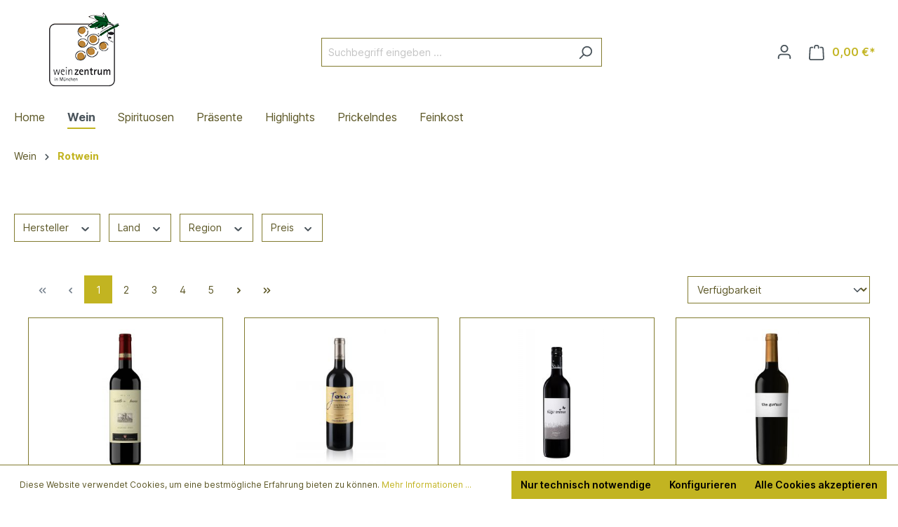

--- FILE ---
content_type: text/html; charset=UTF-8
request_url: https://www.weinzentrum-muenchen.de/wein/rotwein.html
body_size: 41527
content:

<!DOCTYPE html>

<html lang="de-DE"
      itemscope="itemscope"
      itemtype="https://schema.org/WebPage">

                            
    <head>
                                    <meta charset="utf-8">
            
                            <meta name="viewport"
                      content="width=device-width, initial-scale=1, shrink-to-fit=no">
            
                            <meta name="author"
                      content="">
                <meta name="robots"
                      content="index,follow">
                <meta name="revisit-after"
                      content="15 days">
                <meta name="keywords"
                      content="">
                <meta name="description"
                      content="">
            
                            <meta property="og:url"
                      content="https://www.weinzentrum-muenchen.de/wein/rotwein.html">
                <meta property="og:type"
                      content="website">
                <meta property="og:site_name"
                      content="Weinzentrum München">
                <meta property="og:title"
                      content="Rotwein">
                <meta property="og:description"
                      content="">
                <meta property="og:image"
                      content="https://www.weinzentrum-muenchen.de/media/5e/17/38/1619531384/weinzentrum_4c.png">

                <meta name="twitter:card"
                      content="summary">
                <meta name="twitter:site"
                      content="Weinzentrum München">
                <meta name="twitter:title"
                      content="Rotwein">
                <meta name="twitter:description"
                      content="">
                <meta name="twitter:image"
                      content="https://www.weinzentrum-muenchen.de/media/5e/17/38/1619531384/weinzentrum_4c.png">
            
                            <meta itemprop="copyrightHolder"
                      content="Weinzentrum München">
                <meta itemprop="copyrightYear"
                      content="">
                <meta itemprop="isFamilyFriendly"
                      content="false">
                <meta itemprop="image"
                      content="https://www.weinzentrum-muenchen.de/media/5e/17/38/1619531384/weinzentrum_4c.png">
            
                                                
                    <link rel="shortcut icon"
                  href="https://www.weinzentrum-muenchen.de/media/a4/d8/aa/1619937067/traubeico.png">
        
                                <link rel="apple-touch-icon"
                  sizes="180x180"
                  href="https://www.weinzentrum-muenchen.de/media/a4/d8/aa/1619937067/traubeico.png">
                    
                                    <link rel="canonical" href="https://www.weinzentrum-muenchen.de/wein/rotwein.html">
                    
                    <title itemprop="name">Rotwein</title>
        
                                                                        <link rel="stylesheet"
                      href="https://www.weinzentrum-muenchen.de/theme/f8a9b6560d7cb7265ada6b38494020bb/css/all.css?1713274529">
                                    
                        <script>
        window.features = {"V6_5_0_0":true,"v6.5.0.0":true,"V6_6_0_0":false,"v6.6.0.0":false,"V6_7_0_0":false,"v6.7.0.0":false,"VUE3":false,"vue3":false,"JOIN_FILTER":false,"join.filter":false,"MEDIA_PATH":false,"media.path":false,"ES_MULTILINGUAL_INDEX":false,"es.multilingual.index":false,"STOCK_HANDLING":false,"stock.handling":false,"ASYNC_THEME_COMPILATION":false,"async.theme.compilation":false};
    </script>
        
                                                    
            <script>
                                    window.gtagActive = true;
                    window.gtagURL = 'https://www.googletagmanager.com/gtag/js?id=UA-325133-8';
                    window.controllerName = 'navigation';
                    window.actionName = 'index';
                    window.trackOrders = '1';
                    window.gtagTrackingId = 'UA-325133-8';
                    window.dataLayer = window.dataLayer || [];
                    window.gtagConfig = {
                        'anonymize_ip': '1',
                        'cookie_domain': 'none',
                        'cookie_prefix': '_swag_ga',
                    };

                    function gtag() { dataLayer.push(arguments); }
                            </script>
            
    <script>
        window.dataLayer = window.dataLayer || [];
        function gtag() { dataLayer.push(arguments); }

        (() => {
            const analyticsStorageEnabled = document.cookie.split(';').some((item) => item.trim().includes('google-analytics-enabled=1'));
            const adsEnabled = document.cookie.split(';').some((item) => item.trim().includes('google-ads-enabled=1'));

            // Always set a default consent for consent mode v2
            gtag('consent', 'default', {
                'ad_user_data': adsEnabled ? 'granted' : 'denied',
                'ad_storage': adsEnabled ? 'granted' : 'denied',
                'ad_personalization': adsEnabled ? 'granted' : 'denied',
                'analytics_storage': analyticsStorageEnabled ? 'granted' : 'denied'
            });
        })();
    </script>
        
                            
            
                
                                    <script>
                    window.useDefaultCookieConsent = true;
                </script>
                    
                                <script>
                window.activeNavigationId = '24a825a465994ebeb4ad0beba73b8852';
                window.router = {
                    'frontend.cart.offcanvas': '/checkout/offcanvas',
                    'frontend.cookie.offcanvas': '/cookie/offcanvas',
                    'frontend.checkout.finish.page': '/checkout/finish',
                    'frontend.checkout.info': '/widgets/checkout/info',
                    'frontend.menu.offcanvas': '/widgets/menu/offcanvas',
                    'frontend.cms.page': '/widgets/cms',
                    'frontend.cms.navigation.page': '/widgets/cms/navigation',
                    'frontend.account.addressbook': '/widgets/account/address-book',
                    'frontend.country.country-data': '/country/country-state-data',
                    'frontend.app-system.generate-token': '/app-system/Placeholder/generate-token',
                    };
                window.salesChannelId = '71f3ab725bbd4aa7af9f2f7d67d93b70';
            </script>
        
                                <script>
                
                window.breakpoints = {"xs":0,"sm":576,"md":768,"lg":992,"xl":1200};
            </script>
        
        
                        
                            <script>
                window.themeAssetsPublicPath = 'https://www.weinzentrum-muenchen.de/theme/c029fa228fa54b049d9e935076fbf91c/assets/';
            </script>
        
                                                                                                <script type="text/javascript" src="https://www.weinzentrum-muenchen.de/theme/f8a9b6560d7cb7265ada6b38494020bb/js/all.js?1713274529" defer></script>
                                                            </head>

    <body class="is-ctl-navigation is-act-index">

                        <noscript class="noscript-main">
                
    <div role="alert"
         class="alert alert-info alert-has-icon">
                                                                        
                                                    <span class="icon icon-info">
                        <svg xmlns="http://www.w3.org/2000/svg" xmlns:xlink="http://www.w3.org/1999/xlink" width="24" height="24" viewBox="0 0 24 24"><defs><path d="M12 7c.5523 0 1 .4477 1 1s-.4477 1-1 1-1-.4477-1-1 .4477-1 1-1zm1 9c0 .5523-.4477 1-1 1s-1-.4477-1-1v-5c0-.5523.4477-1 1-1s1 .4477 1 1v5zm11-4c0 6.6274-5.3726 12-12 12S0 18.6274 0 12 5.3726 0 12 0s12 5.3726 12 12zM12 2C6.4772 2 2 6.4772 2 12s4.4772 10 10 10 10-4.4772 10-10S17.5228 2 12 2z" id="icons-default-info" /></defs><use xlink:href="#icons-default-info" fill="#758CA3" fill-rule="evenodd" /></svg>
        </span>                                                    
                                    
                    <div class="alert-content-container">
                                                    
                                    <div class="alert-content">
                                                    Um unseren Shop in vollem Umfang nutzen zu können, empfehlen wir Ihnen Javascript in Ihrem Browser zu aktivieren.
                                            </div>
                
                                                                </div>
            </div>
            </noscript>
        
                    <header class="header-main">
                                    <div class="container">
                                        <div class="top-bar d-none d-lg-block">
        <nav class="top-bar-nav">
                                            
                
                                            
                        </nav>
    </div>
    
            <div class="row align-items-center header-row">
                            <div class="col-12 col-lg-auto header-logo-col">
                        <div class="header-logo-main">
                    <a class="header-logo-main-link"
               href="/"
               title="Zur Startseite gehen">
                                    <picture class="header-logo-picture">
                                                                                
                                                                            
                                                                                    <img src="https://www.weinzentrum-muenchen.de/media/5e/17/38/1619531384/weinzentrum_4c.png"
                                     alt="Zur Startseite gehen"
                                     class="img-fluid header-logo-main-img">
                                                                        </picture>
                            </a>
            </div>
                </div>
            
                            <div class="col-12 order-2 col-sm order-sm-1 header-search-col">
                    <div class="row">
                        <div class="col-sm-auto d-none d-sm-block d-lg-none">
                                                            <div class="nav-main-toggle">
                                                                            <button
                                            class="btn nav-main-toggle-btn header-actions-btn"
                                            type="button"
                                                                                                                                        data-offcanvas-menu="true"
                                                                                        aria-label="Menü"
                                        >
                                                                                            <span class="icon icon-stack">
                        <svg xmlns="http://www.w3.org/2000/svg" xmlns:xlink="http://www.w3.org/1999/xlink" width="24" height="24" viewBox="0 0 24 24"><defs><path d="M3 13c-.5523 0-1-.4477-1-1s.4477-1 1-1h18c.5523 0 1 .4477 1 1s-.4477 1-1 1H3zm0-7c-.5523 0-1-.4477-1-1s.4477-1 1-1h18c.5523 0 1 .4477 1 1s-.4477 1-1 1H3zm0 14c-.5523 0-1-.4477-1-1s.4477-1 1-1h18c.5523 0 1 .4477 1 1s-.4477 1-1 1H3z" id="icons-default-stack" /></defs><use xlink:href="#icons-default-stack" fill="#758CA3" fill-rule="evenodd" /></svg>
        </span>                                                                                    </button>
                                                                    </div>
                                                    </div>
                        <div class="col">
                            
    <div class="collapse"
         id="searchCollapse">
        <div class="header-search">
                            <form action="/search"
                      method="get"
                                                                      data-search-form="true"
                                                                  data-search-widget-options='{&quot;searchWidgetMinChars&quot;:2}'
                      data-url="/suggest?search="
                      class="header-search-form">
                                            <div class="input-group">
                                                            <input type="search"
                                       name="search"
                                       class="form-control header-search-input"
                                       autocomplete="off"
                                       autocapitalize="off"
                                       placeholder="Suchbegriff eingeben ..."
                                       aria-label="Suchbegriff eingeben ..."
                                       value=""
                                >
                            
                                                            <button type="submit"
                                        class="btn header-search-btn"
                                        aria-label="Suchen">
                                    <span class="header-search-icon">
                                        <span class="icon icon-search">
                        <svg xmlns="http://www.w3.org/2000/svg" xmlns:xlink="http://www.w3.org/1999/xlink" width="24" height="24" viewBox="0 0 24 24"><defs><path d="M10.0944 16.3199 4.707 21.707c-.3905.3905-1.0237.3905-1.4142 0-.3905-.3905-.3905-1.0237 0-1.4142L8.68 14.9056C7.6271 13.551 7 11.8487 7 10c0-4.4183 3.5817-8 8-8s8 3.5817 8 8-3.5817 8-8 8c-1.8487 0-3.551-.627-4.9056-1.6801zM15 16c3.3137 0 6-2.6863 6-6s-2.6863-6-6-6-6 2.6863-6 6 2.6863 6 6 6z" id="icons-default-search" /></defs><use xlink:href="#icons-default-search" fill="#758CA3" fill-rule="evenodd" /></svg>
        </span>                                    </span>
                                </button>
                                                    </div>
                                    </form>
                    </div>
    </div>
                        </div>
                    </div>
                </div>
            
                            <div class="col-12 order-1 col-sm-auto order-sm-2 header-actions-col">
                    <div class="row g-0">
                                                    <div class="col d-sm-none">
                                <div class="menu-button">
                                                                            <button
                                            class="btn nav-main-toggle-btn header-actions-btn"
                                            type="button"
                                                                                                                                        data-offcanvas-menu="true"
                                                                                        aria-label="Menü"
                                        >
                                                                                            <span class="icon icon-stack">
                        <svg xmlns="http://www.w3.org/2000/svg" xmlns:xlink="http://www.w3.org/1999/xlink" width="24" height="24" viewBox="0 0 24 24"><use xlink:href="#icons-default-stack" fill="#758CA3" fill-rule="evenodd" /></svg>
        </span>                                                                                    </button>
                                                                    </div>
                            </div>
                        
                                                    <div class="col-auto d-sm-none">
                                <div class="search-toggle">
                                    <button class="btn header-actions-btn search-toggle-btn js-search-toggle-btn collapsed"
                                            type="button"
                                            data-bs-toggle="collapse"
                                            data-bs-target="#searchCollapse"
                                            aria-expanded="false"
                                            aria-controls="searchCollapse"
                                            aria-label="Suchen">
                                        <span class="icon icon-search">
                        <svg xmlns="http://www.w3.org/2000/svg" xmlns:xlink="http://www.w3.org/1999/xlink" width="24" height="24" viewBox="0 0 24 24"><use xlink:href="#icons-default-search" fill="#758CA3" fill-rule="evenodd" /></svg>
        </span>                                    </button>
                                </div>
                            </div>
                        
                        
                                                    <div class="col-auto">
                                <div class="account-menu">
                                        <div class="dropdown">
                    <button class="btn account-menu-btn header-actions-btn"
                    type="button"
                    id="accountWidget"
                                                                data-offcanvas-account-menu="true"
                                        data-bs-toggle="dropdown"
                    aria-haspopup="true"
                    aria-expanded="false"
                    aria-label="Ihr Konto"
                    title="Ihr Konto">
                <span class="icon icon-avatar">
                        <svg xmlns="http://www.w3.org/2000/svg" xmlns:xlink="http://www.w3.org/1999/xlink" width="24" height="24" viewBox="0 0 24 24"><defs><path d="M12 3C9.7909 3 8 4.7909 8 7c0 2.2091 1.7909 4 4 4 2.2091 0 4-1.7909 4-4 0-2.2091-1.7909-4-4-4zm0-2c3.3137 0 6 2.6863 6 6s-2.6863 6-6 6-6-2.6863-6-6 2.6863-6 6-6zM4 22.099c0 .5523-.4477 1-1 1s-1-.4477-1-1V20c0-2.7614 2.2386-5 5-5h10.0007c2.7614 0 5 2.2386 5 5v2.099c0 .5523-.4477 1-1 1s-1-.4477-1-1V20c0-1.6569-1.3431-3-3-3H7c-1.6569 0-3 1.3431-3 3v2.099z" id="icons-default-avatar" /></defs><use xlink:href="#icons-default-avatar" fill="#758CA3" fill-rule="evenodd" /></svg>
        </span>            </button>
        
                    <div class="dropdown-menu dropdown-menu-end account-menu-dropdown js-account-menu-dropdown"
                 aria-labelledby="accountWidget">
                

        
            <div class="offcanvas-header">
                            <button class="btn btn-light offcanvas-close js-offcanvas-close">
                                            <span class="icon icon-x icon-sm">
                        <svg xmlns="http://www.w3.org/2000/svg" xmlns:xlink="http://www.w3.org/1999/xlink" width="24" height="24" viewBox="0 0 24 24"><defs><path d="m10.5858 12-7.293-7.2929c-.3904-.3905-.3904-1.0237 0-1.4142.3906-.3905 1.0238-.3905 1.4143 0L12 10.5858l7.2929-7.293c.3905-.3904 1.0237-.3904 1.4142 0 .3905.3906.3905 1.0238 0 1.4143L13.4142 12l7.293 7.2929c.3904.3905.3904 1.0237 0 1.4142-.3906.3905-1.0238.3905-1.4143 0L12 13.4142l-7.2929 7.293c-.3905.3904-1.0237.3904-1.4142 0-.3905-.3906-.3905-1.0238 0-1.4143L10.5858 12z" id="icons-default-x" /></defs><use xlink:href="#icons-default-x" fill="#758CA3" fill-rule="evenodd" /></svg>
        </span>                    
                                            Menü schließen
                                    </button>
                    </div>
    
            <div class="offcanvas-body">
                <div class="account-menu">
                                    <div class="dropdown-header account-menu-header">
                    Ihr Konto
                </div>
                    
                                    <div class="account-menu-login">
                                            <a href="/account/login"
                           title="Anmelden"
                           class="btn btn-primary account-menu-login-button">
                            Anmelden
                        </a>
                    
                                            <div class="account-menu-register">
                            oder <a href="/account/login"
                                                                            title="Registrieren">registrieren</a>
                        </div>
                                    </div>
                    
                    <div class="account-menu-links">
                    <div class="header-account-menu">
        <div class="card account-menu-inner">
                                        
                                                <div class="list-group list-group-flush account-aside-list-group">
                                                                                        <a href="/account"
                                   title="Übersicht"
                                   class="list-group-item list-group-item-action account-aside-item">
                                    Übersicht
                                </a>
                            
                                                            <a href="/account/profile"
                                   title="Persönliches Profil"
                                   class="list-group-item list-group-item-action account-aside-item">
                                    Persönliches Profil
                                </a>
                            
                                                            <a href="/account/address"
                                   title="Adressen"
                                   class="list-group-item list-group-item-action account-aside-item">
                                    Adressen
                                </a>
                            
                                                            <a href="/account/payment"
                                   title="Zahlungsarten"
                                   class="list-group-item list-group-item-action account-aside-item">
                                    Zahlungsarten
                                </a>
                            
                                                            <a href="/account/order"
                                   title="Bestellungen"
                                   class="list-group-item list-group-item-action account-aside-item">
                                    Bestellungen
                                </a>
                                                    

                        
            <a href="/account/card/overview" title="Kreditkarten" class="                list-group-item
                list-group-item-action
                account-aside-item

                            ">
                Kreditkarten
            </a>
            
                                    </div>
                            
                                                </div>
    </div>
            </div>
            </div>
        </div>
                </div>
            </div>
                                </div>
                            </div>
                        
                                                    <div class="col-auto">
                                <div
                                    class="header-cart"
                                                                                                                data-offcanvas-cart="true"
                                                                    >
                                    <a class="btn header-cart-btn header-actions-btn"
                                       href="/checkout/cart"
                                       data-cart-widget="true"
                                       title="Warenkorb"
                                       aria-label="Warenkorb">
                                            <span class="header-cart-icon">
        <span class="icon icon-bag">
                        <svg xmlns="http://www.w3.org/2000/svg" xmlns:xlink="http://www.w3.org/1999/xlink" width="24" height="24" viewBox="0 0 24 24"><defs><path d="M5.892 3c.5523 0 1 .4477 1 1s-.4477 1-1 1H3.7895a1 1 0 0 0-.9986.9475l-.7895 15c-.029.5515.3946 1.0221.9987 1.0525h17.8102c.5523 0 1-.4477.9986-1.0525l-.7895-15A1 1 0 0 0 20.0208 5H17.892c-.5523 0-1-.4477-1-1s.4477-1 1-1h2.1288c1.5956 0 2.912 1.249 2.9959 2.8423l.7894 15c.0035.0788.0035.0788.0042.1577 0 1.6569-1.3432 3-3 3H3c-.079-.0007-.079-.0007-.1577-.0041-1.6546-.0871-2.9253-1.499-2.8382-3.1536l.7895-15C.8775 4.249 2.1939 3 3.7895 3H5.892zm4 2c0 .5523-.4477 1-1 1s-1-.4477-1-1V3c0-1.6569 1.3432-3 3-3h2c1.6569 0 3 1.3431 3 3v2c0 .5523-.4477 1-1 1s-1-.4477-1-1V3c0-.5523-.4477-1-1-1h-2c-.5523 0-1 .4477-1 1v2z" id="icons-default-bag" /></defs><use xlink:href="#icons-default-bag" fill="#758CA3" fill-rule="evenodd" /></svg>
        </span>    </span>
        <span class="header-cart-total">
        0,00 €*
    </span>
                                    </a>
                                </div>
                            </div>
                                            </div>
                </div>
                    </div>
                        </div>
                            </header>
        
                    <div class="nav-main">
                                        <div class="main-navigation"
         id="mainNavigation"
         data-flyout-menu="true">
                    <div class="container">
                                    <nav class="nav main-navigation-menu"
                        itemscope="itemscope"
                        itemtype="http://schema.org/SiteNavigationElement">
                        
                                                                                    <a class="nav-link main-navigation-link home-link"
                                    href="/"
                                    itemprop="url"
                                    title="Home">
                                    <div class="main-navigation-link-text">
                                        <span itemprop="name">Home</span>
                                    </div>
                                </a>
                                                    
                                                    
                                                                                            
                                                                                                            <a class="nav-link main-navigation-link active"
                                           href="https://www.weinzentrum-muenchen.de/wein.html"
                                           itemprop="url"
                                           data-flyout-menu-trigger="6c8715816ea7482598289f93bebd81c5"                                                                                      title="Wein">
                                            <div class="main-navigation-link-text">
                                                <span itemprop="name">Wein</span>
                                            </div>
                                        </a>
                                                                                                                                                                
                                                                                                            <a class="nav-link main-navigation-link"
                                           href="https://www.weinzentrum-muenchen.de/spirituosen.html"
                                           itemprop="url"
                                           data-flyout-menu-trigger="67ec15c045524f78812d67d0b3a3b5e8"                                                                                      title="Spirituosen">
                                            <div class="main-navigation-link-text">
                                                <span itemprop="name">Spirituosen</span>
                                            </div>
                                        </a>
                                                                                                                                                                
                                                                                                            <a class="nav-link main-navigation-link"
                                           href="https://www.weinzentrum-muenchen.de/geschenke.html"
                                           itemprop="url"
                                                                                                                                 title="Präsente">
                                            <div class="main-navigation-link-text">
                                                <span itemprop="name">Präsente</span>
                                            </div>
                                        </a>
                                                                                                                                                                
                                                                                                            <a class="nav-link main-navigation-link"
                                           href="https://www.weinzentrum-muenchen.de/highlights.html"
                                           itemprop="url"
                                                                                                                                 title="Highlights">
                                            <div class="main-navigation-link-text">
                                                <span itemprop="name">Highlights</span>
                                            </div>
                                        </a>
                                                                                                                                                                
                                                                                                            <a class="nav-link main-navigation-link"
                                           href="https://www.weinzentrum-muenchen.de/prickelndes.html"
                                           itemprop="url"
                                                                                                                                 title="Prickelndes">
                                            <div class="main-navigation-link-text">
                                                <span itemprop="name">Prickelndes</span>
                                            </div>
                                        </a>
                                                                                                                                                                
                                                                                                            <a class="nav-link main-navigation-link"
                                           href="https://www.weinzentrum-muenchen.de/feinkost.html"
                                           itemprop="url"
                                                                                                                                 title="Feinkost">
                                            <div class="main-navigation-link-text">
                                                <span itemprop="name">Feinkost</span>
                                            </div>
                                        </a>
                                                                                                                                            </nav>
                            </div>
        
                                                                                                                                                                                                                                                                                
                                                <div class="navigation-flyouts">
                                                                                                                                                                <div class="navigation-flyout"
                                             data-flyout-menu-id="6c8715816ea7482598289f93bebd81c5">
                                            <div class="container">
                                                                                                                        <div class="row navigation-flyout-bar">
                            <div class="col">
                    <div class="navigation-flyout-category-link">
                                                                                    <a class="nav-link"
                                   href="https://www.weinzentrum-muenchen.de/wein.html"
                                   itemprop="url"
                                   title="Wein">
                                                                            Zur Kategorie Wein
                                        <span class="icon icon-arrow-right icon-primary">
                        <svg xmlns="http://www.w3.org/2000/svg" xmlns:xlink="http://www.w3.org/1999/xlink" width="16" height="16" viewBox="0 0 16 16"><defs><path id="icons-solid-arrow-right" d="M6.7071 6.2929c-.3905-.3905-1.0237-.3905-1.4142 0-.3905.3905-.3905 1.0237 0 1.4142l3 3c.3905.3905 1.0237.3905 1.4142 0l3-3c.3905-.3905.3905-1.0237 0-1.4142-.3905-.3905-1.0237-.3905-1.4142 0L9 8.5858l-2.2929-2.293z" /></defs><use transform="rotate(-90 9 8.5)" xlink:href="#icons-solid-arrow-right" fill="#758CA3" fill-rule="evenodd" /></svg>
        </span>                                                                    </a>
                                                                        </div>
                </div>
            
                            <div class="col-auto">
                    <div class="navigation-flyout-close js-close-flyout-menu">
                                                                                    <span class="icon icon-x">
                        <svg xmlns="http://www.w3.org/2000/svg" xmlns:xlink="http://www.w3.org/1999/xlink" width="24" height="24" viewBox="0 0 24 24"><use xlink:href="#icons-default-x" fill="#758CA3" fill-rule="evenodd" /></svg>
        </span>                                                                        </div>
                </div>
                    </div>
    
            <div class="row navigation-flyout-content">
                            <div class="col">
                    <div class="navigation-flyout-categories">
                                                        
                    
    
    <div class="row navigation-flyout-categories is-level-0">
                                            
                            <div class="col-3 navigation-flyout-col">
                                                                        <a class="nav-item nav-link navigation-flyout-link is-level-0 active"
                               href="https://www.weinzentrum-muenchen.de/wein/rotwein.html"
                               itemprop="url"
                                                              title="Rotwein">
                                <span itemprop="name">Rotwein</span>
                            </a>
                                            
                                                                            
        
    
    <div class="navigation-flyout-categories is-level-1">
            </div>
                                                            </div>
                                                        
                            <div class="col-3 navigation-flyout-col">
                                                                        <a class="nav-item nav-link navigation-flyout-link is-level-0"
                               href="https://www.weinzentrum-muenchen.de/wein/weisswein.html"
                               itemprop="url"
                                                              title="Weisswein">
                                <span itemprop="name">Weisswein</span>
                            </a>
                                            
                                                                            
        
    
    <div class="navigation-flyout-categories is-level-1">
            </div>
                                                            </div>
                                                        
                            <div class="col-3 navigation-flyout-col">
                                                                        <a class="nav-item nav-link navigation-flyout-link is-level-0"
                               href="https://www.weinzentrum-muenchen.de/wein/rosewein.html"
                               itemprop="url"
                                                              title="Roséwein">
                                <span itemprop="name">Roséwein</span>
                            </a>
                                            
                                                                            
        
    
    <div class="navigation-flyout-categories is-level-1">
            </div>
                                                            </div>
                                                        
                            <div class="col-3 navigation-flyout-col">
                                                                        <a class="nav-item nav-link navigation-flyout-link is-level-0"
                               href="https://www.weinzentrum-muenchen.de/wein/susswein-portwein.html"
                               itemprop="url"
                                                              title="Süßwein &amp; Portwein">
                                <span itemprop="name">Süßwein &amp; Portwein</span>
                            </a>
                                            
                                                                            
        
    
    <div class="navigation-flyout-categories is-level-1">
            </div>
                                                            </div>
                        </div>
                                            </div>
                </div>
            
                                                </div>
                                                                                                </div>
                                        </div>
                                                                                                                                                                                                            <div class="navigation-flyout"
                                             data-flyout-menu-id="67ec15c045524f78812d67d0b3a3b5e8">
                                            <div class="container">
                                                                                                                        <div class="row navigation-flyout-bar">
                            <div class="col">
                    <div class="navigation-flyout-category-link">
                                                                                    <a class="nav-link"
                                   href="https://www.weinzentrum-muenchen.de/spirituosen.html"
                                   itemprop="url"
                                   title="Spirituosen">
                                                                            Zur Kategorie Spirituosen
                                        <span class="icon icon-arrow-right icon-primary">
                        <svg xmlns="http://www.w3.org/2000/svg" xmlns:xlink="http://www.w3.org/1999/xlink" width="16" height="16" viewBox="0 0 16 16"><use transform="rotate(-90 9 8.5)" xlink:href="#icons-solid-arrow-right" fill="#758CA3" fill-rule="evenodd" /></svg>
        </span>                                                                    </a>
                                                                        </div>
                </div>
            
                            <div class="col-auto">
                    <div class="navigation-flyout-close js-close-flyout-menu">
                                                                                    <span class="icon icon-x">
                        <svg xmlns="http://www.w3.org/2000/svg" xmlns:xlink="http://www.w3.org/1999/xlink" width="24" height="24" viewBox="0 0 24 24"><use xlink:href="#icons-default-x" fill="#758CA3" fill-rule="evenodd" /></svg>
        </span>                                                                        </div>
                </div>
                    </div>
    
            <div class="row navigation-flyout-content">
                            <div class="col">
                    <div class="navigation-flyout-categories">
                                                        
                    
    
    <div class="row navigation-flyout-categories is-level-0">
                                            
                            <div class="col-3 navigation-flyout-col">
                                                                        <a class="nav-item nav-link navigation-flyout-link is-level-0"
                               href="https://www.weinzentrum-muenchen.de/spirituosen/whisky.html"
                               itemprop="url"
                                                              title="Whisky">
                                <span itemprop="name">Whisky</span>
                            </a>
                                            
                                                                            
        
    
    <div class="navigation-flyout-categories is-level-1">
            </div>
                                                            </div>
                                                        
                            <div class="col-3 navigation-flyout-col">
                                                                        <a class="nav-item nav-link navigation-flyout-link is-level-0"
                               href="https://www.weinzentrum-muenchen.de/spirituosen/vodka-wodka.html"
                               itemprop="url"
                                                              title="Wodka">
                                <span itemprop="name">Wodka</span>
                            </a>
                                            
                                                                            
        
    
    <div class="navigation-flyout-categories is-level-1">
            </div>
                                                            </div>
                                                        
                            <div class="col-3 navigation-flyout-col">
                                                                        <a class="nav-item nav-link navigation-flyout-link is-level-0"
                               href="https://www.weinzentrum-muenchen.de/spirituosen/bitter.html"
                               itemprop="url"
                                                              title="Bitter">
                                <span itemprop="name">Bitter</span>
                            </a>
                                            
                                                                            
        
    
    <div class="navigation-flyout-categories is-level-1">
            </div>
                                                            </div>
                                                        
                            <div class="col-3 navigation-flyout-col">
                                                                        <a class="nav-item nav-link navigation-flyout-link is-level-0"
                               href="https://www.weinzentrum-muenchen.de/spirituosen/grappa.html"
                               itemprop="url"
                                                              title="Grappa">
                                <span itemprop="name">Grappa</span>
                            </a>
                                            
                                                                            
        
    
    <div class="navigation-flyout-categories is-level-1">
            </div>
                                                            </div>
                                                        
                            <div class="col-3 navigation-flyout-col">
                                                                        <a class="nav-item nav-link navigation-flyout-link is-level-0"
                               href="https://www.weinzentrum-muenchen.de/spirituosen/obstbrand.html"
                               itemprop="url"
                                                              title="Obstbrand">
                                <span itemprop="name">Obstbrand</span>
                            </a>
                                            
                                                                            
        
    
    <div class="navigation-flyout-categories is-level-1">
            </div>
                                                            </div>
                                                        
                            <div class="col-3 navigation-flyout-col">
                                                                        <a class="nav-item nav-link navigation-flyout-link is-level-0"
                               href="https://www.weinzentrum-muenchen.de/spirituosen/cognac.html"
                               itemprop="url"
                                                              title="Cognac">
                                <span itemprop="name">Cognac</span>
                            </a>
                                            
                                                                            
        
    
    <div class="navigation-flyout-categories is-level-1">
            </div>
                                                            </div>
                                                        
                            <div class="col-3 navigation-flyout-col">
                                                                        <a class="nav-item nav-link navigation-flyout-link is-level-0"
                               href="https://www.weinzentrum-muenchen.de/spirituosen/armagnac.html"
                               itemprop="url"
                                                              title="Armagnac">
                                <span itemprop="name">Armagnac</span>
                            </a>
                                            
                                                                            
        
    
    <div class="navigation-flyout-categories is-level-1">
            </div>
                                                            </div>
                                                        
                            <div class="col-3 navigation-flyout-col">
                                                                        <a class="nav-item nav-link navigation-flyout-link is-level-0"
                               href="https://www.weinzentrum-muenchen.de/spirituosen/calvados.html"
                               itemprop="url"
                                                              title="Calvados">
                                <span itemprop="name">Calvados</span>
                            </a>
                                            
                                                                            
        
    
    <div class="navigation-flyout-categories is-level-1">
            </div>
                                                            </div>
                                                        
                            <div class="col-3 navigation-flyout-col">
                                                                        <a class="nav-item nav-link navigation-flyout-link is-level-0"
                               href="https://www.weinzentrum-muenchen.de/spirituosen/rum.html"
                               itemprop="url"
                                                              title="Rum">
                                <span itemprop="name">Rum</span>
                            </a>
                                            
                                                                            
        
    
    <div class="navigation-flyout-categories is-level-1">
            </div>
                                                            </div>
                                                        
                            <div class="col-3 navigation-flyout-col">
                                                                        <a class="nav-item nav-link navigation-flyout-link is-level-0"
                               href="https://www.weinzentrum-muenchen.de/spirituosen/portwein.html"
                               itemprop="url"
                                                              title="Portwein">
                                <span itemprop="name">Portwein</span>
                            </a>
                                            
                                                                            
        
    
    <div class="navigation-flyout-categories is-level-1">
            </div>
                                                            </div>
                                                        
                            <div class="col-3 navigation-flyout-col">
                                                                        <a class="nav-item nav-link navigation-flyout-link is-level-0"
                               href="https://www.weinzentrum-muenchen.de/spirituosen/sherry.html"
                               itemprop="url"
                                                              title="Sherry">
                                <span itemprop="name">Sherry</span>
                            </a>
                                            
                                                                            
        
    
    <div class="navigation-flyout-categories is-level-1">
            </div>
                                                            </div>
                                                        
                            <div class="col-3 navigation-flyout-col">
                                                                        <a class="nav-item nav-link navigation-flyout-link is-level-0"
                               href="https://www.weinzentrum-muenchen.de/spirituosen/likor.html"
                               itemprop="url"
                                                              title="Likör">
                                <span itemprop="name">Likör</span>
                            </a>
                                            
                                                                            
        
    
    <div class="navigation-flyout-categories is-level-1">
            </div>
                                                            </div>
                                                        
                            <div class="col-3 navigation-flyout-col">
                                                                        <a class="nav-item nav-link navigation-flyout-link is-level-0"
                               href="https://www.weinzentrum-muenchen.de/spirituosen/gin.html"
                               itemprop="url"
                                                              title="Gin">
                                <span itemprop="name">Gin</span>
                            </a>
                                            
                                                                            
        
    
    <div class="navigation-flyout-categories is-level-1">
            </div>
                                                            </div>
                                                        
                            <div class="col-3 navigation-flyout-col">
                                                                        <a class="nav-item nav-link navigation-flyout-link is-level-0"
                               href="https://www.weinzentrum-muenchen.de/spirituosen/vermouth-wermut.html"
                               itemprop="url"
                                                              title="Vermouth/Wermut">
                                <span itemprop="name">Vermouth/Wermut</span>
                            </a>
                                            
                                                                            
        
    
    <div class="navigation-flyout-categories is-level-1">
            </div>
                                                            </div>
                                                        
                            <div class="col-3 navigation-flyout-col">
                                                                        <a class="nav-item nav-link navigation-flyout-link is-level-0"
                               href="https://www.weinzentrum-muenchen.de/spirituosen/diverse.html"
                               itemprop="url"
                                                              title="diverse">
                                <span itemprop="name">diverse</span>
                            </a>
                                            
                                                                            
        
    
    <div class="navigation-flyout-categories is-level-1">
            </div>
                                                            </div>
                        </div>
                                            </div>
                </div>
            
                                                </div>
                                                                                                </div>
                                        </div>
                                                                                                                                                                                                                                                                                                                                                                                            </div>
                                        </div>
                            </div>
        
                                    <div class="d-none js-navigation-offcanvas-initial-content">
                                            

        
            <div class="offcanvas-header">
                            <button class="btn btn-light offcanvas-close js-offcanvas-close">
                                            <span class="icon icon-x icon-sm">
                        <svg xmlns="http://www.w3.org/2000/svg" xmlns:xlink="http://www.w3.org/1999/xlink" width="24" height="24" viewBox="0 0 24 24"><use xlink:href="#icons-default-x" fill="#758CA3" fill-rule="evenodd" /></svg>
        </span>                    
                                            Menü schließen
                                    </button>
                    </div>
    
            <div class="offcanvas-body">
                        <nav class="nav navigation-offcanvas-actions">
                                
                
                                
                        </nav>
    
    
    <div class="navigation-offcanvas-container js-navigation-offcanvas">
        <div class="navigation-offcanvas-overlay-content js-navigation-offcanvas-overlay-content">
                                <a class="nav-item nav-link is-home-link navigation-offcanvas-link js-navigation-offcanvas-link"
       href="/widgets/menu/offcanvas"
       itemprop="url"
       title="Zeige alle Kategorien">
                    <span class="navigation-offcanvas-link-icon js-navigation-offcanvas-loading-icon">
                <span class="icon icon-stack">
                        <svg xmlns="http://www.w3.org/2000/svg" xmlns:xlink="http://www.w3.org/1999/xlink" width="24" height="24" viewBox="0 0 24 24"><use xlink:href="#icons-default-stack" fill="#758CA3" fill-rule="evenodd" /></svg>
        </span>            </span>
            <span itemprop="name">
                Zeige alle Kategorien
            </span>
            </a>

                    <a class="nav-item nav-link navigation-offcanvas-headline"
       href="https://www.weinzentrum-muenchen.de/wein/rotwein.html"
              itemprop="url">
                    <span itemprop="name">
                Rotwein
            </span>
            </a>

                    
<a class="nav-item nav-link is-back-link navigation-offcanvas-link js-navigation-offcanvas-link"
   href="/widgets/menu/offcanvas?navigationId=6c8715816ea7482598289f93bebd81c5"
   itemprop="url"
   title="Zurück">
            <span class="navigation-offcanvas-link-icon js-navigation-offcanvas-loading-icon">
                            <span class="icon icon-arrow-medium-left icon-sm">
                        <svg xmlns="http://www.w3.org/2000/svg" xmlns:xlink="http://www.w3.org/1999/xlink" width="16" height="16" viewBox="0 0 16 16"><defs><path id="icons-solid-arrow-medium-left" d="M4.7071 5.2929c-.3905-.3905-1.0237-.3905-1.4142 0-.3905.3905-.3905 1.0237 0 1.4142l4 4c.3905.3905 1.0237.3905 1.4142 0l4-4c.3905-.3905.3905-1.0237 0-1.4142-.3905-.3905-1.0237-.3905-1.4142 0L8 8.5858l-3.2929-3.293z" /></defs><use transform="matrix(0 -1 -1 0 16 16)" xlink:href="#icons-solid-arrow-medium-left" fill="#758CA3" fill-rule="evenodd" /></svg>
        </span>                    </span>

        <span itemprop="name">
            Zurück
        </span>
    </a>
            
            <ul class="list-unstyled navigation-offcanvas-list">
                                    <li class="navigation-offcanvas-list-item">
            <a class="nav-item nav-link navigation-offcanvas-link is-current-category"
           href="https://www.weinzentrum-muenchen.de/wein/rotwein.html"
           itemprop="url"
                      title="Rotwein">
                            <span itemprop="name">
                    Rotwein anzeigen
                </span>
                    </a>
    </li>
                
                                            </ul>
        </div>
    </div>
        </div>
                                        </div>
                    
                    <main class="content-main">
                                    <div class="flashbags container">
                                            </div>
                
                    <div class="container-main">
                                    <div class="breadcrumb cms-breadcrumb container">
                                        
        
                    <nav aria-label="breadcrumb">
                                    <ol class="breadcrumb"
                        itemscope
                        itemtype="https://schema.org/BreadcrumbList">
                                                                                
                                                            <li class="breadcrumb-item"
                                                                        itemprop="itemListElement"
                                    itemscope
                                    itemtype="https://schema.org/ListItem">
                                                                            <a href="https://www.weinzentrum-muenchen.de/wein.html"
                                           class="breadcrumb-link "
                                           title="Wein"
                                                                                      itemprop="item">
                                            <link itemprop="url"
                                                  href="https://www.weinzentrum-muenchen.de/wein.html">
                                            <span class="breadcrumb-title" itemprop="name">Wein</span>
                                        </a>
                                                                        <meta itemprop="position" content="1">
                                </li>
                            
                                                                                                <div class="breadcrumb-placeholder">
                                        <span class="icon icon-arrow-medium-right icon-fluid">
                        <svg xmlns="http://www.w3.org/2000/svg" xmlns:xlink="http://www.w3.org/1999/xlink" width="16" height="16" viewBox="0 0 16 16"><defs><path id="icons-solid-arrow-medium-right" d="M4.7071 5.2929c-.3905-.3905-1.0237-.3905-1.4142 0-.3905.3905-.3905 1.0237 0 1.4142l4 4c.3905.3905 1.0237.3905 1.4142 0l4-4c.3905-.3905.3905-1.0237 0-1.4142-.3905-.3905-1.0237-.3905-1.4142 0L8 8.5858l-3.2929-3.293z" /></defs><use transform="rotate(-90 8 8)" xlink:href="#icons-solid-arrow-medium-right" fill="#758CA3" fill-rule="evenodd" /></svg>
        </span>                                    </div>
                                                                                                                                            
                                                            <li class="breadcrumb-item"
                                    aria-current="page"                                    itemprop="itemListElement"
                                    itemscope
                                    itemtype="https://schema.org/ListItem">
                                                                            <a href="https://www.weinzentrum-muenchen.de/wein/rotwein.html"
                                           class="breadcrumb-link  is-active"
                                           title="Rotwein"
                                                                                      itemprop="item">
                                            <link itemprop="url"
                                                  href="https://www.weinzentrum-muenchen.de/wein/rotwein.html">
                                            <span class="breadcrumb-title" itemprop="name">Rotwein</span>
                                        </a>
                                                                        <meta itemprop="position" content="2">
                                </li>
                            
                                                                                                                                    </ol>
                            </nav>
                            </div>
            
                                                                            <div class="cms-page">
                                                <div class="cms-sections">
                                            
            
            
            
                                        
                                    
                            <div class="cms-section  pos-0 cms-section-default"
                     style="">

                            <div class="cms-section-default boxed">
        
                            
                
                
    
    
    
    
            
    
                
            
    <div class="cms-block  pos-0 cms-block-image-text"
         style="">
                            
                    <div class="cms-block-container"
                 style="padding: 20px 20px 20px 20px;">

                                    <div class="cms-block-container-row row cms-row ">
                            
            
        <div class="col-md-6" data-cms-element-id="d18e78425f4b4024902b4579f2083d84">
                                
    <div class="cms-element-image justify-content-start">
                                                        
                                                                                                                                            
                                                            </div>
                    </div>
    
            
        <div class="col-md-6" data-cms-element-id="80aa9b49f27d4f1383aa368e572b8c8d">
                                
    <div class="cms-element-text">
                                                        
                                        </div>
                    </div>
                        </div>
                            </div>
            </div>
                    
                            
                
    
    
    
    
    
            
    
                
            
    <div class="cms-block  pos-1 cms-block-sidebar-filter"
         style="">
                            
                    <div class="cms-block-container"
                 style="">

                                    <div class="cms-block-container-row row cms-row ">
                                
    <div class="col-12" data-cms-element-id="b7d3259a51254b2ca46639a7425cc3c0">
                                                                
            <div class="cms-element-sidebar-filter">
                            <button
                    class="btn btn-outline-primary filter-panel-wrapper-toggle"
                    type="button"
                                                                data-offcanvas-filter="true"
                                        aria-haspopup="true"
                    aria-expanded="false"
                    aria-label="Menü"
                >
                                            <span class="icon icon-sliders-horizontal">
                        <svg xmlns="http://www.w3.org/2000/svg" xmlns:xlink="http://www.w3.org/1999/xlink" width="20" height="20" viewBox="0 0 20 20"><defs><g id="icons-default-sliders-horizontal"><g id="Productlistig" transform="translate(-156 -444)"><g id="Components-Forms-Button-large-secondary-normal" transform="translate(28 432)"><g id="Group" transform="translate(128 12)"><g id="icons-default-sliders-horizontal-down" transform="rotate(90 10 10)"><path d="M3.3333 0a.8333.8333 0 0 1 .8334.8333l.0002 3.4757c.9709.3433 1.6664 1.2693 1.6664 2.3577 0 1.0884-.6955 2.0143-1.6664 2.3576l-.0002 10.1424a.8333.8333 0 0 1-1.6667 0L2.4997 9.0243C1.529 8.681.8333 7.7551.8333 6.6667S1.529 4.6523 2.4997 4.309L2.5.8333A.8333.8333 0 0 1 3.3333 0zM10 0a.8333.8333 0 0 1 .8333.8333l.0013 10.976c.9703.3436 1.6654 1.2693 1.6654 2.3574 0 1.088-.695 2.0137-1.6654 2.3573l-.0013 2.6427a.8333.8333 0 1 1-1.6666 0l-.0003-2.6424C8.1955 16.181 7.5 15.2551 7.5 14.1667s.6955-2.0144 1.6664-2.3577L9.1667.8333A.8333.8333 0 0 1 10 0zm6.6667 0A.8333.8333 0 0 1 17.5.8333v3.3334a.839.839 0 0 1-.0116.1392c.977.3387 1.6783 1.2678 1.6783 2.3608 0 1.0884-.6956 2.0143-1.6664 2.3576L17.5 19.1667a.8333.8333 0 1 1-1.6667 0l-.0002-10.1424c-.9709-.3433-1.6664-1.2692-1.6664-2.3576 0-1.093.7013-2.022 1.6784-2.362a.7927.7927 0 0 1-.0118-.138V.8333A.8333.8333 0 0 1 16.6667 0zM10 13.3333A.8333.8333 0 1 0 10 15a.8333.8333 0 0 0 0-1.6667zm-6.6667-7.5a.8333.8333 0 1 0 0 1.6667.8333.8333 0 0 0 0-1.6667zm13.3334 0a.8333.8333 0 1 0 0 1.6667.8333.8333 0 0 0 0-1.6667z" id="Shape" /></g></g></g></g></g></defs><use xlink:href="#icons-default-sliders-horizontal" fill="#758CA3" fill-rule="evenodd" /></svg>
        </span>                                        Filter
                </button>
            
                            <div
                    id="filter-panel-wrapper"
                    class="filter-panel-wrapper"
                                                                data-offcanvas-filter-content="true"
                                    >
                                 <div class="filter-panel-offcanvas-header">
            <div class="filter-panel-offcanvas-only filter-panel-offcanvas-title">Filter</div>

            <div class="filter-panel-offcanvas-only filter-panel-offcanvas-close js-offcanvas-close">
                <span class="icon icon-x icon-md">
                        <svg xmlns="http://www.w3.org/2000/svg" xmlns:xlink="http://www.w3.org/1999/xlink" width="24" height="24" viewBox="0 0 24 24"><use xlink:href="#icons-default-x" fill="#758CA3" fill-rule="evenodd" /></svg>
        </span>            </div>
        </div>
    
                <div class="filter-panel">
                            <div class="filter-panel-items-container">
                    
                                                                                                                                            
                                
    
    
    <div class="filter-multi-select filter-multi-select-manufacturer filter-panel-item dropdown"
         data-filter-multi-select="true"
         data-filter-multi-select-options='{&quot;name&quot;:&quot;manufacturer&quot;,&quot;snippets&quot;:{&quot;disabledFilterText&quot;:&quot;Dieser Filter zeigt in Kombination mit den ausgew\u00e4hlten Filtern keine weiteren Ergebnisse an.&quot;}}'>

                    <button class="filter-panel-item-toggle btn"
                    aria-expanded="false"
                                        data-bs-toggle="dropdown"
                    data-boundary="viewport"
                    data-bs-offset="0,8"
                    aria-haspopup="true"
                    >

                                    Hersteller
                
                                    <span class="filter-multi-select-count"></span>
                
                                    <span class="icon icon-arrow-medium-down icon-xs icon-filter-panel-item-toggle">
                        <svg xmlns="http://www.w3.org/2000/svg" xmlns:xlink="http://www.w3.org/1999/xlink" width="16" height="16" viewBox="0 0 16 16"><defs><path id="icons-solid-arrow-medium-down" d="M4.7071 6.2929c-.3905-.3905-1.0237-.3905-1.4142 0-.3905.3905-.3905 1.0237 0 1.4142l4 4c.3905.3905 1.0237.3905 1.4142 0l4-4c.3905-.3905.3905-1.0237 0-1.4142-.3905-.3905-1.0237-.3905-1.4142 0L8 9.5858l-3.2929-3.293z" /></defs><use xlink:href="#icons-solid-arrow-medium-down" fill="#758CA3" fill-rule="evenodd" /></svg>
        </span>                            </button>
        
                    <div class="filter-multi-select-dropdown filter-panel-item-dropdown dropdown-menu"
                 id="filter-manufacturer-2009464103">
                                    <ul class="filter-multi-select-list">
                                                                                    <li class="filter-multi-select-list-item">
                                                                                <div class="form-check">
                                    <input type="checkbox"
                   class="form-check-input filter-multi-select-checkbox"
                   data-label="Alexander von Essen"
                   value="e975be6847944dcea6b3ce267111e883"
                   id="e975be6847944dcea6b3ce267111e883">
        
                    <label class="filter-multi-select-item-label form-check-label" for="e975be6847944dcea6b3ce267111e883">
                                    Alexander von Essen
                            </label>
            </div>
                                                                    </li>
                                                                                                                <li class="filter-multi-select-list-item">
                                                                                <div class="form-check">
                                    <input type="checkbox"
                   class="form-check-input filter-multi-select-checkbox"
                   data-label="Batasiolo"
                   value="5625826b19b74284844e9676ea594c63"
                   id="5625826b19b74284844e9676ea594c63">
        
                    <label class="filter-multi-select-item-label form-check-label" for="5625826b19b74284844e9676ea594c63">
                                    Batasiolo
                            </label>
            </div>
                                                                    </li>
                                                                                                                <li class="filter-multi-select-list-item">
                                                                                <div class="form-check">
                                    <input type="checkbox"
                   class="form-check-input filter-multi-select-checkbox"
                   data-label="Boschendal"
                   value="b3eff44879494f6695e629da8ab921c5"
                   id="b3eff44879494f6695e629da8ab921c5">
        
                    <label class="filter-multi-select-item-label form-check-label" for="b3eff44879494f6695e629da8ab921c5">
                                    Boschendal
                            </label>
            </div>
                                                                    </li>
                                                                                                                <li class="filter-multi-select-list-item">
                                                                                <div class="form-check">
                                    <input type="checkbox"
                   class="form-check-input filter-multi-select-checkbox"
                   data-label="Broken Back Winery"
                   value="b609bb9f72f04c8faeafe43b09af8ff1"
                   id="b609bb9f72f04c8faeafe43b09af8ff1">
        
                    <label class="filter-multi-select-item-label form-check-label" for="b609bb9f72f04c8faeafe43b09af8ff1">
                                    Broken Back Winery
                            </label>
            </div>
                                                                    </li>
                                                                                                                <li class="filter-multi-select-list-item">
                                                                                <div class="form-check">
                                    <input type="checkbox"
                   class="form-check-input filter-multi-select-checkbox"
                   data-label="Cabert"
                   value="ba2dc8cba8ac43269534e57a07a373c6"
                   id="ba2dc8cba8ac43269534e57a07a373c6">
        
                    <label class="filter-multi-select-item-label form-check-label" for="ba2dc8cba8ac43269534e57a07a373c6">
                                    Cabert
                            </label>
            </div>
                                                                    </li>
                                                                                                                <li class="filter-multi-select-list-item">
                                                                                <div class="form-check">
                                    <input type="checkbox"
                   class="form-check-input filter-multi-select-checkbox"
                   data-label="Cantina Volpi"
                   value="5bac6ba6d31b4d74af87538f871a7174"
                   id="5bac6ba6d31b4d74af87538f871a7174">
        
                    <label class="filter-multi-select-item-label form-check-label" for="5bac6ba6d31b4d74af87538f871a7174">
                                    Cantina Volpi
                            </label>
            </div>
                                                                    </li>
                                                                                                                <li class="filter-multi-select-list-item">
                                                                                <div class="form-check">
                                    <input type="checkbox"
                   class="form-check-input filter-multi-select-checkbox"
                   data-label="Cape Bridge"
                   value="285281b018bc49bc9c5c8e30d5b3c00d"
                   id="285281b018bc49bc9c5c8e30d5b3c00d">
        
                    <label class="filter-multi-select-item-label form-check-label" for="285281b018bc49bc9c5c8e30d5b3c00d">
                                    Cape Bridge
                            </label>
            </div>
                                                                    </li>
                                                                                                                <li class="filter-multi-select-list-item">
                                                                                <div class="form-check">
                                    <input type="checkbox"
                   class="form-check-input filter-multi-select-checkbox"
                   data-label="Castello Banfi"
                   value="3fb506e555254eba8a17448d066d70fd"
                   id="3fb506e555254eba8a17448d066d70fd">
        
                    <label class="filter-multi-select-item-label form-check-label" for="3fb506e555254eba8a17448d066d70fd">
                                    Castello Banfi
                            </label>
            </div>
                                                                    </li>
                                                                                                                <li class="filter-multi-select-list-item">
                                                                                <div class="form-check">
                                    <input type="checkbox"
                   class="form-check-input filter-multi-select-checkbox"
                   data-label="Castello d&#039;Alba"
                   value="b8c8c52bc8904ce78d3e861082fbe323"
                   id="b8c8c52bc8904ce78d3e861082fbe323">
        
                    <label class="filter-multi-select-item-label form-check-label" for="b8c8c52bc8904ce78d3e861082fbe323">
                                    Castello d&#039;Alba
                            </label>
            </div>
                                                                    </li>
                                                                                                                <li class="filter-multi-select-list-item">
                                                                                <div class="form-check">
                                    <input type="checkbox"
                   class="form-check-input filter-multi-select-checkbox"
                   data-label="Castillo de Sajazarra"
                   value="a3880ceb6f93487ba5d39df56409b39a"
                   id="a3880ceb6f93487ba5d39df56409b39a">
        
                    <label class="filter-multi-select-item-label form-check-label" for="a3880ceb6f93487ba5d39df56409b39a">
                                    Castillo de Sajazarra
                            </label>
            </div>
                                                                    </li>
                                                                                                                <li class="filter-multi-select-list-item">
                                                                                <div class="form-check">
                                    <input type="checkbox"
                   class="form-check-input filter-multi-select-checkbox"
                   data-label="Chateau"
                   value="74b5bd9cf4ba4e6b8c35af2992dafb3f"
                   id="74b5bd9cf4ba4e6b8c35af2992dafb3f">
        
                    <label class="filter-multi-select-item-label form-check-label" for="74b5bd9cf4ba4e6b8c35af2992dafb3f">
                                    Chateau
                            </label>
            </div>
                                                                    </li>
                                                                                                                <li class="filter-multi-select-list-item">
                                                                                <div class="form-check">
                                    <input type="checkbox"
                   class="form-check-input filter-multi-select-checkbox"
                   data-label="Chateau Chavin"
                   value="02d288bdca194f9d96a595ef575fa080"
                   id="02d288bdca194f9d96a595ef575fa080">
        
                    <label class="filter-multi-select-item-label form-check-label" for="02d288bdca194f9d96a595ef575fa080">
                                    Chateau Chavin
                            </label>
            </div>
                                                                    </li>
                                                                                                                <li class="filter-multi-select-list-item">
                                                                                <div class="form-check">
                                    <input type="checkbox"
                   class="form-check-input filter-multi-select-checkbox"
                   data-label="Chateau Clinet"
                   value="f2e56a43016b45479d2f7ccfe8933f40"
                   id="f2e56a43016b45479d2f7ccfe8933f40">
        
                    <label class="filter-multi-select-item-label form-check-label" for="f2e56a43016b45479d2f7ccfe8933f40">
                                    Chateau Clinet
                            </label>
            </div>
                                                                    </li>
                                                                                                                <li class="filter-multi-select-list-item">
                                                                                <div class="form-check">
                                    <input type="checkbox"
                   class="form-check-input filter-multi-select-checkbox"
                   data-label="Chateau Croizet-Bages"
                   value="73ef1ed0f6a945a4878353f4357be14c"
                   id="73ef1ed0f6a945a4878353f4357be14c">
        
                    <label class="filter-multi-select-item-label form-check-label" for="73ef1ed0f6a945a4878353f4357be14c">
                                    Chateau Croizet-Bages
                            </label>
            </div>
                                                                    </li>
                                                                                                                <li class="filter-multi-select-list-item">
                                                                                <div class="form-check">
                                    <input type="checkbox"
                   class="form-check-input filter-multi-select-checkbox"
                   data-label="Chateau du Tertre"
                   value="7233294eeb99472d85b9bbfe8af5b14a"
                   id="7233294eeb99472d85b9bbfe8af5b14a">
        
                    <label class="filter-multi-select-item-label form-check-label" for="7233294eeb99472d85b9bbfe8af5b14a">
                                    Chateau du Tertre
                            </label>
            </div>
                                                                    </li>
                                                                                                                <li class="filter-multi-select-list-item">
                                                                                <div class="form-check">
                                    <input type="checkbox"
                   class="form-check-input filter-multi-select-checkbox"
                   data-label="Chateau du Trignon"
                   value="ae2c92e16377475d8e340852f3d9f433"
                   id="ae2c92e16377475d8e340852f3d9f433">
        
                    <label class="filter-multi-select-item-label form-check-label" for="ae2c92e16377475d8e340852f3d9f433">
                                    Chateau du Trignon
                            </label>
            </div>
                                                                    </li>
                                                                                                                <li class="filter-multi-select-list-item">
                                                                                <div class="form-check">
                                    <input type="checkbox"
                   class="form-check-input filter-multi-select-checkbox"
                   data-label="Chateau Ducru Beaucaillou"
                   value="ae80a6c21a3842ebb81f6f25afdbf583"
                   id="ae80a6c21a3842ebb81f6f25afdbf583">
        
                    <label class="filter-multi-select-item-label form-check-label" for="ae80a6c21a3842ebb81f6f25afdbf583">
                                    Chateau Ducru Beaucaillou
                            </label>
            </div>
                                                                    </li>
                                                                                                                <li class="filter-multi-select-list-item">
                                                                                <div class="form-check">
                                    <input type="checkbox"
                   class="form-check-input filter-multi-select-checkbox"
                   data-label="Chateau Gran Puy Lacoste"
                   value="695e77b533d34f9ea3daa38f5b40fc3c"
                   id="695e77b533d34f9ea3daa38f5b40fc3c">
        
                    <label class="filter-multi-select-item-label form-check-label" for="695e77b533d34f9ea3daa38f5b40fc3c">
                                    Chateau Gran Puy Lacoste
                            </label>
            </div>
                                                                    </li>
                                                                                                                <li class="filter-multi-select-list-item">
                                                                                <div class="form-check">
                                    <input type="checkbox"
                   class="form-check-input filter-multi-select-checkbox"
                   data-label="Chateau Gruaud Larose"
                   value="73e8f68862fe4cb7a1c5c5c0e0f4c96a"
                   id="73e8f68862fe4cb7a1c5c5c0e0f4c96a">
        
                    <label class="filter-multi-select-item-label form-check-label" for="73e8f68862fe4cb7a1c5c5c0e0f4c96a">
                                    Chateau Gruaud Larose
                            </label>
            </div>
                                                                    </li>
                                                                                                                <li class="filter-multi-select-list-item">
                                                                                <div class="form-check">
                                    <input type="checkbox"
                   class="form-check-input filter-multi-select-checkbox"
                   data-label="Chateau Larrivet-Haut-Brion"
                   value="2395a9d22fab4527a8a9aa548fcb1414"
                   id="2395a9d22fab4527a8a9aa548fcb1414">
        
                    <label class="filter-multi-select-item-label form-check-label" for="2395a9d22fab4527a8a9aa548fcb1414">
                                    Chateau Larrivet-Haut-Brion
                            </label>
            </div>
                                                                    </li>
                                                                                                                <li class="filter-multi-select-list-item">
                                                                                <div class="form-check">
                                    <input type="checkbox"
                   class="form-check-input filter-multi-select-checkbox"
                   data-label="Chateau Rauzan Segla"
                   value="1acca5cb90d84aee970ee94f6eecfd40"
                   id="1acca5cb90d84aee970ee94f6eecfd40">
        
                    <label class="filter-multi-select-item-label form-check-label" for="1acca5cb90d84aee970ee94f6eecfd40">
                                    Chateau Rauzan Segla
                            </label>
            </div>
                                                                    </li>
                                                                                                                <li class="filter-multi-select-list-item">
                                                                                <div class="form-check">
                                    <input type="checkbox"
                   class="form-check-input filter-multi-select-checkbox"
                   data-label="Chateau Tourteran"
                   value="0672b67aeb154a3eafcd038a94fc7cfb"
                   id="0672b67aeb154a3eafcd038a94fc7cfb">
        
                    <label class="filter-multi-select-item-label form-check-label" for="0672b67aeb154a3eafcd038a94fc7cfb">
                                    Chateau Tourteran
                            </label>
            </div>
                                                                    </li>
                                                                                                                <li class="filter-multi-select-list-item">
                                                                                <div class="form-check">
                                    <input type="checkbox"
                   class="form-check-input filter-multi-select-checkbox"
                   data-label="Chateau-Abzug"
                   value="5362d4a456dd4fc5b6e02ef97b5eab15"
                   id="5362d4a456dd4fc5b6e02ef97b5eab15">
        
                    <label class="filter-multi-select-item-label form-check-label" for="5362d4a456dd4fc5b6e02ef97b5eab15">
                                    Chateau-Abzug
                            </label>
            </div>
                                                                    </li>
                                                                                                                <li class="filter-multi-select-list-item">
                                                                                <div class="form-check">
                                    <input type="checkbox"
                   class="form-check-input filter-multi-select-checkbox"
                   data-label="Cheval Quancard"
                   value="1c9a6d492ec84d7f9e098fe4b062fad2"
                   id="1c9a6d492ec84d7f9e098fe4b062fad2">
        
                    <label class="filter-multi-select-item-label form-check-label" for="1c9a6d492ec84d7f9e098fe4b062fad2">
                                    Cheval Quancard
                            </label>
            </div>
                                                                    </li>
                                                                                                                <li class="filter-multi-select-list-item">
                                                                                <div class="form-check">
                                    <input type="checkbox"
                   class="form-check-input filter-multi-select-checkbox"
                   data-label="Concilio"
                   value="562dc85a6af841d9b9123d16e8efe404"
                   id="562dc85a6af841d9b9123d16e8efe404">
        
                    <label class="filter-multi-select-item-label form-check-label" for="562dc85a6af841d9b9123d16e8efe404">
                                    Concilio
                            </label>
            </div>
                                                                    </li>
                                                                                                                <li class="filter-multi-select-list-item">
                                                                                <div class="form-check">
                                    <input type="checkbox"
                   class="form-check-input filter-multi-select-checkbox"
                   data-label="Conte Loredan Gasparini"
                   value="57ef77572c4f4533b1fdd84b12fa9649"
                   id="57ef77572c4f4533b1fdd84b12fa9649">
        
                    <label class="filter-multi-select-item-label form-check-label" for="57ef77572c4f4533b1fdd84b12fa9649">
                                    Conte Loredan Gasparini
                            </label>
            </div>
                                                                    </li>
                                                                                                                <li class="filter-multi-select-list-item">
                                                                                <div class="form-check">
                                    <input type="checkbox"
                   class="form-check-input filter-multi-select-checkbox"
                   data-label="Cru Bourgeois Exceptionelle"
                   value="c8f2204bddac4c43aa6503410e0a2295"
                   id="c8f2204bddac4c43aa6503410e0a2295">
        
                    <label class="filter-multi-select-item-label form-check-label" for="c8f2204bddac4c43aa6503410e0a2295">
                                    Cru Bourgeois Exceptionelle
                            </label>
            </div>
                                                                    </li>
                                                                                                                <li class="filter-multi-select-list-item">
                                                                                <div class="form-check">
                                    <input type="checkbox"
                   class="form-check-input filter-multi-select-checkbox"
                   data-label="Domaine Houchart"
                   value="ad6213ed1003415d9ede46dc4af2b18d"
                   id="ad6213ed1003415d9ede46dc4af2b18d">
        
                    <label class="filter-multi-select-item-label form-check-label" for="ad6213ed1003415d9ede46dc4af2b18d">
                                    Domaine Houchart
                            </label>
            </div>
                                                                    </li>
                                                                                                                <li class="filter-multi-select-list-item">
                                                                                <div class="form-check">
                                    <input type="checkbox"
                   class="form-check-input filter-multi-select-checkbox"
                   data-label="Felix Solis"
                   value="bc3c9f48bd44435e92abaeee6356c008"
                   id="bc3c9f48bd44435e92abaeee6356c008">
        
                    <label class="filter-multi-select-item-label form-check-label" for="bc3c9f48bd44435e92abaeee6356c008">
                                    Felix Solis
                            </label>
            </div>
                                                                    </li>
                                                                                                                <li class="filter-multi-select-list-item">
                                                                                <div class="form-check">
                                    <input type="checkbox"
                   class="form-check-input filter-multi-select-checkbox"
                   data-label="Feudo Principi di Butera"
                   value="05d301aa8f284baf8a1a2c397e8c929f"
                   id="05d301aa8f284baf8a1a2c397e8c929f">
        
                    <label class="filter-multi-select-item-label form-check-label" for="05d301aa8f284baf8a1a2c397e8c929f">
                                    Feudo Principi di Butera
                            </label>
            </div>
                                                                    </li>
                                                                                                                <li class="filter-multi-select-list-item">
                                                                                <div class="form-check">
                                    <input type="checkbox"
                   class="form-check-input filter-multi-select-checkbox"
                   data-label="Finca Antigua"
                   value="a88e4f95b1324d3e8eb7a5a5168e1085"
                   id="a88e4f95b1324d3e8eb7a5a5168e1085">
        
                    <label class="filter-multi-select-item-label form-check-label" for="a88e4f95b1324d3e8eb7a5a5168e1085">
                                    Finca Antigua
                            </label>
            </div>
                                                                    </li>
                                                                                                                <li class="filter-multi-select-list-item">
                                                                                <div class="form-check">
                                    <input type="checkbox"
                   class="form-check-input filter-multi-select-checkbox"
                   data-label="Fürstlich Castell&#039;sches Domänenamt"
                   value="9509905019ce4519aba2f915de2b1378"
                   id="9509905019ce4519aba2f915de2b1378">
        
                    <label class="filter-multi-select-item-label form-check-label" for="9509905019ce4519aba2f915de2b1378">
                                    Fürstlich Castell&#039;sches Domänenamt
                            </label>
            </div>
                                                                    </li>
                                                                                                                <li class="filter-multi-select-list-item">
                                                                                <div class="form-check">
                                    <input type="checkbox"
                   class="form-check-input filter-multi-select-checkbox"
                   data-label="Gran Lomo, Bodegas Trivento"
                   value="67132ceb225a4eb2a2f106ef9cb1731a"
                   id="67132ceb225a4eb2a2f106ef9cb1731a">
        
                    <label class="filter-multi-select-item-label form-check-label" for="67132ceb225a4eb2a2f106ef9cb1731a">
                                    Gran Lomo, Bodegas Trivento
                            </label>
            </div>
                                                                    </li>
                                                                                                                <li class="filter-multi-select-list-item">
                                                                                <div class="form-check">
                                    <input type="checkbox"
                   class="form-check-input filter-multi-select-checkbox"
                   data-label="Heger"
                   value="6203c4a4bc7c4ab889cce92f827f1901"
                   id="6203c4a4bc7c4ab889cce92f827f1901">
        
                    <label class="filter-multi-select-item-label form-check-label" for="6203c4a4bc7c4ab889cce92f827f1901">
                                    Heger
                            </label>
            </div>
                                                                    </li>
                                                                                                                <li class="filter-multi-select-list-item">
                                                                                <div class="form-check">
                                    <input type="checkbox"
                   class="form-check-input filter-multi-select-checkbox"
                   data-label="Josef Brigl"
                   value="f6b5dc16bbde445cacee131d65022f4a"
                   id="f6b5dc16bbde445cacee131d65022f4a">
        
                    <label class="filter-multi-select-item-label form-check-label" for="f6b5dc16bbde445cacee131d65022f4a">
                                    Josef Brigl
                            </label>
            </div>
                                                                    </li>
                                                                                                                <li class="filter-multi-select-list-item">
                                                                                <div class="form-check">
                                    <input type="checkbox"
                   class="form-check-input filter-multi-select-checkbox"
                   data-label="Josef Umathum, Fraunkirchen"
                   value="9dd3cd172d9146d880f9c5eb2bca6ede"
                   id="9dd3cd172d9146d880f9c5eb2bca6ede">
        
                    <label class="filter-multi-select-item-label form-check-label" for="9dd3cd172d9146d880f9c5eb2bca6ede">
                                    Josef Umathum, Fraunkirchen
                            </label>
            </div>
                                                                    </li>
                                                                                                                <li class="filter-multi-select-list-item">
                                                                                <div class="form-check">
                                    <input type="checkbox"
                   class="form-check-input filter-multi-select-checkbox"
                   data-label="Lenotti"
                   value="43aab168357a4856843445798ef5c128"
                   id="43aab168357a4856843445798ef5c128">
        
                    <label class="filter-multi-select-item-label form-check-label" for="43aab168357a4856843445798ef5c128">
                                    Lenotti
                            </label>
            </div>
                                                                    </li>
                                                                                                                <li class="filter-multi-select-list-item">
                                                                                <div class="form-check">
                                    <input type="checkbox"
                   class="form-check-input filter-multi-select-checkbox"
                   data-label="Leo Hillinger"
                   value="780fefe8daeb45498cc96e7af33e1852"
                   id="780fefe8daeb45498cc96e7af33e1852">
        
                    <label class="filter-multi-select-item-label form-check-label" for="780fefe8daeb45498cc96e7af33e1852">
                                    Leo Hillinger
                            </label>
            </div>
                                                                    </li>
                                                                                                                <li class="filter-multi-select-list-item">
                                                                                <div class="form-check">
                                    <input type="checkbox"
                   class="form-check-input filter-multi-select-checkbox"
                   data-label="Louis Latour"
                   value="20688ec485eb4225a0ec4b7a64590636"
                   id="20688ec485eb4225a0ec4b7a64590636">
        
                    <label class="filter-multi-select-item-label form-check-label" for="20688ec485eb4225a0ec4b7a64590636">
                                    Louis Latour
                            </label>
            </div>
                                                                    </li>
                                                                                                                <li class="filter-multi-select-list-item">
                                                                                <div class="form-check">
                                    <input type="checkbox"
                   class="form-check-input filter-multi-select-checkbox"
                   data-label="Luc Pirlet"
                   value="ad866981306042b3931bd28257d6d336"
                   id="ad866981306042b3931bd28257d6d336">
        
                    <label class="filter-multi-select-item-label form-check-label" for="ad866981306042b3931bd28257d6d336">
                                    Luc Pirlet
                            </label>
            </div>
                                                                    </li>
                                                                                                                <li class="filter-multi-select-list-item">
                                                                                <div class="form-check">
                                    <input type="checkbox"
                   class="form-check-input filter-multi-select-checkbox"
                   data-label="Marchesi Antinori"
                   value="9730baeb2c81452babec19595cd5429e"
                   id="9730baeb2c81452babec19595cd5429e">
        
                    <label class="filter-multi-select-item-label form-check-label" for="9730baeb2c81452babec19595cd5429e">
                                    Marchesi Antinori
                            </label>
            </div>
                                                                    </li>
                                                                                                                <li class="filter-multi-select-list-item">
                                                                                <div class="form-check">
                                    <input type="checkbox"
                   class="form-check-input filter-multi-select-checkbox"
                   data-label="Marchesi di Barolo"
                   value="75e31b81ccd84fe6b9ac39548b758d9b"
                   id="75e31b81ccd84fe6b9ac39548b758d9b">
        
                    <label class="filter-multi-select-item-label form-check-label" for="75e31b81ccd84fe6b9ac39548b758d9b">
                                    Marchesi di Barolo
                            </label>
            </div>
                                                                    </li>
                                                                                                                <li class="filter-multi-select-list-item">
                                                                                <div class="form-check">
                                    <input type="checkbox"
                   class="form-check-input filter-multi-select-checkbox"
                   data-label="Mommessin"
                   value="b9afdb8d9a5e434c806fe4010124e933"
                   id="b9afdb8d9a5e434c806fe4010124e933">
        
                    <label class="filter-multi-select-item-label form-check-label" for="b9afdb8d9a5e434c806fe4010124e933">
                                    Mommessin
                            </label>
            </div>
                                                                    </li>
                                                                                                                <li class="filter-multi-select-list-item">
                                                                                <div class="form-check">
                                    <input type="checkbox"
                   class="form-check-input filter-multi-select-checkbox"
                   data-label="Montes"
                   value="8106ce96b00a4060a8d309971d991ded"
                   id="8106ce96b00a4060a8d309971d991ded">
        
                    <label class="filter-multi-select-item-label form-check-label" for="8106ce96b00a4060a8d309971d991ded">
                                    Montes
                            </label>
            </div>
                                                                    </li>
                                                                                                                <li class="filter-multi-select-list-item">
                                                                                <div class="form-check">
                                    <input type="checkbox"
                   class="form-check-input filter-multi-select-checkbox"
                   data-label="Muri Gries"
                   value="0a87312ef88e440c9c602d8e3be0f6d8"
                   id="0a87312ef88e440c9c602d8e3be0f6d8">
        
                    <label class="filter-multi-select-item-label form-check-label" for="0a87312ef88e440c9c602d8e3be0f6d8">
                                    Muri Gries
                            </label>
            </div>
                                                                    </li>
                                                                                                                <li class="filter-multi-select-list-item">
                                                                                <div class="form-check">
                                    <input type="checkbox"
                   class="form-check-input filter-multi-select-checkbox"
                   data-label="Pagos del Rey"
                   value="ef5d3841b0cc4d578e8524cff33b4d79"
                   id="ef5d3841b0cc4d578e8524cff33b4d79">
        
                    <label class="filter-multi-select-item-label form-check-label" for="ef5d3841b0cc4d578e8524cff33b4d79">
                                    Pagos del Rey
                            </label>
            </div>
                                                                    </li>
                                                                                                                <li class="filter-multi-select-list-item">
                                                                                <div class="form-check">
                                    <input type="checkbox"
                   class="form-check-input filter-multi-select-checkbox"
                   data-label="Pio Cesare"
                   value="c5e7052fd2e448cf8224e8cb680434ab"
                   id="c5e7052fd2e448cf8224e8cb680434ab">
        
                    <label class="filter-multi-select-item-label form-check-label" for="c5e7052fd2e448cf8224e8cb680434ab">
                                    Pio Cesare
                            </label>
            </div>
                                                                    </li>
                                                                                                                <li class="filter-multi-select-list-item">
                                                                                <div class="form-check">
                                    <input type="checkbox"
                   class="form-check-input filter-multi-select-checkbox"
                   data-label="Piqueras"
                   value="fa09fec36df8402ea7199521d51b8645"
                   id="fa09fec36df8402ea7199521d51b8645">
        
                    <label class="filter-multi-select-item-label form-check-label" for="fa09fec36df8402ea7199521d51b8645">
                                    Piqueras
                            </label>
            </div>
                                                                    </li>
                                                                                                                <li class="filter-multi-select-list-item">
                                                                                <div class="form-check">
                                    <input type="checkbox"
                   class="form-check-input filter-multi-select-checkbox"
                   data-label="Principe di Viana"
                   value="b19b455bc2e649d3b8da2ff99179a4b4"
                   id="b19b455bc2e649d3b8da2ff99179a4b4">
        
                    <label class="filter-multi-select-item-label form-check-label" for="b19b455bc2e649d3b8da2ff99179a4b4">
                                    Principe di Viana
                            </label>
            </div>
                                                                    </li>
                                                                                                                <li class="filter-multi-select-list-item">
                                                                                <div class="form-check">
                                    <input type="checkbox"
                   class="form-check-input filter-multi-select-checkbox"
                   data-label="Rocca delle Macie"
                   value="2bd9dd9858144f37904898ded0f70246"
                   id="2bd9dd9858144f37904898ded0f70246">
        
                    <label class="filter-multi-select-item-label form-check-label" for="2bd9dd9858144f37904898ded0f70246">
                                    Rocca delle Macie
                            </label>
            </div>
                                                                    </li>
                                                                                                                <li class="filter-multi-select-list-item">
                                                                                <div class="form-check">
                                    <input type="checkbox"
                   class="form-check-input filter-multi-select-checkbox"
                   data-label="San Donaci"
                   value="e4c21fe81e62464dbd2db33a56290634"
                   id="e4c21fe81e62464dbd2db33a56290634">
        
                    <label class="filter-multi-select-item-label form-check-label" for="e4c21fe81e62464dbd2db33a56290634">
                                    San Donaci
                            </label>
            </div>
                                                                    </li>
                                                                                                                <li class="filter-multi-select-list-item">
                                                                                <div class="form-check">
                                    <input type="checkbox"
                   class="form-check-input filter-multi-select-checkbox"
                   data-label="Schloßkellerei Affaltrach"
                   value="115b95bed58842638ffac1b8f41af4bc"
                   id="115b95bed58842638ffac1b8f41af4bc">
        
                    <label class="filter-multi-select-item-label form-check-label" for="115b95bed58842638ffac1b8f41af4bc">
                                    Schloßkellerei Affaltrach
                            </label>
            </div>
                                                                    </li>
                                                                                                                <li class="filter-multi-select-list-item">
                                                                                <div class="form-check">
                                    <input type="checkbox"
                   class="form-check-input filter-multi-select-checkbox"
                   data-label="Staatsweingut Weinsberg"
                   value="3ac155ce0eaa49089d7c52ca14ae045a"
                   id="3ac155ce0eaa49089d7c52ca14ae045a">
        
                    <label class="filter-multi-select-item-label form-check-label" for="3ac155ce0eaa49089d7c52ca14ae045a">
                                    Staatsweingut Weinsberg
                            </label>
            </div>
                                                                    </li>
                                                                                                                <li class="filter-multi-select-list-item">
                                                                                <div class="form-check">
                                    <input type="checkbox"
                   class="form-check-input filter-multi-select-checkbox"
                   data-label="Torrevento"
                   value="ce15003b63c24d62ad655481d9d06e20"
                   id="ce15003b63c24d62ad655481d9d06e20">
        
                    <label class="filter-multi-select-item-label form-check-label" for="ce15003b63c24d62ad655481d9d06e20">
                                    Torrevento
                            </label>
            </div>
                                                                    </li>
                                                                                                                <li class="filter-multi-select-list-item">
                                                                                <div class="form-check">
                                    <input type="checkbox"
                   class="form-check-input filter-multi-select-checkbox"
                   data-label="Umani Ronchi"
                   value="485de2a7855c4c56b32f6073229781af"
                   id="485de2a7855c4c56b32f6073229781af">
        
                    <label class="filter-multi-select-item-label form-check-label" for="485de2a7855c4c56b32f6073229781af">
                                    Umani Ronchi
                            </label>
            </div>
                                                                    </li>
                                                                                                                <li class="filter-multi-select-list-item">
                                                                                <div class="form-check">
                                    <input type="checkbox"
                   class="form-check-input filter-multi-select-checkbox"
                   data-label="Vicchiomaggio"
                   value="19e6a340ba21416ca3ed6da12e331645"
                   id="19e6a340ba21416ca3ed6da12e331645">
        
                    <label class="filter-multi-select-item-label form-check-label" for="19e6a340ba21416ca3ed6da12e331645">
                                    Vicchiomaggio
                            </label>
            </div>
                                                                    </li>
                                                                                                                <li class="filter-multi-select-list-item">
                                                                                <div class="form-check">
                                    <input type="checkbox"
                   class="form-check-input filter-multi-select-checkbox"
                   data-label="Villa Vallemaggiore"
                   value="5267350f8b8b45e5857828c79ea26cf6"
                   id="5267350f8b8b45e5857828c79ea26cf6">
        
                    <label class="filter-multi-select-item-label form-check-label" for="5267350f8b8b45e5857828c79ea26cf6">
                                    Villa Vallemaggiore
                            </label>
            </div>
                                                                    </li>
                                                                                                                <li class="filter-multi-select-list-item">
                                                                                <div class="form-check">
                                    <input type="checkbox"
                   class="form-check-input filter-multi-select-checkbox"
                   data-label="Villiera"
                   value="bc2196ee02294222b9dddf30cb50ed1b"
                   id="bc2196ee02294222b9dddf30cb50ed1b">
        
                    <label class="filter-multi-select-item-label form-check-label" for="bc2196ee02294222b9dddf30cb50ed1b">
                                    Villiera
                            </label>
            </div>
                                                                    </li>
                                                                                                                <li class="filter-multi-select-list-item">
                                                                                <div class="form-check">
                                    <input type="checkbox"
                   class="form-check-input filter-multi-select-checkbox"
                   data-label="Vina Hermina"
                   value="e8b0fe4830844176bc537c7ec86ea108"
                   id="e8b0fe4830844176bc537c7ec86ea108">
        
                    <label class="filter-multi-select-item-label form-check-label" for="e8b0fe4830844176bc537c7ec86ea108">
                                    Vina Hermina
                            </label>
            </div>
                                                                    </li>
                                                                                                                <li class="filter-multi-select-list-item">
                                                                                <div class="form-check">
                                    <input type="checkbox"
                   class="form-check-input filter-multi-select-checkbox"
                   data-label="Vinicola Serena"
                   value="413939ebe98c456ba402a552ab00c6e5"
                   id="413939ebe98c456ba402a552ab00c6e5">
        
                    <label class="filter-multi-select-item-label form-check-label" for="413939ebe98c456ba402a552ab00c6e5">
                                    Vinicola Serena
                            </label>
            </div>
                                                                    </li>
                                                                                                                <li class="filter-multi-select-list-item">
                                                                                <div class="form-check">
                                    <input type="checkbox"
                   class="form-check-input filter-multi-select-checkbox"
                   data-label="Weingut Christian Fischer"
                   value="0d05b8a221354252b303d44dda978058"
                   id="0d05b8a221354252b303d44dda978058">
        
                    <label class="filter-multi-select-item-label form-check-label" for="0d05b8a221354252b303d44dda978058">
                                    Weingut Christian Fischer
                            </label>
            </div>
                                                                    </li>
                                                                                                                <li class="filter-multi-select-list-item">
                                                                                <div class="form-check">
                                    <input type="checkbox"
                   class="form-check-input filter-multi-select-checkbox"
                   data-label="Weingut Ernst Bretz"
                   value="44f8d31ef54447a495f861cb30d17688"
                   id="44f8d31ef54447a495f861cb30d17688">
        
                    <label class="filter-multi-select-item-label form-check-label" for="44f8d31ef54447a495f861cb30d17688">
                                    Weingut Ernst Bretz
                            </label>
            </div>
                                                                    </li>
                                                                                                                <li class="filter-multi-select-list-item">
                                                                                <div class="form-check">
                                    <input type="checkbox"
                   class="form-check-input filter-multi-select-checkbox"
                   data-label="Weingut Fritz Güntert"
                   value="33c97f470dea4c04ac819fa722b6e094"
                   id="33c97f470dea4c04ac819fa722b6e094">
        
                    <label class="filter-multi-select-item-label form-check-label" for="33c97f470dea4c04ac819fa722b6e094">
                                    Weingut Fritz Güntert
                            </label>
            </div>
                                                                    </li>
                                                                                                                <li class="filter-multi-select-list-item">
                                                                                <div class="form-check">
                                    <input type="checkbox"
                   class="form-check-input filter-multi-select-checkbox"
                   data-label="Weingut Gebrüder Jurtschitsch"
                   value="24bc1bc023104b6fb18248b30b83e1d4"
                   id="24bc1bc023104b6fb18248b30b83e1d4">
        
                    <label class="filter-multi-select-item-label form-check-label" for="24bc1bc023104b6fb18248b30b83e1d4">
                                    Weingut Gebrüder Jurtschitsch
                            </label>
            </div>
                                                                    </li>
                                                                                                                <li class="filter-multi-select-list-item">
                                                                                <div class="form-check">
                                    <input type="checkbox"
                   class="form-check-input filter-multi-select-checkbox"
                   data-label="Weingut Lergenmüller"
                   value="3e1994b3ff3b41e0ab7f0baf18a48a7f"
                   id="3e1994b3ff3b41e0ab7f0baf18a48a7f">
        
                    <label class="filter-multi-select-item-label form-check-label" for="3e1994b3ff3b41e0ab7f0baf18a48a7f">
                                    Weingut Lergenmüller
                            </label>
            </div>
                                                                    </li>
                                                                                                                <li class="filter-multi-select-list-item">
                                                                                <div class="form-check">
                                    <input type="checkbox"
                   class="form-check-input filter-multi-select-checkbox"
                   data-label="Weingut Thiery-Weber"
                   value="0adc38d016c84e98b86ba2f942fbdd3b"
                   id="0adc38d016c84e98b86ba2f942fbdd3b">
        
                    <label class="filter-multi-select-item-label form-check-label" for="0adc38d016c84e98b86ba2f942fbdd3b">
                                    Weingut Thiery-Weber
                            </label>
            </div>
                                                                    </li>
                                                                                                                <li class="filter-multi-select-list-item">
                                                                                <div class="form-check">
                                    <input type="checkbox"
                   class="form-check-input filter-multi-select-checkbox"
                   data-label="Weingut Topf"
                   value="5a14b69a70004919b9fc084787fecb45"
                   id="5a14b69a70004919b9fc084787fecb45">
        
                    <label class="filter-multi-select-item-label form-check-label" for="5a14b69a70004919b9fc084787fecb45">
                                    Weingut Topf
                            </label>
            </div>
                                                                    </li>
                                                                                                                <li class="filter-multi-select-list-item">
                                                                                <div class="form-check">
                                    <input type="checkbox"
                   class="form-check-input filter-multi-select-checkbox"
                   data-label="Wimmer"
                   value="366bc423a2c64f8dae0d567868f7c6fe"
                   id="366bc423a2c64f8dae0d567868f7c6fe">
        
                    <label class="filter-multi-select-item-label form-check-label" for="366bc423a2c64f8dae0d567868f7c6fe">
                                    Wimmer
                            </label>
            </div>
                                                                    </li>
                                                                                                                <li class="filter-multi-select-list-item">
                                                                                <div class="form-check">
                                    <input type="checkbox"
                   class="form-check-input filter-multi-select-checkbox"
                   data-label="Wines N&#039;Roses Viticultores"
                   value="62d10a1bac904bfbb988b049823030b7"
                   id="62d10a1bac904bfbb988b049823030b7">
        
                    <label class="filter-multi-select-item-label form-check-label" for="62d10a1bac904bfbb988b049823030b7">
                                    Wines N&#039;Roses Viticultores
                            </label>
            </div>
                                                                    </li>
                                                                                                                <li class="filter-multi-select-list-item">
                                                                                <div class="form-check">
                                    <input type="checkbox"
                   class="form-check-input filter-multi-select-checkbox"
                   data-label="Zenato"
                   value="edb788e0367b4266bde0a486e63669bd"
                   id="edb788e0367b4266bde0a486e63669bd">
        
                    <label class="filter-multi-select-item-label form-check-label" for="edb788e0367b4266bde0a486e63669bd">
                                    Zenato
                            </label>
            </div>
                                                                    </li>
                                                                        </ul>
                            </div>
            </div>
                                                    
                                                                                
                                                                                                


    <div class="filter-multi-select filter-multi-select-properties filter-panel-item dropdown"
         data-filter-property-select="true"
         data-filter-property-select-options='{&quot;name&quot;:&quot;properties&quot;,&quot;propertyName&quot;:&quot;Land&quot;,&quot;snippets&quot;:{&quot;disabledFilterText&quot;:&quot;Dieser Filter zeigt in Kombination mit den ausgew\u00e4hlten Filtern keine weiteren Ergebnisse an.&quot;}}'>

                    <button class="filter-panel-item-toggle btn"
                    aria-expanded="false"
                                        data-bs-toggle="dropdown"
                    data-boundary="viewport"
                    data-bs-offset="0,8"
                    aria-haspopup="true"
                    >

                                    Land
                
                                    <span class="filter-multi-select-count"></span>
                
                                    <span class="icon icon-arrow-medium-down icon-xs icon-filter-panel-item-toggle">
                        <svg xmlns="http://www.w3.org/2000/svg" xmlns:xlink="http://www.w3.org/1999/xlink" width="16" height="16" viewBox="0 0 16 16"><use xlink:href="#icons-solid-arrow-medium-down" fill="#758CA3" fill-rule="evenodd" /></svg>
        </span>                            </button>
        
                    <div class="filter-multi-select-dropdown filter-panel-item-dropdown dropdown-menu"
                 id="filter-properties-1415688750">
                                    <ul class="filter-multi-select-list">
                                                        <li class="filter-multi-select-list-item filter-property-select-list-item">
                                        <div class="form-check">
                                    <input type="checkbox"
                   class="form-check-input filter-multi-select-checkbox"
                   data-label="Argentinien"
                   value="e320efef3e4d447197dadc4408d583da"
                   id="e320efef3e4d447197dadc4408d583da">
        
                    <label class="filter-multi-select-item-label form-check-label" for="e320efef3e4d447197dadc4408d583da">
                                    Argentinien
                            </label>
            </div>
                        </li>
                                                        <li class="filter-multi-select-list-item filter-property-select-list-item">
                                        <div class="form-check">
                                    <input type="checkbox"
                   class="form-check-input filter-multi-select-checkbox"
                   data-label="Australien"
                   value="12880cd36a7f444791e3b75910b37f50"
                   id="12880cd36a7f444791e3b75910b37f50">
        
                    <label class="filter-multi-select-item-label form-check-label" for="12880cd36a7f444791e3b75910b37f50">
                                    Australien
                            </label>
            </div>
                        </li>
                                                        <li class="filter-multi-select-list-item filter-property-select-list-item">
                                        <div class="form-check">
                                    <input type="checkbox"
                   class="form-check-input filter-multi-select-checkbox"
                   data-label="Chile"
                   value="3142fe2fca2e45ec97c48a0008b2ac6b"
                   id="3142fe2fca2e45ec97c48a0008b2ac6b">
        
                    <label class="filter-multi-select-item-label form-check-label" for="3142fe2fca2e45ec97c48a0008b2ac6b">
                                    Chile
                            </label>
            </div>
                        </li>
                                                        <li class="filter-multi-select-list-item filter-property-select-list-item">
                                        <div class="form-check">
                                    <input type="checkbox"
                   class="form-check-input filter-multi-select-checkbox"
                   data-label="Deutschland"
                   value="7e7d90393a8543e282d4f722299514ae"
                   id="7e7d90393a8543e282d4f722299514ae">
        
                    <label class="filter-multi-select-item-label form-check-label" for="7e7d90393a8543e282d4f722299514ae">
                                    Deutschland
                            </label>
            </div>
                        </li>
                                                        <li class="filter-multi-select-list-item filter-property-select-list-item">
                                        <div class="form-check">
                                    <input type="checkbox"
                   class="form-check-input filter-multi-select-checkbox"
                   data-label="Frankreich"
                   value="153dde1e904e43ba8a9a89b5dd40790b"
                   id="153dde1e904e43ba8a9a89b5dd40790b">
        
                    <label class="filter-multi-select-item-label form-check-label" for="153dde1e904e43ba8a9a89b5dd40790b">
                                    Frankreich
                            </label>
            </div>
                        </li>
                                                        <li class="filter-multi-select-list-item filter-property-select-list-item">
                                        <div class="form-check">
                                    <input type="checkbox"
                   class="form-check-input filter-multi-select-checkbox"
                   data-label="Italien"
                   value="45afc4f22e61474ba85b5f5d4d105189"
                   id="45afc4f22e61474ba85b5f5d4d105189">
        
                    <label class="filter-multi-select-item-label form-check-label" for="45afc4f22e61474ba85b5f5d4d105189">
                                    Italien
                            </label>
            </div>
                        </li>
                                                        <li class="filter-multi-select-list-item filter-property-select-list-item">
                                        <div class="form-check">
                                    <input type="checkbox"
                   class="form-check-input filter-multi-select-checkbox"
                   data-label="Spanien"
                   value="b95c6232feed4fc095a979ec20c19a90"
                   id="b95c6232feed4fc095a979ec20c19a90">
        
                    <label class="filter-multi-select-item-label form-check-label" for="b95c6232feed4fc095a979ec20c19a90">
                                    Spanien
                            </label>
            </div>
                        </li>
                                                        <li class="filter-multi-select-list-item filter-property-select-list-item">
                                        <div class="form-check">
                                    <input type="checkbox"
                   class="form-check-input filter-multi-select-checkbox"
                   data-label="Südafrika"
                   value="6d4dbcc0c40140639c367ffcc3555faa"
                   id="6d4dbcc0c40140639c367ffcc3555faa">
        
                    <label class="filter-multi-select-item-label form-check-label" for="6d4dbcc0c40140639c367ffcc3555faa">
                                    Südafrika
                            </label>
            </div>
                        </li>
                                                        <li class="filter-multi-select-list-item filter-property-select-list-item">
                                        <div class="form-check">
                                    <input type="checkbox"
                   class="form-check-input filter-multi-select-checkbox"
                   data-label="Österreich"
                   value="344064b50e164d09a92595c63503cd79"
                   id="344064b50e164d09a92595c63503cd79">
        
                    <label class="filter-multi-select-item-label form-check-label" for="344064b50e164d09a92595c63503cd79">
                                    Österreich
                            </label>
            </div>
                        </li>
                                            </ul>
                            </div>
            </div>
                                                                    


    <div class="filter-multi-select filter-multi-select-properties filter-panel-item dropdown"
         data-filter-property-select="true"
         data-filter-property-select-options='{&quot;name&quot;:&quot;properties&quot;,&quot;propertyName&quot;:&quot;Region&quot;,&quot;snippets&quot;:{&quot;disabledFilterText&quot;:&quot;Dieser Filter zeigt in Kombination mit den ausgew\u00e4hlten Filtern keine weiteren Ergebnisse an.&quot;}}'>

                    <button class="filter-panel-item-toggle btn"
                    aria-expanded="false"
                                        data-bs-toggle="dropdown"
                    data-boundary="viewport"
                    data-bs-offset="0,8"
                    aria-haspopup="true"
                    >

                                    Region
                
                                    <span class="filter-multi-select-count"></span>
                
                                    <span class="icon icon-arrow-medium-down icon-xs icon-filter-panel-item-toggle">
                        <svg xmlns="http://www.w3.org/2000/svg" xmlns:xlink="http://www.w3.org/1999/xlink" width="16" height="16" viewBox="0 0 16 16"><use xlink:href="#icons-solid-arrow-medium-down" fill="#758CA3" fill-rule="evenodd" /></svg>
        </span>                            </button>
        
                    <div class="filter-multi-select-dropdown filter-panel-item-dropdown dropdown-menu"
                 id="filter-properties-1366342501">
                                    <ul class="filter-multi-select-list">
                                                        <li class="filter-multi-select-list-item filter-property-select-list-item">
                                        <div class="form-check">
                                    <input type="checkbox"
                   class="form-check-input filter-multi-select-checkbox"
                   data-label="Abruzzen"
                   value="bb86927879a941a4a1b310bf327d8ced"
                   id="bb86927879a941a4a1b310bf327d8ced">
        
                    <label class="filter-multi-select-item-label form-check-label" for="bb86927879a941a4a1b310bf327d8ced">
                                    Abruzzen
                            </label>
            </div>
                        </li>
                                                        <li class="filter-multi-select-list-item filter-property-select-list-item">
                                        <div class="form-check">
                                    <input type="checkbox"
                   class="form-check-input filter-multi-select-checkbox"
                   data-label="Almansa"
                   value="7ec14ef2cc1446b18a8cc64428bbad24"
                   id="7ec14ef2cc1446b18a8cc64428bbad24">
        
                    <label class="filter-multi-select-item-label form-check-label" for="7ec14ef2cc1446b18a8cc64428bbad24">
                                    Almansa
                            </label>
            </div>
                        </li>
                                                        <li class="filter-multi-select-list-item filter-property-select-list-item">
                                        <div class="form-check">
                                    <input type="checkbox"
                   class="form-check-input filter-multi-select-checkbox"
                   data-label="Apulien"
                   value="c2b3466d64534a48a309782dde214304"
                   id="c2b3466d64534a48a309782dde214304">
        
                    <label class="filter-multi-select-item-label form-check-label" for="c2b3466d64534a48a309782dde214304">
                                    Apulien
                            </label>
            </div>
                        </li>
                                                        <li class="filter-multi-select-list-item filter-property-select-list-item">
                                        <div class="form-check">
                                    <input type="checkbox"
                   class="form-check-input filter-multi-select-checkbox"
                   data-label="Baden"
                   value="aeeb707544b04721b963a4c5a2c678de"
                   id="aeeb707544b04721b963a4c5a2c678de">
        
                    <label class="filter-multi-select-item-label form-check-label" for="aeeb707544b04721b963a4c5a2c678de">
                                    Baden
                            </label>
            </div>
                        </li>
                                                        <li class="filter-multi-select-list-item filter-property-select-list-item">
                                        <div class="form-check">
                                    <input type="checkbox"
                   class="form-check-input filter-multi-select-checkbox"
                   data-label="Beaujolais"
                   value="975442139fe440ec952c1ed5521aca1a"
                   id="975442139fe440ec952c1ed5521aca1a">
        
                    <label class="filter-multi-select-item-label form-check-label" for="975442139fe440ec952c1ed5521aca1a">
                                    Beaujolais
                            </label>
            </div>
                        </li>
                                                        <li class="filter-multi-select-list-item filter-property-select-list-item">
                                        <div class="form-check">
                                    <input type="checkbox"
                   class="form-check-input filter-multi-select-checkbox"
                   data-label="Bordeaux"
                   value="433acb8057ed458e9b256ee450869501"
                   id="433acb8057ed458e9b256ee450869501">
        
                    <label class="filter-multi-select-item-label form-check-label" for="433acb8057ed458e9b256ee450869501">
                                    Bordeaux
                            </label>
            </div>
                        </li>
                                                        <li class="filter-multi-select-list-item filter-property-select-list-item">
                                        <div class="form-check">
                                    <input type="checkbox"
                   class="form-check-input filter-multi-select-checkbox"
                   data-label="Burgenland"
                   value="37d1a7b120fd41e192e3a4bb95a10d40"
                   id="37d1a7b120fd41e192e3a4bb95a10d40">
        
                    <label class="filter-multi-select-item-label form-check-label" for="37d1a7b120fd41e192e3a4bb95a10d40">
                                    Burgenland
                            </label>
            </div>
                        </li>
                                                        <li class="filter-multi-select-list-item filter-property-select-list-item">
                                        <div class="form-check">
                                    <input type="checkbox"
                   class="form-check-input filter-multi-select-checkbox"
                   data-label="Burgund"
                   value="2d860e39df8d48868a3350cb589ae62f"
                   id="2d860e39df8d48868a3350cb589ae62f">
        
                    <label class="filter-multi-select-item-label form-check-label" for="2d860e39df8d48868a3350cb589ae62f">
                                    Burgund
                            </label>
            </div>
                        </li>
                                                        <li class="filter-multi-select-list-item filter-property-select-list-item">
                                        <div class="form-check">
                                    <input type="checkbox"
                   class="form-check-input filter-multi-select-checkbox"
                   data-label="Franken"
                   value="a3cb19baa57845a0a69009f8c5c5f1ef"
                   id="a3cb19baa57845a0a69009f8c5c5f1ef">
        
                    <label class="filter-multi-select-item-label form-check-label" for="a3cb19baa57845a0a69009f8c5c5f1ef">
                                    Franken
                            </label>
            </div>
                        </li>
                                                        <li class="filter-multi-select-list-item filter-property-select-list-item">
                                        <div class="form-check">
                                    <input type="checkbox"
                   class="form-check-input filter-multi-select-checkbox"
                   data-label="Friaul"
                   value="87a6fe69ade14cfaaf7f035c5853c109"
                   id="87a6fe69ade14cfaaf7f035c5853c109">
        
                    <label class="filter-multi-select-item-label form-check-label" for="87a6fe69ade14cfaaf7f035c5853c109">
                                    Friaul
                            </label>
            </div>
                        </li>
                                                        <li class="filter-multi-select-list-item filter-property-select-list-item">
                                        <div class="form-check">
                                    <input type="checkbox"
                   class="form-check-input filter-multi-select-checkbox"
                   data-label="Haut-Medoc"
                   value="c6c12f34f1134d7fa1709a7ef341a861"
                   id="c6c12f34f1134d7fa1709a7ef341a861">
        
                    <label class="filter-multi-select-item-label form-check-label" for="c6c12f34f1134d7fa1709a7ef341a861">
                                    Haut-Medoc
                            </label>
            </div>
                        </li>
                                                        <li class="filter-multi-select-list-item filter-property-select-list-item">
                                        <div class="form-check">
                                    <input type="checkbox"
                   class="form-check-input filter-multi-select-checkbox"
                   data-label="Kamptal - NÖ"
                   value="218121892f16472a81a0c16e66c12f2b"
                   id="218121892f16472a81a0c16e66c12f2b">
        
                    <label class="filter-multi-select-item-label form-check-label" for="218121892f16472a81a0c16e66c12f2b">
                                    Kamptal - NÖ
                            </label>
            </div>
                        </li>
                                                        <li class="filter-multi-select-list-item filter-property-select-list-item">
                                        <div class="form-check">
                                    <input type="checkbox"
                   class="form-check-input filter-multi-select-checkbox"
                   data-label="Kremstal - NÖ"
                   value="0dd4b841d6574f80a25842b68c1d486b"
                   id="0dd4b841d6574f80a25842b68c1d486b">
        
                    <label class="filter-multi-select-item-label form-check-label" for="0dd4b841d6574f80a25842b68c1d486b">
                                    Kremstal - NÖ
                            </label>
            </div>
                        </li>
                                                        <li class="filter-multi-select-list-item filter-property-select-list-item">
                                        <div class="form-check">
                                    <input type="checkbox"
                   class="form-check-input filter-multi-select-checkbox"
                   data-label="La Mancha"
                   value="0332a2925e9840c1bb29f54e339dab8c"
                   id="0332a2925e9840c1bb29f54e339dab8c">
        
                    <label class="filter-multi-select-item-label form-check-label" for="0332a2925e9840c1bb29f54e339dab8c">
                                    La Mancha
                            </label>
            </div>
                        </li>
                                                        <li class="filter-multi-select-list-item filter-property-select-list-item">
                                        <div class="form-check">
                                    <input type="checkbox"
                   class="form-check-input filter-multi-select-checkbox"
                   data-label="Margaux"
                   value="c4c225de24e74603b94c68d5c6aed863"
                   id="c4c225de24e74603b94c68d5c6aed863">
        
                    <label class="filter-multi-select-item-label form-check-label" for="c4c225de24e74603b94c68d5c6aed863">
                                    Margaux
                            </label>
            </div>
                        </li>
                                                        <li class="filter-multi-select-list-item filter-property-select-list-item">
                                        <div class="form-check">
                                    <input type="checkbox"
                   class="form-check-input filter-multi-select-checkbox"
                   data-label="Marken"
                   value="1eb48346f14d407684bd3230b3f3e487"
                   id="1eb48346f14d407684bd3230b3f3e487">
        
                    <label class="filter-multi-select-item-label form-check-label" for="1eb48346f14d407684bd3230b3f3e487">
                                    Marken
                            </label>
            </div>
                        </li>
                                                        <li class="filter-multi-select-list-item filter-property-select-list-item">
                                        <div class="form-check">
                                    <input type="checkbox"
                   class="form-check-input filter-multi-select-checkbox"
                   data-label="Navarra"
                   value="3084c8ab4dba4f2da3e09f033559e28a"
                   id="3084c8ab4dba4f2da3e09f033559e28a">
        
                    <label class="filter-multi-select-item-label form-check-label" for="3084c8ab4dba4f2da3e09f033559e28a">
                                    Navarra
                            </label>
            </div>
                        </li>
                                                        <li class="filter-multi-select-list-item filter-property-select-list-item">
                                        <div class="form-check">
                                    <input type="checkbox"
                   class="form-check-input filter-multi-select-checkbox"
                   data-label="Pauillac"
                   value="cb438e86c2d34e99a794273a9c3d3e21"
                   id="cb438e86c2d34e99a794273a9c3d3e21">
        
                    <label class="filter-multi-select-item-label form-check-label" for="cb438e86c2d34e99a794273a9c3d3e21">
                                    Pauillac
                            </label>
            </div>
                        </li>
                                                        <li class="filter-multi-select-list-item filter-property-select-list-item">
                                        <div class="form-check">
                                    <input type="checkbox"
                   class="form-check-input filter-multi-select-checkbox"
                   data-label="Pfalz"
                   value="816d867aa8164dfc9e10fd5545c5745a"
                   id="816d867aa8164dfc9e10fd5545c5745a">
        
                    <label class="filter-multi-select-item-label form-check-label" for="816d867aa8164dfc9e10fd5545c5745a">
                                    Pfalz
                            </label>
            </div>
                        </li>
                                                        <li class="filter-multi-select-list-item filter-property-select-list-item">
                                        <div class="form-check">
                                    <input type="checkbox"
                   class="form-check-input filter-multi-select-checkbox"
                   data-label="Piemont"
                   value="372ad864c94844a181d381e350ad0d84"
                   id="372ad864c94844a181d381e350ad0d84">
        
                    <label class="filter-multi-select-item-label form-check-label" for="372ad864c94844a181d381e350ad0d84">
                                    Piemont
                            </label>
            </div>
                        </li>
                                                        <li class="filter-multi-select-list-item filter-property-select-list-item">
                                        <div class="form-check">
                                    <input type="checkbox"
                   class="form-check-input filter-multi-select-checkbox"
                   data-label="Rheinhessen"
                   value="e6c4ee64b0a84f489a1da3993c6d412b"
                   id="e6c4ee64b0a84f489a1da3993c6d412b">
        
                    <label class="filter-multi-select-item-label form-check-label" for="e6c4ee64b0a84f489a1da3993c6d412b">
                                    Rheinhessen
                            </label>
            </div>
                        </li>
                                                        <li class="filter-multi-select-list-item filter-property-select-list-item">
                                        <div class="form-check">
                                    <input type="checkbox"
                   class="form-check-input filter-multi-select-checkbox"
                   data-label="Rhone"
                   value="e325f0f5ef7749c889e77bbaecb9e4f6"
                   id="e325f0f5ef7749c889e77bbaecb9e4f6">
        
                    <label class="filter-multi-select-item-label form-check-label" for="e325f0f5ef7749c889e77bbaecb9e4f6">
                                    Rhone
                            </label>
            </div>
                        </li>
                                                        <li class="filter-multi-select-list-item filter-property-select-list-item">
                                        <div class="form-check">
                                    <input type="checkbox"
                   class="form-check-input filter-multi-select-checkbox"
                   data-label="Ribera del Duero"
                   value="c7b924c60d2e43aca6fd6f373d71b4de"
                   id="c7b924c60d2e43aca6fd6f373d71b4de">
        
                    <label class="filter-multi-select-item-label form-check-label" for="c7b924c60d2e43aca6fd6f373d71b4de">
                                    Ribera del Duero
                            </label>
            </div>
                        </li>
                                                        <li class="filter-multi-select-list-item filter-property-select-list-item">
                                        <div class="form-check">
                                    <input type="checkbox"
                   class="form-check-input filter-multi-select-checkbox"
                   data-label="Rioja"
                   value="81b8ae14da02410c8d57326c61fe8a92"
                   id="81b8ae14da02410c8d57326c61fe8a92">
        
                    <label class="filter-multi-select-item-label form-check-label" for="81b8ae14da02410c8d57326c61fe8a92">
                                    Rioja
                            </label>
            </div>
                        </li>
                                                        <li class="filter-multi-select-list-item filter-property-select-list-item">
                                        <div class="form-check">
                                    <input type="checkbox"
                   class="form-check-input filter-multi-select-checkbox"
                   data-label="Sizilien"
                   value="496760b0d5fc43aa864dfe6e23c7e465"
                   id="496760b0d5fc43aa864dfe6e23c7e465">
        
                    <label class="filter-multi-select-item-label form-check-label" for="496760b0d5fc43aa864dfe6e23c7e465">
                                    Sizilien
                            </label>
            </div>
                        </li>
                                                        <li class="filter-multi-select-list-item filter-property-select-list-item">
                                        <div class="form-check">
                                    <input type="checkbox"
                   class="form-check-input filter-multi-select-checkbox"
                   data-label="St. Julien"
                   value="265f3094e55240c4934784480c04010a"
                   id="265f3094e55240c4934784480c04010a">
        
                    <label class="filter-multi-select-item-label form-check-label" for="265f3094e55240c4934784480c04010a">
                                    St. Julien
                            </label>
            </div>
                        </li>
                                                        <li class="filter-multi-select-list-item filter-property-select-list-item">
                                        <div class="form-check">
                                    <input type="checkbox"
                   class="form-check-input filter-multi-select-checkbox"
                   data-label="Südfrankreich"
                   value="170f43ce055f47f4803a3e713bbe7f3f"
                   id="170f43ce055f47f4803a3e713bbe7f3f">
        
                    <label class="filter-multi-select-item-label form-check-label" for="170f43ce055f47f4803a3e713bbe7f3f">
                                    Südfrankreich
                            </label>
            </div>
                        </li>
                                                        <li class="filter-multi-select-list-item filter-property-select-list-item">
                                        <div class="form-check">
                                    <input type="checkbox"
                   class="form-check-input filter-multi-select-checkbox"
                   data-label="Südtirol"
                   value="c9cc0b7f3a6f439cab51b183aeb2f1d4"
                   id="c9cc0b7f3a6f439cab51b183aeb2f1d4">
        
                    <label class="filter-multi-select-item-label form-check-label" for="c9cc0b7f3a6f439cab51b183aeb2f1d4">
                                    Südtirol
                            </label>
            </div>
                        </li>
                                                        <li class="filter-multi-select-list-item filter-property-select-list-item">
                                        <div class="form-check">
                                    <input type="checkbox"
                   class="form-check-input filter-multi-select-checkbox"
                   data-label="Thermenregion"
                   value="f337f4a5179e4d2498d48d968da0b407"
                   id="f337f4a5179e4d2498d48d968da0b407">
        
                    <label class="filter-multi-select-item-label form-check-label" for="f337f4a5179e4d2498d48d968da0b407">
                                    Thermenregion
                            </label>
            </div>
                        </li>
                                                        <li class="filter-multi-select-list-item filter-property-select-list-item">
                                        <div class="form-check">
                                    <input type="checkbox"
                   class="form-check-input filter-multi-select-checkbox"
                   data-label="Toskana"
                   value="6c57b2bc4da74f1585f61421ee09e32b"
                   id="6c57b2bc4da74f1585f61421ee09e32b">
        
                    <label class="filter-multi-select-item-label form-check-label" for="6c57b2bc4da74f1585f61421ee09e32b">
                                    Toskana
                            </label>
            </div>
                        </li>
                                                        <li class="filter-multi-select-list-item filter-property-select-list-item">
                                        <div class="form-check">
                                    <input type="checkbox"
                   class="form-check-input filter-multi-select-checkbox"
                   data-label="Trient"
                   value="1991ab91e32d409288fe82ef5d413166"
                   id="1991ab91e32d409288fe82ef5d413166">
        
                    <label class="filter-multi-select-item-label form-check-label" for="1991ab91e32d409288fe82ef5d413166">
                                    Trient
                            </label>
            </div>
                        </li>
                                                        <li class="filter-multi-select-list-item filter-property-select-list-item">
                                        <div class="form-check">
                                    <input type="checkbox"
                   class="form-check-input filter-multi-select-checkbox"
                   data-label="Valdepenas"
                   value="6a0397534cb4465ea9da7b8839de7dbb"
                   id="6a0397534cb4465ea9da7b8839de7dbb">
        
                    <label class="filter-multi-select-item-label form-check-label" for="6a0397534cb4465ea9da7b8839de7dbb">
                                    Valdepenas
                            </label>
            </div>
                        </li>
                                                        <li class="filter-multi-select-list-item filter-property-select-list-item">
                                        <div class="form-check">
                                    <input type="checkbox"
                   class="form-check-input filter-multi-select-checkbox"
                   data-label="Valencia"
                   value="761da4fdbbea419abd07ce55cfcf0bae"
                   id="761da4fdbbea419abd07ce55cfcf0bae">
        
                    <label class="filter-multi-select-item-label form-check-label" for="761da4fdbbea419abd07ce55cfcf0bae">
                                    Valencia
                            </label>
            </div>
                        </li>
                                                        <li class="filter-multi-select-list-item filter-property-select-list-item">
                                        <div class="form-check">
                                    <input type="checkbox"
                   class="form-check-input filter-multi-select-checkbox"
                   data-label="Venetien"
                   value="853dbbecf840464796a05cf2188792a5"
                   id="853dbbecf840464796a05cf2188792a5">
        
                    <label class="filter-multi-select-item-label form-check-label" for="853dbbecf840464796a05cf2188792a5">
                                    Venetien
                            </label>
            </div>
                        </li>
                                                        <li class="filter-multi-select-list-item filter-property-select-list-item">
                                        <div class="form-check">
                                    <input type="checkbox"
                   class="form-check-input filter-multi-select-checkbox"
                   data-label="Weinviertel - NÖ"
                   value="31d14aabbb6f45ef85772698e8aa6855"
                   id="31d14aabbb6f45ef85772698e8aa6855">
        
                    <label class="filter-multi-select-item-label form-check-label" for="31d14aabbb6f45ef85772698e8aa6855">
                                    Weinviertel - NÖ
                            </label>
            </div>
                        </li>
                                                        <li class="filter-multi-select-list-item filter-property-select-list-item">
                                        <div class="form-check">
                                    <input type="checkbox"
                   class="form-check-input filter-multi-select-checkbox"
                   data-label="Württemberg"
                   value="2dbff3e4486a46d08a1dcc68c62af021"
                   id="2dbff3e4486a46d08a1dcc68c62af021">
        
                    <label class="filter-multi-select-item-label form-check-label" for="2dbff3e4486a46d08a1dcc68c62af021">
                                    Württemberg
                            </label>
            </div>
                        </li>
                                            </ul>
                            </div>
            </div>
                                                                                    
                                                    
                                                            
    
    
    
    


    


    <div class="filter-range filter-panel-item dropdown"
         data-filter-range="true"
                  data-filter-range-options='{&quot;name&quot;:&quot;price&quot;,&quot;minKey&quot;:&quot;min-price&quot;,&quot;maxKey&quot;:&quot;max-price&quot;,&quot;lowerBound&quot;:0,&quot;unit&quot;:&quot;\u20ac&quot;,&quot;snippets&quot;:{&quot;filterRangeActiveMinLabel&quot;:&quot;Preis ab&quot;,&quot;filterRangeActiveMaxLabel&quot;:&quot;Preis bis&quot;,&quot;filterRangeErrorMessage&quot;:&quot;Der Mindestwert darf nicht h\u00f6her sein als der H\u00f6chstwert.&quot;,&quot;filterRangeLowerBoundErrorMessage&quot;:&quot;Der Mindest- und H\u00f6chstwert muss gr\u00f6\u00dfer oder gleich 0 sein.&quot;}}'>

                    <button class="filter-panel-item-toggle btn"
                    aria-expanded="false"
                                        data-bs-toggle="dropdown"
                    data-boundary="viewport"
                    data-bs-offset="0,8"
                    aria-haspopup="true"
                    >

                                    Preis
                
                                    <span class="icon icon-arrow-medium-down icon-xs icon-filter-panel-item-toggle">
                        <svg xmlns="http://www.w3.org/2000/svg" xmlns:xlink="http://www.w3.org/1999/xlink" width="16" height="16" viewBox="0 0 16 16"><use xlink:href="#icons-solid-arrow-medium-down" fill="#758CA3" fill-rule="evenodd" /></svg>
        </span>                            </button>
        
                    <div class="filter-range-dropdown filter-panel-item-dropdown dropdown-menu"
                 id="filter-price-1411671263">

                                    <div class="filter-range-container">

                                                    <label class="filter-range-min">

                                                                    Minimal
                                
                                                                    <input class="form-control min-input"
                                           type="number"
                                           name="min-price"
                                           min="0"
                                           max="499.0000">
                                
                                                                   <span class="filter-range-unit">
                                            €
                                    </span>
                                                            </label>
                        
                                                    <div class="filter-range-divider">
                                &ndash;
                            </div>
                        
                                                    <label class="filter-range-max">

                                                                    Maximal
                                
                                                                    <input class="form-control max-input"
                                           type="number"
                                           name="max-price"
                                           min="0"
                                           max="499.0000">
                                
                                                                    <span class="filter-range-unit">
                                        €
                                    </span>
                                                            </label>
                                            </div>
                            </div>
            </div>
                                                    
                                                    
                                                    
                                                    
                                                                                        </div>
            
                            <div class="filter-panel-active-container">
                                    </div>
                    </div>
                     </div>
                    </div>
                </div>
                    </div>
                            </div>
            </div>
                    
                            
                
                
    
    
    
    
            
    
                
            
    <div class="cms-block  pos-2 cms-block-product-listing"
         style="">
                            
                    <div class="cms-block-container"
                 style="padding: 20px 20px 20px 20px;">

                                    <div class="cms-block-container-row row cms-row ">
                                
    <div class="col-12" data-cms-element-id="6635345736e6423687c9e6af92b5e7e1">
                                            
    
    
        
                        
        
            
    

    <div class="cms-element-product-listing-wrapper"
         data-listing-pagination="true"
                  data-listing-pagination-options='{&quot;page&quot;:1.0}'
         data-listing="true"
                  data-listing-options='{&quot;sidebar&quot;:false,&quot;params&quot;:{&quot;slots&quot;:&quot;6635345736e6423687c9e6af92b5e7e1&quot;,&quot;no-aggregations&quot;:1},&quot;dataUrl&quot;:&quot;https:\/\/www.weinzentrum-muenchen.de\/widgets\/cms\/navigation\/24a825a465994ebeb4ad0beba73b8852&quot;,&quot;filterUrl&quot;:&quot;https:\/\/www.weinzentrum-muenchen.de\/widgets\/cms\/navigation\/24a825a465994ebeb4ad0beba73b8852\/filter&quot;,&quot;disableEmptyFilter&quot;:true,&quot;snippets&quot;:{&quot;resetAllButtonText&quot;:&quot;Alle zur\u00fccksetzen&quot;}}'>

                    <div class="cms-element-product-listing">
                                                            <div class="cms-element-product-listing-actions row justify-content-between">
                            <div class="col-md-auto">
                                                                                                    
        
            <nav aria-label="pagination" class="pagination-nav">
                        <ul class="pagination">
                                    <li class="page-item page-first disabled">
                                                    <input type="radio"
                                   disabled="disabled"                                   name="p"
                                   id="p-first"
                                   value="1"
                                   class="d-none"
                                   title="pagination">
                        
                                                    <label class="page-link" for="p-first">
                                                                    <span class="icon icon-arrow-medium-double-left icon-fluid">
                        <svg xmlns="http://www.w3.org/2000/svg" xmlns:xlink="http://www.w3.org/1999/xlink" width="16" height="16" viewBox="0 0 16 16"><defs><path id="icons-solid-arrow-medium-double-left" d="M13.7071 11.2929 10.4142 8l3.293-3.2929c.3904-.3905.3904-1.0237 0-1.4142-.3906-.3905-1.0238-.3905-1.4143 0l-4 4c-.3905.3905-.3905 1.0237 0 1.4142l4 4c.3905.3905 1.0237.3905 1.4142 0 .3905-.3905.3905-1.0237 0-1.4142zm-6 0L4.4142 8l3.293-3.2929c.3904-.3905.3904-1.0237 0-1.4142-.3906-.3905-1.0238-.3905-1.4143 0l-4 4c-.3905.3905-.3905 1.0237 0 1.4142l4 4c.3905.3905 1.0237.3905 1.4142 0 .3905-.3905.3905-1.0237 0-1.4142z" /></defs><use xlink:href="#icons-solid-arrow-medium-double-left" fill="#758CA3" fill-rule="evenodd" /></svg>
        </span>                                                            </label>
                                            </li>
                
                                    <li class="page-item page-prev disabled">
                                                    <input type="radio"
                                   disabled="disabled"                                   name="p"
                                   id="p-prev"
                                   value="0"
                                   class="d-none"
                                   title="pagination">
                        
                                                    <label class="page-link" for="p-prev">
                                                                                                            <span class="icon icon-arrow-medium-left icon-fluid">
                        <svg xmlns="http://www.w3.org/2000/svg" xmlns:xlink="http://www.w3.org/1999/xlink" width="16" height="16" viewBox="0 0 16 16"><use transform="matrix(0 -1 -1 0 16 16)" xlink:href="#icons-solid-arrow-medium-left" fill="#758CA3" fill-rule="evenodd" /></svg>
        </span>                                                                                                </label>
                                            </li>
                
                                                                                                                                                                                
                    
                    
                    
                        
                                                    <li class="page-item active">
                                                                    <input type="radio"
                                           name="p"
                                           id="p1"
                                           value="1"
                                           class="d-none"
                                           title="pagination"
                                           checked="checked">
                                
                                                                    <label class="page-link"
                                           for="p1">
                                                                                                                                    1
                                                                                                                        </label>
                                                            </li>
                        
                    
                        
                                                    <li class="page-item">
                                                                    <input type="radio"
                                           name="p"
                                           id="p2"
                                           value="2"
                                           class="d-none"
                                           title="pagination"
                                           >
                                
                                                                    <label class="page-link"
                                           for="p2">
                                                                                                                                    2
                                                                                                                        </label>
                                                            </li>
                        
                    
                        
                                                    <li class="page-item">
                                                                    <input type="radio"
                                           name="p"
                                           id="p3"
                                           value="3"
                                           class="d-none"
                                           title="pagination"
                                           >
                                
                                                                    <label class="page-link"
                                           for="p3">
                                                                                                                                    3
                                                                                                                        </label>
                                                            </li>
                        
                    
                        
                                                    <li class="page-item">
                                                                    <input type="radio"
                                           name="p"
                                           id="p4"
                                           value="4"
                                           class="d-none"
                                           title="pagination"
                                           >
                                
                                                                    <label class="page-link"
                                           for="p4">
                                                                                                                                    4
                                                                                                                        </label>
                                                            </li>
                        
                    
                        
                                                    <li class="page-item">
                                                                    <input type="radio"
                                           name="p"
                                           id="p5"
                                           value="5"
                                           class="d-none"
                                           title="pagination"
                                           >
                                
                                                                    <label class="page-link"
                                           for="p5">
                                                                                                                                    5
                                                                                                                        </label>
                                                            </li>
                        
                                    
                                    <li class="page-item page-next">
                                                    <input type="radio"
                                                                      name="p"
                                   id="p-next"
                                   value="2"
                                   class="d-none"
                                   title="pagination">
                        
                                                    <label class="page-link" for="p-next">
                                                                                                            <span class="icon icon-arrow-medium-right icon-fluid">
                        <svg xmlns="http://www.w3.org/2000/svg" xmlns:xlink="http://www.w3.org/1999/xlink" width="16" height="16" viewBox="0 0 16 16"><use transform="rotate(-90 8 8)" xlink:href="#icons-solid-arrow-medium-right" fill="#758CA3" fill-rule="evenodd" /></svg>
        </span>                                                                                                </label>
                                            </li>
                
                                    <li class="page-item page-last">
                                                    <input type="radio"
                                                                      name="p"
                                   id="p-last"
                                   value="8"
                                   class="d-none"
                                   title="pagination">
                        
                                                    <label class="page-link" for="p-last">
                                                                                                            <span class="icon icon-arrow-medium-double-right icon-fluid">
                        <svg xmlns="http://www.w3.org/2000/svg" xmlns:xlink="http://www.w3.org/1999/xlink" width="16" height="16" viewBox="0 0 16 16"><defs><path id="icons-solid-arrow-medium-double-right" d="M2.2929 11.2929 5.5858 8l-3.293-3.2929c-.3904-.3905-.3904-1.0237 0-1.4142.3906-.3905 1.0238-.3905 1.4143 0l4 4c.3905.3905.3905 1.0237 0 1.4142l-4 4c-.3905.3905-1.0237.3905-1.4142 0-.3905-.3905-.3905-1.0237 0-1.4142zm6 0L11.5858 8l-3.293-3.2929c-.3904-.3905-.3904-1.0237 0-1.4142.3906-.3905 1.0238-.3905 1.4143 0l4 4c.3905.3905.3905 1.0237 0 1.4142l-4 4c-.3905.3905-1.0237.3905-1.4142 0-.3905-.3905-.3905-1.0237 0-1.4142z" /></defs><use xlink:href="#icons-solid-arrow-medium-double-right" fill="#758CA3" fill-rule="evenodd" /></svg>
        </span>                                                                                                </label>
                                            </li>
                            </ul>
                </nav>
                                                                </div>

                            <div class="col-md-auto">
                                                                    
    <div class="sorting"
         data-listing-sorting="true"
                  data-listing-sorting-options='{&quot;sorting&quot;:&quot;lagerstand&quot;}'>
        <select class="sorting form-select" aria-label="Sortierung">
                                            <option value="name-asc">Name A-Z</option>
                                            <option value="name-desc">Name Z-A</option>
                                            <option value="price-asc">Preis aufsteigend</option>
                                            <option value="price-desc">Preis absteigend</option>
                                            <option value="lagerstand" selected>Verfügbarkeit</option>
                                            <option value="topseller">Topseller</option>
                    </select>
    </div>
                                                            </div>
                        </div>
                                    
                                    <div class="row cms-listing-row js-listing-wrapper">
                                                                                                                        <div class="cms-listing-col col-sm-6 col-lg-4 col-xl-3">
                                                                                        
    
    
    
                                                        
        <div class="card product-box box-standard">
                            <div class="card-body">
                                                <div class="product-badges">
                                
                        
                        
                    
                            
                                </div>
                    
                                            <div class="product-image-wrapper">
                                                        
                                                        
                                                            <a href="https://www.weinzentrum-muenchen.de/castillo-de-almansa-reserva-do.html"
                                   title="Castillo de Almansa Reserva DO"
                                   class="product-image-link is-standard">
                                                                                                                        
                                            
                                                                                                                
                        
                        
    
    
    
        
                
        
                
                    
            <img src="https://www.weinzentrum-muenchen.de/media/6a/0f/3d/1619536716/castillo-de-almansa-reserva-doa9c10.jpg"                             srcset="https://www.weinzentrum-muenchen.de/thumbnail/6a/0f/3d/1619536716/castillo-de-almansa-reserva-doa9c10_800x800.jpg 800w, https://www.weinzentrum-muenchen.de/thumbnail/6a/0f/3d/1619536716/castillo-de-almansa-reserva-doa9c10_1920x1920.jpg 1920w, https://www.weinzentrum-muenchen.de/thumbnail/6a/0f/3d/1619536716/castillo-de-almansa-reserva-doa9c10_400x400.jpg 400w, https://www.weinzentrum-muenchen.de/thumbnail/6a/0f/3d/1619536716/castillo-de-almansa-reserva-doa9c10_280x280.jpg 280w"                                 sizes="(min-width: 1200px) 280px, (min-width: 992px) 350px, (min-width: 768px) 390px, (min-width: 576px) 315px, (min-width: 0px) 500px, 100vw"
                                         class="product-image is-standard" alt="Castillo de Almansa Reserva DO" title="Castillo de Almansa Reserva DO" loading="lazy"        />
                                                                                                                                                            </a>
                            
                                                    </div>
                    
                                            <div class="product-info">
                                                                                        
                                                            <a href="https://www.weinzentrum-muenchen.de/castillo-de-almansa-reserva-do.html"
                                   class="product-name"
                                   title="Castillo de Almansa Reserva DO">
                                    Castillo de Almansa Reserva DO
                                </a>
                            
                                                            <div class="product-variant-characteristics">
                                    <div class="product-variant-characteristics-text">
                                                                                                                                                                </div>
                                </div>
                            
                                                            <div class="product-description">
                                    Das Wahrzeichen der kleine Weinbauregion Almansa am Ostrand der zentralspanischen Hochebene ist das Castillo, das - auf einen Felsen gebaut - die Stadt und das Umland überragt. Die Bodega Piqueras gilt als Musterbetrieb der Region und steht für qualitätsbetonte, elegante und nicht zu schwere Rotweine. Der Castillo de Almansa ist ein samtiger, runder und weicher RotweinVerkostungsnotiz:Rebsorten: Tempranillo, Monastrell , Garnacha Tintorerain der Farbe rubinrot mit kirschroten Reflexenkonzentriertes und komplexes Bouquet von Himbeeren, Pflaumenkompott, Gewürzen und Vanilleam Gaumen vollmundig und tiefgründig mit einem weichen, lang anhaltenden AbgangAuszeichnungen: Silber Mundus Vini (2017) / Gold Concours Mondial de Bruxelles (2016) / Gold Citadelles du Vin (2016)
Über das Weingut&nbsp;Die Bodegas Piqueras wurde 1915 in der Region Almansa - etwa 100 km landeinwärts zwischen Valencia und Alicante - gegründet. Ursprünglich dienten die eher kräftigen, hochgradigen Rotweine der Region als Deckweine für die leichten Weine aus Valencia. Juan Pablo Bonete, Qualitätsfanatiker und heutiger Inhaber der Kellerei, leitete eine tiefgreifende Revolution ein, als er sich von der Bordelaiser Weintradition inspirieren ließ und konsequent Qualität als höchstes Ziel für seine Weine verfolgte.2000 vergrößerte sich die Bodega durch den Zukauf von 190 ha und bepflanzte diese mit neuen Rebstöcken: Cabernet Sauvignon, Syrah, Merlot, Verdejo und Sauvignon blanc. Ziel war es, die Vielfalt und die Komplexität der Weine zu erhöhen und dabei den hohen Qualitätsansprüchen von Juan Pablos gerecht zu werden. Heute wird die Kellerei in einem Atemzug mit weltbekannten Kellereien Spaniens genannt und ihre herausragende Stellung durch unzählige Prämierungen und das einhellige Lob der Weinkritiker unterstrichen. Im Jahre 2015 wurde das 100-jährige Bestehen der Kellerei gefeiert. Seit diesem Jahrgang werden alle Weine bio-vinifiziert.&nbsp;


                                </div>
                            
                                                                
        
    
        
    
    <div class="product-price-info">
                    <p class="product-price-unit">
                                                                            <span class="product-unit-label">
                            Inhalt:
                        </span>
                        <span class="price-unit-content">
                            0.75 Liter
                        </span>
                                    
                                                                            <span class="price-unit-reference">
                            (10,40 €* / 1 Liter)
                        </span>
                                                </p>
        
                    <div class="product-price-wrapper">
                                                
                <div class="product-cheapest-price">
                                    </div>

                
                <span class="product-price">
                    7,80 €*

                                    </span>
                            </div>
            </div>
                            
                                                                    <div class="product-action">
                        
                                                    <form action="/checkout/line-item/add"
                      method="post"
                      class="buy-widget"
                      data-add-to-cart="true">

                    
                                                                                <input type="hidden"
                                   name="redirectTo"
                                   value="frontend.detail.page">

                            <input type="hidden"
                                   name="redirectParameters"
                                   data-redirect-parameters="true"
                                                                      value='{"productId": "55719587dfdd4815b7b74b4aed2a6309"}'>
                        
                                                    <input type="hidden"
                                   name="lineItems[55719587dfdd4815b7b74b4aed2a6309][id]"
                                   value="55719587dfdd4815b7b74b4aed2a6309">
                            <input type="hidden"
                                   name="lineItems[55719587dfdd4815b7b74b4aed2a6309][referencedId]"
                                   value="55719587dfdd4815b7b74b4aed2a6309">
                            <input type="hidden"
                                   name="lineItems[55719587dfdd4815b7b74b4aed2a6309][type]"
                                   value="product">
                            <input type="hidden"
                                   name="lineItems[55719587dfdd4815b7b74b4aed2a6309][stackable]"
                                   value="1">
                            <input type="hidden"
                                   name="lineItems[55719587dfdd4815b7b74b4aed2a6309][removable]"
                                   value="1">
                            <input type="hidden"
                                   name="lineItems[55719587dfdd4815b7b74b4aed2a6309][quantity]"
                                   value="1">
                        
                                                    <input type="hidden"
                                   name="product-name"
                                   value="Castillo de Almansa Reserva DO">
                        
                                                    <div class="d-grid">
                                <button class="btn btn-buy"
                                        title="In den Warenkorb">
                                    In den Warenkorb
                                </button>
                            </div>
                                                            </form>
                        </div>

            <input type="hidden"
               name="product-name"
               value="Castillo de Almansa Reserva DO">

        <input type="hidden"
               name="product-id"
               value="55719587dfdd4815b7b74b4aed2a6309">
                                                        </div>
                                    </div>
                    </div>
                                                                                    </div>
                                                                    <div class="cms-listing-col col-sm-6 col-lg-4 col-xl-3">
                                                                                        
    
    
    
                                                        
        <div class="card product-box box-standard">
                            <div class="card-body">
                                                <div class="product-badges">
                                
                        
                        
                    
                            
                                </div>
                    
                                            <div class="product-image-wrapper">
                                                        
                                                        
                                                            <a href="https://www.weinzentrum-muenchen.de/umani-ronchi-montepulciano-d-abruzzo-jorio.html"
                                   title="Umani Ronchi Montepulciano d&#039;Abruzzo Jorio"
                                   class="product-image-link is-standard">
                                                                                                                        
                                            
                                                                                                                
                        
                        
    
    
    
        
                
        
                
                    
            <img src="https://www.weinzentrum-muenchen.de/media/c7/a4/00/1619536695/montepulciano-d-abruzzo-jorio.jpg"                             srcset="https://www.weinzentrum-muenchen.de/thumbnail/c7/a4/00/1619536695/montepulciano-d-abruzzo-jorio_400x400.jpg 400w, https://www.weinzentrum-muenchen.de/thumbnail/c7/a4/00/1619536695/montepulciano-d-abruzzo-jorio_1920x1920.jpg 1920w, https://www.weinzentrum-muenchen.de/thumbnail/c7/a4/00/1619536695/montepulciano-d-abruzzo-jorio_800x800.jpg 800w, https://www.weinzentrum-muenchen.de/thumbnail/c7/a4/00/1619536695/montepulciano-d-abruzzo-jorio_280x280.jpg 280w"                                 sizes="(min-width: 1200px) 280px, (min-width: 992px) 350px, (min-width: 768px) 390px, (min-width: 576px) 315px, (min-width: 0px) 500px, 100vw"
                                         class="product-image is-standard" alt="Umani Ronchi Montepulciano d&#039;Abruzzo Jorio" title="Montepulciano d&#039;Abruzzo Jorio" loading="lazy"        />
                                                                                                                                                            </a>
                            
                                                    </div>
                    
                                            <div class="product-info">
                                                                                        
                                                            <a href="https://www.weinzentrum-muenchen.de/umani-ronchi-montepulciano-d-abruzzo-jorio.html"
                                   class="product-name"
                                   title="Umani Ronchi Montepulciano d&#039;Abruzzo Jorio">
                                    Umani Ronchi Montepulciano d&#039;Abruzzo Jorio
                                </a>
                            
                                                            <div class="product-variant-characteristics">
                                    <div class="product-variant-characteristics-text">
                                                                                                                                                                </div>
                                </div>
                            
                                                            <div class="product-description">
                                    Montepulciano "Jorio"  - italienischer Rotwein aus den Abruzzen /  Umani Ronchi
VERKOSTUNGSNOTIZ:

100% Montepulciano
intensiv rubinrot typische Noten von reifen Pflaumen und Lakritze,
gute Struktur und Extrakte
11 Monate im Eichenholzfaß -

Umani Ronchi ist das Weingut an der Adriaküste Mittelitaliens. Seine Weinberge liegen in den Regionen Marken und Abruzzen. Der ausgezeichnete Ruf in der Weinwelt wird bezeugt von zahlreichen Prämierungen in der Fachpresse.
Prämierung:

James Suckling.com - 93 pts.

                                </div>
                            
                                                                
        
    
        
    
    <div class="product-price-info">
                    <p class="product-price-unit">
                                                                            <span class="product-unit-label">
                            Inhalt:
                        </span>
                        <span class="price-unit-content">
                            0.75 Liter
                        </span>
                                    
                                                                            <span class="price-unit-reference">
                            (16,67 €* / 1 Liter)
                        </span>
                                                </p>
        
                    <div class="product-price-wrapper">
                                                
                <div class="product-cheapest-price">
                                    </div>

                
                <span class="product-price">
                    12,50 €*

                                    </span>
                            </div>
            </div>
                            
                                                                    <div class="product-action">
                        
                                                    <form action="/checkout/line-item/add"
                      method="post"
                      class="buy-widget"
                      data-add-to-cart="true">

                    
                                                                                <input type="hidden"
                                   name="redirectTo"
                                   value="frontend.detail.page">

                            <input type="hidden"
                                   name="redirectParameters"
                                   data-redirect-parameters="true"
                                                                      value='{"productId": "6e77909755b449c7b9aac57d321a07c0"}'>
                        
                                                    <input type="hidden"
                                   name="lineItems[6e77909755b449c7b9aac57d321a07c0][id]"
                                   value="6e77909755b449c7b9aac57d321a07c0">
                            <input type="hidden"
                                   name="lineItems[6e77909755b449c7b9aac57d321a07c0][referencedId]"
                                   value="6e77909755b449c7b9aac57d321a07c0">
                            <input type="hidden"
                                   name="lineItems[6e77909755b449c7b9aac57d321a07c0][type]"
                                   value="product">
                            <input type="hidden"
                                   name="lineItems[6e77909755b449c7b9aac57d321a07c0][stackable]"
                                   value="1">
                            <input type="hidden"
                                   name="lineItems[6e77909755b449c7b9aac57d321a07c0][removable]"
                                   value="1">
                            <input type="hidden"
                                   name="lineItems[6e77909755b449c7b9aac57d321a07c0][quantity]"
                                   value="1">
                        
                                                    <input type="hidden"
                                   name="product-name"
                                   value="Umani Ronchi Montepulciano d&#039;Abruzzo Jorio">
                        
                                                    <div class="d-grid">
                                <button class="btn btn-buy"
                                        title="In den Warenkorb">
                                    In den Warenkorb
                                </button>
                            </div>
                                                            </form>
                        </div>

            <input type="hidden"
               name="product-name"
               value="Umani Ronchi Montepulciano d&#039;Abruzzo Jorio">

        <input type="hidden"
               name="product-id"
               value="6e77909755b449c7b9aac57d321a07c0">
                                                        </div>
                                    </div>
                    </div>
                                                                                    </div>
                                                                    <div class="cms-listing-col col-sm-6 col-lg-4 col-xl-3">
                                                                                        
    
    
    
                                                        
        <div class="card product-box box-standard">
                            <div class="card-body">
                                                <div class="product-badges">
                                
                        
                        
                    
                            
                                </div>
                    
                                            <div class="product-image-wrapper">
                                                        
                                                        
                                                            <a href="https://www.weinzentrum-muenchen.de/hugl-wimmer-zweigelt-classic.html"
                                   title="Hugl Wimmer Zweigelt Classic"
                                   class="product-image-link is-standard">
                                                                                                                        
                                            
                                                                                                                
                        
                        
    
    
    
        
                
        
                
                    
            <img src="https://www.weinzentrum-muenchen.de/media/b5/f7/99/1687516516/HUZW.jpg"                             srcset="https://www.weinzentrum-muenchen.de/thumbnail/b5/f7/99/1687516516/HUZW_800x800.jpg 800w, https://www.weinzentrum-muenchen.de/thumbnail/b5/f7/99/1687516516/HUZW_400x400.jpg 400w, https://www.weinzentrum-muenchen.de/thumbnail/b5/f7/99/1687516516/HUZW_1920x1920.jpg 1920w, https://www.weinzentrum-muenchen.de/thumbnail/b5/f7/99/1687516516/HUZW_280x280.jpg 280w"                                 sizes="(min-width: 1200px) 280px, (min-width: 992px) 350px, (min-width: 768px) 390px, (min-width: 576px) 315px, (min-width: 0px) 500px, 100vw"
                                         class="product-image is-standard" alt="Hugl Wimmer Zweigelt Classic" title="Hugl Wimmer Zweigelt Classic" loading="lazy"        />
                                                                                                                                                            </a>
                            
                                                    </div>
                    
                                            <div class="product-info">
                                                                                        
                                                            <a href="https://www.weinzentrum-muenchen.de/hugl-wimmer-zweigelt-classic.html"
                                   class="product-name"
                                   title="Hugl Wimmer Zweigelt Classic">
                                    Hugl Wimmer Zweigelt Classic
                                </a>
                            
                                                            <div class="product-variant-characteristics">
                                    <div class="product-variant-characteristics-text">
                                                                                                                                                                </div>
                                </div>
                            
                                                            <div class="product-description">
                                    Weingut Wimmer-Hugl - Weinviertel - Niederösterreich

tief dunkelrot in der Farbe mit Nuancen an Kirsche und Weichsel
schöne Dichte mit einem kraftvollen und langen Abgang,
gut strukturierte Tannine
Qualität zum fairen Preis!

Über das Weingut
Das Weingut Hugl ist eines der jungen, aufstrebenden Unternehmen Österreichs, das der junge Martin Hugl zusammen mit seiner Frau Sylvia vor einigen Jahren von seinem Vater übernahm. In der verträumten Weinlandschaft nahe der tschechischen Grenze befindet sich das Weingut mitten im idyllischen Weinviertel, im kleinen Städtchen Poysdorf. Das Aushängeschild des Familienweinguts sind finessenreiche Rotweine. Der Clou ist jedoch, dass Martin Hugl sehr darauf achtet, seine Weine so günstig anzubieten, dass man sie sich gerne jeden Tag leisten kann.
                                </div>
                            
                                                                
        
    
        
    
    <div class="product-price-info">
                    <p class="product-price-unit">
                                                                            <span class="product-unit-label">
                            Inhalt:
                        </span>
                        <span class="price-unit-content">
                            0.75 Liter
                        </span>
                                    
                                                                            <span class="price-unit-reference">
                            (11,67 €* / 1 Liter)
                        </span>
                                                </p>
        
                    <div class="product-price-wrapper">
                                                
                <div class="product-cheapest-price">
                                    </div>

                
                <span class="product-price">
                    8,75 €*

                                    </span>
                            </div>
            </div>
                            
                                                                    <div class="product-action">
                        
                                                    <form action="/checkout/line-item/add"
                      method="post"
                      class="buy-widget"
                      data-add-to-cart="true">

                    
                                                                                <input type="hidden"
                                   name="redirectTo"
                                   value="frontend.detail.page">

                            <input type="hidden"
                                   name="redirectParameters"
                                   data-redirect-parameters="true"
                                                                      value='{"productId": "70ff83274be5494d9d5e54fa46a53b63"}'>
                        
                                                    <input type="hidden"
                                   name="lineItems[70ff83274be5494d9d5e54fa46a53b63][id]"
                                   value="70ff83274be5494d9d5e54fa46a53b63">
                            <input type="hidden"
                                   name="lineItems[70ff83274be5494d9d5e54fa46a53b63][referencedId]"
                                   value="70ff83274be5494d9d5e54fa46a53b63">
                            <input type="hidden"
                                   name="lineItems[70ff83274be5494d9d5e54fa46a53b63][type]"
                                   value="product">
                            <input type="hidden"
                                   name="lineItems[70ff83274be5494d9d5e54fa46a53b63][stackable]"
                                   value="1">
                            <input type="hidden"
                                   name="lineItems[70ff83274be5494d9d5e54fa46a53b63][removable]"
                                   value="1">
                            <input type="hidden"
                                   name="lineItems[70ff83274be5494d9d5e54fa46a53b63][quantity]"
                                   value="1">
                        
                                                    <input type="hidden"
                                   name="product-name"
                                   value="Hugl Wimmer Zweigelt Classic">
                        
                                                    <div class="d-grid">
                                <button class="btn btn-buy"
                                        title="In den Warenkorb">
                                    In den Warenkorb
                                </button>
                            </div>
                                                            </form>
                        </div>

            <input type="hidden"
               name="product-name"
               value="Hugl Wimmer Zweigelt Classic">

        <input type="hidden"
               name="product-id"
               value="70ff83274be5494d9d5e54fa46a53b63">
                                                        </div>
                                    </div>
                    </div>
                                                                                    </div>
                                                                    <div class="cms-listing-col col-sm-6 col-lg-4 col-xl-3">
                                                                                        
    
    
    
                                                        
        <div class="card product-box box-standard">
                            <div class="card-body">
                                                <div class="product-badges">
                                
                        
                        
                    
                            
                                </div>
                    
                                            <div class="product-image-wrapper">
                                                        
                                                        
                                                            <a href="https://www.weinzentrum-muenchen.de/The-Guvnor-Red/THEGUV"
                                   title="The Guvnor Red"
                                   class="product-image-link is-standard">
                                                                                                                        
                                            
                                                                                                                
                        
                        
    
    
    
        
                
        
                
                    
            <img src="https://www.weinzentrum-muenchen.de/media/83/6d/f2/1693553577/THEGUV.jpg"                             srcset="https://www.weinzentrum-muenchen.de/thumbnail/83/6d/f2/1693553577/THEGUV_1920x1920.jpg 1920w, https://www.weinzentrum-muenchen.de/thumbnail/83/6d/f2/1693553577/THEGUV_400x400.jpg 400w, https://www.weinzentrum-muenchen.de/thumbnail/83/6d/f2/1693553577/THEGUV_800x800.jpg 800w, https://www.weinzentrum-muenchen.de/thumbnail/83/6d/f2/1693553577/THEGUV_280x280.jpg 280w"                                 sizes="(min-width: 1200px) 280px, (min-width: 992px) 350px, (min-width: 768px) 390px, (min-width: 576px) 315px, (min-width: 0px) 500px, 100vw"
                                         class="product-image is-standard" alt="The Guvnor Red" title="The Guvnor Red" loading="lazy"        />
                                                                                                                                                            </a>
                            
                                                    </div>
                    
                                            <div class="product-info">
                                                                                        
                                                            <a href="https://www.weinzentrum-muenchen.de/The-Guvnor-Red/THEGUV"
                                   class="product-name"
                                   title="The Guvnor Red">
                                    The Guvnor Red
                                </a>
                            
                                                            <div class="product-variant-characteristics">
                                    <div class="product-variant-characteristics-text">
                                                                                                                                                                </div>
                                </div>
                            
                                                            <div class="product-description">
                                    Blend ist der neue Trend in der Welt des Weins. Die Weine werden aus Trauben verschiedener Rebsorten hergestellt, entweder wegen ihrer Regionalität oder wegen ihrer Vielfalt. Diese charakterisiert sie als einzigartige Weine mit eigener Identität in denen die Kunst der Weinherstellung repräsentiert wird.&nbsp;
 
VERKOSTUNGSNOTIZ:

Tempranillo und SyrahKräftiges Kirschrot im GlasDunkle Beeren und würzige 
Noten in der Nase. Im Gaumen reife Waldbeeren mit 
Kräutern, fruchtige Süße mit vanilligen Noten.&nbsp;Angenehme 
Säure mit gut eingebundenem Alkohol. Im Abgang sanft, 
kräftig und lang. 
                                </div>
                            
                                                                
        
    
        
    
    <div class="product-price-info">
                    <p class="product-price-unit">
                                                                            <span class="product-unit-label">
                            Inhalt:
                        </span>
                        <span class="price-unit-content">
                            0.75 Liter
                        </span>
                                    
                                                                            <span class="price-unit-reference">
                            (11,93 €* / 1 Liter)
                        </span>
                                                </p>
        
                    <div class="product-price-wrapper">
                                                
                <div class="product-cheapest-price">
                                    </div>

                
                <span class="product-price">
                    8,95 €*

                                    </span>
                            </div>
            </div>
                            
                                                                    <div class="product-action">
                        
                                                    <form action="/checkout/line-item/add"
                      method="post"
                      class="buy-widget"
                      data-add-to-cart="true">

                    
                                                                                <input type="hidden"
                                   name="redirectTo"
                                   value="frontend.detail.page">

                            <input type="hidden"
                                   name="redirectParameters"
                                   data-redirect-parameters="true"
                                                                      value='{"productId": "758e2afe8a2449319ba12f701458159d"}'>
                        
                                                    <input type="hidden"
                                   name="lineItems[758e2afe8a2449319ba12f701458159d][id]"
                                   value="758e2afe8a2449319ba12f701458159d">
                            <input type="hidden"
                                   name="lineItems[758e2afe8a2449319ba12f701458159d][referencedId]"
                                   value="758e2afe8a2449319ba12f701458159d">
                            <input type="hidden"
                                   name="lineItems[758e2afe8a2449319ba12f701458159d][type]"
                                   value="product">
                            <input type="hidden"
                                   name="lineItems[758e2afe8a2449319ba12f701458159d][stackable]"
                                   value="1">
                            <input type="hidden"
                                   name="lineItems[758e2afe8a2449319ba12f701458159d][removable]"
                                   value="1">
                            <input type="hidden"
                                   name="lineItems[758e2afe8a2449319ba12f701458159d][quantity]"
                                   value="1">
                        
                                                    <input type="hidden"
                                   name="product-name"
                                   value="The Guvnor Red">
                        
                                                    <div class="d-grid">
                                <button class="btn btn-buy"
                                        title="In den Warenkorb">
                                    In den Warenkorb
                                </button>
                            </div>
                                                            </form>
                        </div>

            <input type="hidden"
               name="product-name"
               value="The Guvnor Red">

        <input type="hidden"
               name="product-id"
               value="758e2afe8a2449319ba12f701458159d">
                                                        </div>
                                    </div>
                    </div>
                                                                                    </div>
                                                                    <div class="cms-listing-col col-sm-6 col-lg-4 col-xl-3">
                                                                                        
    
    
    
                                                        
        <div class="card product-box box-standard">
                            <div class="card-body">
                                                <div class="product-badges">
                                
                        
                        
                    
                            
                                </div>
                    
                                            <div class="product-image-wrapper">
                                                        
                                                        
                                                            <a href="https://www.weinzentrum-muenchen.de/anticaia-salice-salentino-riserva-dop.html"
                                   title="Anticaia Salice Salentino Riserva DOP "
                                   class="product-image-link is-standard">
                                                                                                                        
                                            
                                                                                                                
                        
                        
    
    
    
        
                
        
                
                    
            <img src="https://www.weinzentrum-muenchen.de/media/7f/32/93/1619536709/anticaia-duca-del-salento-riserva-dop.jpg"                             srcset="https://www.weinzentrum-muenchen.de/thumbnail/7f/32/93/1619536709/anticaia-duca-del-salento-riserva-dop_800x800.jpg 800w, https://www.weinzentrum-muenchen.de/thumbnail/7f/32/93/1619536709/anticaia-duca-del-salento-riserva-dop_400x400.jpg 400w, https://www.weinzentrum-muenchen.de/thumbnail/7f/32/93/1619536709/anticaia-duca-del-salento-riserva-dop_1920x1920.jpg 1920w, https://www.weinzentrum-muenchen.de/thumbnail/7f/32/93/1619536709/anticaia-duca-del-salento-riserva-dop_280x280.jpg 280w"                                 sizes="(min-width: 1200px) 280px, (min-width: 992px) 350px, (min-width: 768px) 390px, (min-width: 576px) 315px, (min-width: 0px) 500px, 100vw"
                                         class="product-image is-standard" alt="Anticaia Salice Salentino Riserva DOP " title="Anticaia Duca del Salento Riserva DOP" loading="lazy"        />
                                                                                                                                                            </a>
                            
                                                    </div>
                    
                                            <div class="product-info">
                                                                                        
                                                            <a href="https://www.weinzentrum-muenchen.de/anticaia-salice-salentino-riserva-dop.html"
                                   class="product-name"
                                   title="Anticaia Salice Salentino Riserva DOP ">
                                    Anticaia Salice Salentino Riserva DOP 
                                </a>
                            
                                                            <div class="product-variant-characteristics">
                                    <div class="product-variant-characteristics-text">
                                                                                                                                                                </div>
                                </div>
                            
                                                            <div class="product-description">
                                    der Anticaia Salice Salentino Riserva DOP ist ein italienischer Rotwein aus dem Salento / Apulien von der Kellerei San Donaci
Eine Besonderheit der Anbaumethode bei San Donaci ist die Erziehung der Weinstöcke in der "Bäumchen-Methode". Diese arbeitsaufwendige Anpflanzung trägt zum hohen Qualitätsniveau der San Donaci-Weine bei.
VERKOSTUNGSNOTIZ

90% Negroamaro & 10% Malvasia Nera
tief rubinrote Farbe
intensives, blumiges Bukett
trocken und samtig
warm und harmonisch

Auszeichnungen:


Goldmedaille beim internationale Weinwettbewerb Mundus Vini 2019                      


                                                                                                                                                   


Goldmedaille beim internationale Weinwettbewerb Berliner Wine Trophy  2019


--&gt; beides für den Jahrgang 2015
                                </div>
                            
                                                                
        
    
        
    
    <div class="product-price-info">
                    <p class="product-price-unit">
                                                                            <span class="product-unit-label">
                            Inhalt:
                        </span>
                        <span class="price-unit-content">
                            0.75 Liter
                        </span>
                                    
                                                                            <span class="price-unit-reference">
                            (12,67 €* / 1 Liter)
                        </span>
                                                </p>
        
                    <div class="product-price-wrapper">
                                                
                <div class="product-cheapest-price">
                                    </div>

                
                <span class="product-price">
                    9,50 €*

                                    </span>
                            </div>
            </div>
                            
                                                                    <div class="product-action">
                        
                                                    <form action="/checkout/line-item/add"
                      method="post"
                      class="buy-widget"
                      data-add-to-cart="true">

                    
                                                                                <input type="hidden"
                                   name="redirectTo"
                                   value="frontend.detail.page">

                            <input type="hidden"
                                   name="redirectParameters"
                                   data-redirect-parameters="true"
                                                                      value='{"productId": "8240c9643a9a40f8ba63887afdb6b0bd"}'>
                        
                                                    <input type="hidden"
                                   name="lineItems[8240c9643a9a40f8ba63887afdb6b0bd][id]"
                                   value="8240c9643a9a40f8ba63887afdb6b0bd">
                            <input type="hidden"
                                   name="lineItems[8240c9643a9a40f8ba63887afdb6b0bd][referencedId]"
                                   value="8240c9643a9a40f8ba63887afdb6b0bd">
                            <input type="hidden"
                                   name="lineItems[8240c9643a9a40f8ba63887afdb6b0bd][type]"
                                   value="product">
                            <input type="hidden"
                                   name="lineItems[8240c9643a9a40f8ba63887afdb6b0bd][stackable]"
                                   value="1">
                            <input type="hidden"
                                   name="lineItems[8240c9643a9a40f8ba63887afdb6b0bd][removable]"
                                   value="1">
                            <input type="hidden"
                                   name="lineItems[8240c9643a9a40f8ba63887afdb6b0bd][quantity]"
                                   value="1">
                        
                                                    <input type="hidden"
                                   name="product-name"
                                   value="Anticaia Salice Salentino Riserva DOP ">
                        
                                                    <div class="d-grid">
                                <button class="btn btn-buy"
                                        title="In den Warenkorb">
                                    In den Warenkorb
                                </button>
                            </div>
                                                            </form>
                        </div>

            <input type="hidden"
               name="product-name"
               value="Anticaia Salice Salentino Riserva DOP ">

        <input type="hidden"
               name="product-id"
               value="8240c9643a9a40f8ba63887afdb6b0bd">
                                                        </div>
                                    </div>
                    </div>
                                                                                    </div>
                                                                    <div class="cms-listing-col col-sm-6 col-lg-4 col-xl-3">
                                                                                        
    
    
    
                                                        
        <div class="card product-box box-standard">
                            <div class="card-body">
                                                <div class="product-badges">
                                
                        
                        
                    
                            
                                </div>
                    
                                            <div class="product-image-wrapper">
                                                        
                                                        
                                                            <a href="https://www.weinzentrum-muenchen.de/castello-banfi-cum-laude.html"
                                   title="Castello Banfi Cum Laude"
                                   class="product-image-link is-standard">
                                                                                                                        
                                            
                                                                                                                
                        
                        
    
    
    
        
                
        
                
                    
            <img src="https://www.weinzentrum-muenchen.de/media/08/76/cc/1643893130/BANCL%20neue%20Ausstattung%202019.png"                             srcset="https://www.weinzentrum-muenchen.de/thumbnail/08/76/cc/1643893130/BANCL%20neue%20Ausstattung%202019_1920x1920.png 1920w, https://www.weinzentrum-muenchen.de/thumbnail/08/76/cc/1643893130/BANCL%20neue%20Ausstattung%202019_800x800.png 800w, https://www.weinzentrum-muenchen.de/thumbnail/08/76/cc/1643893130/BANCL%20neue%20Ausstattung%202019_400x400.png 400w, https://www.weinzentrum-muenchen.de/thumbnail/08/76/cc/1643893130/BANCL%20neue%20Ausstattung%202019_280x280.png 280w"                                 sizes="(min-width: 1200px) 280px, (min-width: 992px) 350px, (min-width: 768px) 390px, (min-width: 576px) 315px, (min-width: 0px) 500px, 100vw"
                                         class="product-image is-standard" alt="Castello Banfi Cum Laude" title="Castello Banfi Cum Laude" loading="lazy"        />
                                                                                                                                                            </a>
                            
                                                    </div>
                    
                                            <div class="product-info">
                                                                                        
                                                            <a href="https://www.weinzentrum-muenchen.de/castello-banfi-cum-laude.html"
                                   class="product-name"
                                   title="Castello Banfi Cum Laude">
                                    Castello Banfi Cum Laude
                                </a>
                            
                                                            <div class="product-variant-characteristics">
                                    <div class="product-variant-characteristics-text">
                                                                                                                                                                </div>
                                </div>
                            
                                                            <div class="product-description">
                                    "Cum Laude" ist in der akademischen Welt wie eine "Note", die eine erfolgreiche Doktorarbeit begleitet. Sie bezeichnet eine Leistung, die klar über dem Durschnitt liegt. Und genau das ist der Anspruch den Banfi's Cum Laude erfüllen soll und auch regelmäßig erfüllt, sich nämlich spürbar aus der großen Flut der toskanischen Weine herauszuheben.&nbsp;Castello Banfi Cum Laude ist eine Rotweincuvee aus 30% Cabernet Sauvignon, 30% Merlot, 25% Sangiovese und 15% Syrah
VERKOSTUNGSNOTIZ

komplexe Bukett nach Brombeeren, Pflaumenkonfitüre, eingelegte Kirschen, Lakritze, schwarze Oliven und Tabak
vollmundig und ausdrucksstark mit einer dichten und gleichzeitig seidigen Struktur
passt ausgezeichnet zu würzigen Fleischgerichten wie Wild, Lamm und herbstlichen Genüssen

Über das Weingut
Auf den südwestlichen Hügeln des Montalcino zwischen den beiden Flüssen Orcia und Ombrone besitzt die Familie Mariani die größte zusammenhängende&nbsp;Rebflache der Toskana mit einem fast quadratischen Grundriss, aber einer Vielzahl an unterschiedlichsten Mikroklimata.
 
mehr Informationen finden Sie auf der offiziellen Homepage von Castello Banfi
                                </div>
                            
                                                                
        
    
        
    
    <div class="product-price-info">
                    <p class="product-price-unit">
                                                                            <span class="product-unit-label">
                            Inhalt:
                        </span>
                        <span class="price-unit-content">
                            0.75 Liter
                        </span>
                                    
                                                                            <span class="price-unit-reference">
                            (27,93 €* / 1 Liter)
                        </span>
                                                </p>
        
                    <div class="product-price-wrapper">
                                                
                <div class="product-cheapest-price">
                                    </div>

                
                <span class="product-price">
                    20,95 €*

                                    </span>
                            </div>
            </div>
                            
                                                                    <div class="product-action">
                        
                                                    <form action="/checkout/line-item/add"
                      method="post"
                      class="buy-widget"
                      data-add-to-cart="true">

                    
                                                                                <input type="hidden"
                                   name="redirectTo"
                                   value="frontend.detail.page">

                            <input type="hidden"
                                   name="redirectParameters"
                                   data-redirect-parameters="true"
                                                                      value='{"productId": "b38d64df370a457a9f011dae81d60034"}'>
                        
                                                    <input type="hidden"
                                   name="lineItems[b38d64df370a457a9f011dae81d60034][id]"
                                   value="b38d64df370a457a9f011dae81d60034">
                            <input type="hidden"
                                   name="lineItems[b38d64df370a457a9f011dae81d60034][referencedId]"
                                   value="b38d64df370a457a9f011dae81d60034">
                            <input type="hidden"
                                   name="lineItems[b38d64df370a457a9f011dae81d60034][type]"
                                   value="product">
                            <input type="hidden"
                                   name="lineItems[b38d64df370a457a9f011dae81d60034][stackable]"
                                   value="1">
                            <input type="hidden"
                                   name="lineItems[b38d64df370a457a9f011dae81d60034][removable]"
                                   value="1">
                            <input type="hidden"
                                   name="lineItems[b38d64df370a457a9f011dae81d60034][quantity]"
                                   value="1">
                        
                                                    <input type="hidden"
                                   name="product-name"
                                   value="Castello Banfi Cum Laude">
                        
                                                    <div class="d-grid">
                                <button class="btn btn-buy"
                                        title="In den Warenkorb">
                                    In den Warenkorb
                                </button>
                            </div>
                                                            </form>
                        </div>

            <input type="hidden"
               name="product-name"
               value="Castello Banfi Cum Laude">

        <input type="hidden"
               name="product-id"
               value="b38d64df370a457a9f011dae81d60034">
                                                        </div>
                                    </div>
                    </div>
                                                                                    </div>
                                                                    <div class="cms-listing-col col-sm-6 col-lg-4 col-xl-3">
                                                                                        
    
    
    
                                                        
        <div class="card product-box box-standard">
                            <div class="card-body">
                                                <div class="product-badges">
                                
                        
                        
                    
                            
                                </div>
                    
                                            <div class="product-image-wrapper">
                                                        
                                                        
                                                            <a href="https://www.weinzentrum-muenchen.de/trashumante-tinto.html"
                                   title="Trashumante Tinto Rotwein"
                                   class="product-image-link is-standard">
                                                                                                                        
                                            
                                                                                                                
                        
                        
    
    
    
        
                
        
                
                    
            <img src="https://www.weinzentrum-muenchen.de/media/5e/0b/b7/1619536676/trashumante-tinto-rotwein.jpg"                             srcset="https://www.weinzentrum-muenchen.de/thumbnail/5e/0b/b7/1619536676/trashumante-tinto-rotwein_1920x1920.jpg 1920w, https://www.weinzentrum-muenchen.de/thumbnail/5e/0b/b7/1619536676/trashumante-tinto-rotwein_400x400.jpg 400w, https://www.weinzentrum-muenchen.de/thumbnail/5e/0b/b7/1619536676/trashumante-tinto-rotwein_800x800.jpg 800w, https://www.weinzentrum-muenchen.de/thumbnail/5e/0b/b7/1619536676/trashumante-tinto-rotwein_280x280.jpg 280w"                                 sizes="(min-width: 1200px) 280px, (min-width: 992px) 350px, (min-width: 768px) 390px, (min-width: 576px) 315px, (min-width: 0px) 500px, 100vw"
                                         class="product-image is-standard" alt="Trashumante Tinto Rotwein" title="Trashumante Tinto Rotwein" loading="lazy"        />
                                                                                                                                                            </a>
                            
                                                    </div>
                    
                                            <div class="product-info">
                                                                                        
                                                            <a href="https://www.weinzentrum-muenchen.de/trashumante-tinto.html"
                                   class="product-name"
                                   title="Trashumante Tinto Rotwein">
                                    Trashumante Tinto Rotwein
                                </a>
                            
                                                            <div class="product-variant-characteristics">
                                    <div class="product-variant-characteristics-text">
                                                                                                                                                                </div>
                                </div>
                            
                                                            <div class="product-description">
                                    Extrem, so ist das Klima in Navarra, mit langen, klirrendkalten Wintern und sehr heißen Sommern. Hier ziehen die "Trashumante", die Wanderhirten, mit ihren Herden durch das Land um je nach Jahreszeit die besten Weiden zu finden. Das Klima formt den Charakter der Menschen und der Weine und so verbinden sich die Weine der Region Navarra mit den Gesichtern der bärtigen Wanderhirten.       
 
VERKOSTUNGSNOTIZ:

100% Garnacha
kirschrot mit violetten Nuancen
Aromen nach schwarzer Johannisbeere, einem Hauch von roten Beeren, Lakritze und Pflaume
sehr aromatisch
fruchtige Noten, rund und gut ausbalanciert mit süßen Tanninen
Säure 5,2 g/l - Zucker 1,6 g/l - für den Jahrgang 2017

                                </div>
                            
                                                                
        
    
        
    
    <div class="product-price-info">
                    <p class="product-price-unit">
                                                                            <span class="product-unit-label">
                            Inhalt:
                        </span>
                        <span class="price-unit-content">
                            0.75 Liter
                        </span>
                                    
                                                                            <span class="price-unit-reference">
                            (8,67 €* / 1 Liter)
                        </span>
                                                </p>
        
                    <div class="product-price-wrapper">
                                                
                <div class="product-cheapest-price">
                                    </div>

                
                <span class="product-price">
                    6,50 €*

                                    </span>
                            </div>
            </div>
                            
                                                                    <div class="product-action">
                        
                                                    <form action="/checkout/line-item/add"
                      method="post"
                      class="buy-widget"
                      data-add-to-cart="true">

                    
                                                                                <input type="hidden"
                                   name="redirectTo"
                                   value="frontend.detail.page">

                            <input type="hidden"
                                   name="redirectParameters"
                                   data-redirect-parameters="true"
                                                                      value='{"productId": "c0105510024f44d18ec6758832405778"}'>
                        
                                                    <input type="hidden"
                                   name="lineItems[c0105510024f44d18ec6758832405778][id]"
                                   value="c0105510024f44d18ec6758832405778">
                            <input type="hidden"
                                   name="lineItems[c0105510024f44d18ec6758832405778][referencedId]"
                                   value="c0105510024f44d18ec6758832405778">
                            <input type="hidden"
                                   name="lineItems[c0105510024f44d18ec6758832405778][type]"
                                   value="product">
                            <input type="hidden"
                                   name="lineItems[c0105510024f44d18ec6758832405778][stackable]"
                                   value="1">
                            <input type="hidden"
                                   name="lineItems[c0105510024f44d18ec6758832405778][removable]"
                                   value="1">
                            <input type="hidden"
                                   name="lineItems[c0105510024f44d18ec6758832405778][quantity]"
                                   value="1">
                        
                                                    <input type="hidden"
                                   name="product-name"
                                   value="Trashumante Tinto Rotwein">
                        
                                                    <div class="d-grid">
                                <button class="btn btn-buy"
                                        title="In den Warenkorb">
                                    In den Warenkorb
                                </button>
                            </div>
                                                            </form>
                        </div>

            <input type="hidden"
               name="product-name"
               value="Trashumante Tinto Rotwein">

        <input type="hidden"
               name="product-id"
               value="c0105510024f44d18ec6758832405778">
                                                        </div>
                                    </div>
                    </div>
                                                                                    </div>
                                                                    <div class="cms-listing-col col-sm-6 col-lg-4 col-xl-3">
                                                                                        
    
    
    
                                                        
        <div class="card product-box box-standard">
                            <div class="card-body">
                                                <div class="product-badges">
                                
                        
                        
                    
                            
                                </div>
                    
                                            <div class="product-image-wrapper">
                                                        
                                                        
                                                            <a href="https://www.weinzentrum-muenchen.de/The-Guvnor-VIP-Tempranillo/THEGUVV"
                                   title="The Guvnor VIP Tempranillo"
                                   class="product-image-link is-standard">
                                                                                                                        
                                            
                                                                                                                
                        
                        
    
    
    
        
                
        
                
                    
            <img src="https://www.weinzentrum-muenchen.de/media/c2/87/d9/1693554807/THEGUVV.png"                             srcset="https://www.weinzentrum-muenchen.de/thumbnail/c2/87/d9/1693554807/THEGUVV_400x400.png 400w, https://www.weinzentrum-muenchen.de/thumbnail/c2/87/d9/1693554807/THEGUVV_1920x1920.png 1920w, https://www.weinzentrum-muenchen.de/thumbnail/c2/87/d9/1693554807/THEGUVV_800x800.png 800w, https://www.weinzentrum-muenchen.de/thumbnail/c2/87/d9/1693554807/THEGUVV_280x280.png 280w"                                 sizes="(min-width: 1200px) 280px, (min-width: 992px) 350px, (min-width: 768px) 390px, (min-width: 576px) 315px, (min-width: 0px) 500px, 100vw"
                                         class="product-image is-standard" alt="The Guvnor VIP Tempranillo" title="The Guvnor VIP Tempranillo" loading="lazy"        />
                                                                                                                                                            </a>
                            
                                                    </div>
                    
                                            <div class="product-info">
                                                                                        
                                                            <a href="https://www.weinzentrum-muenchen.de/The-Guvnor-VIP-Tempranillo/THEGUVV"
                                   class="product-name"
                                   title="The Guvnor VIP Tempranillo">
                                    The Guvnor VIP Tempranillo
                                </a>
                            
                                                            <div class="product-variant-characteristics">
                                    <div class="product-variant-characteristics-text">
                                                                                                                                                                </div>
                                </div>
                            
                                                            <div class="product-description">
                                    Der Guv'nor, der seinen anspruchsvollen Kunden vorbehalten ist, hat sich mit dem VIP-Wein in limitierter Auflage selbst übertroffen. Es handelt sich um eine hochwertige, vollmundige Mischung, die mit der für Guv'nor typischen Sorgfalt akribisch hergestellt wird. Er erfreut mit fruchtigen, dichten und reichhaltigen Aromen.
 
VERKOSTUNGSNOTIZ:

komplexes Aroma nach dunklen Waldbeeren und Vanillekräftige Aromen von schwarzen Kirschen, roten Pflaumen und Brombeeren im Mundgut ausbalancierte Tannine mit einem Hauch von pikanter Eiche und weicher WürzeEin vollmundiger Wein mit schmackhaften, reifen Aromen und einem langen, anhaltenden Abgang
                                </div>
                            
                                                                
        
    
        
    
    <div class="product-price-info">
                    <p class="product-price-unit">
                                                                            <span class="product-unit-label">
                            Inhalt:
                        </span>
                        <span class="price-unit-content">
                            0.75 Liter
                        </span>
                                    
                                                                            <span class="price-unit-reference">
                            (17,27 €* / 1 Liter)
                        </span>
                                                </p>
        
                    <div class="product-price-wrapper">
                                                
                <div class="product-cheapest-price">
                                    </div>

                
                <span class="product-price">
                    12,95 €*

                                    </span>
                            </div>
            </div>
                            
                                                                    <div class="product-action">
                        
                                                    <form action="/checkout/line-item/add"
                      method="post"
                      class="buy-widget"
                      data-add-to-cart="true">

                    
                                                                                <input type="hidden"
                                   name="redirectTo"
                                   value="frontend.detail.page">

                            <input type="hidden"
                                   name="redirectParameters"
                                   data-redirect-parameters="true"
                                                                      value='{"productId": "ffce16a1df3742c5a2452d14515fe6ff"}'>
                        
                                                    <input type="hidden"
                                   name="lineItems[ffce16a1df3742c5a2452d14515fe6ff][id]"
                                   value="ffce16a1df3742c5a2452d14515fe6ff">
                            <input type="hidden"
                                   name="lineItems[ffce16a1df3742c5a2452d14515fe6ff][referencedId]"
                                   value="ffce16a1df3742c5a2452d14515fe6ff">
                            <input type="hidden"
                                   name="lineItems[ffce16a1df3742c5a2452d14515fe6ff][type]"
                                   value="product">
                            <input type="hidden"
                                   name="lineItems[ffce16a1df3742c5a2452d14515fe6ff][stackable]"
                                   value="1">
                            <input type="hidden"
                                   name="lineItems[ffce16a1df3742c5a2452d14515fe6ff][removable]"
                                   value="1">
                            <input type="hidden"
                                   name="lineItems[ffce16a1df3742c5a2452d14515fe6ff][quantity]"
                                   value="1">
                        
                                                    <input type="hidden"
                                   name="product-name"
                                   value="The Guvnor VIP Tempranillo">
                        
                                                    <div class="d-grid">
                                <button class="btn btn-buy"
                                        title="In den Warenkorb">
                                    In den Warenkorb
                                </button>
                            </div>
                                                            </form>
                        </div>

            <input type="hidden"
               name="product-name"
               value="The Guvnor VIP Tempranillo">

        <input type="hidden"
               name="product-id"
               value="ffce16a1df3742c5a2452d14515fe6ff">
                                                        </div>
                                    </div>
                    </div>
                                                                                    </div>
                                                                    <div class="cms-listing-col col-sm-6 col-lg-4 col-xl-3">
                                                                                        
    
    
    
                                                        
        <div class="card product-box box-standard">
                            <div class="card-body">
                                                <div class="product-badges">
                                
                        
                        
                    
                            
                                </div>
                    
                                            <div class="product-image-wrapper">
                                                        
                                                        
                                                            <a href="https://www.weinzentrum-muenchen.de/chateau-barreyres-cru-bourgeois-ac.html"
                                   title="Chateau Barreyres Cru Bourgeois AC"
                                   class="product-image-link is-standard">
                                                                                                                        
                                            
                                                                                                                
                        
                        
    
    
    
        
                
        
                
                    
            <img src="https://www.weinzentrum-muenchen.de/media/aa/49/99/1619536706/chateau-barreyres-cru-bourgeois-ac.jpg"                             srcset="https://www.weinzentrum-muenchen.de/thumbnail/aa/49/99/1619536706/chateau-barreyres-cru-bourgeois-ac_800x800.jpg 800w, https://www.weinzentrum-muenchen.de/thumbnail/aa/49/99/1619536706/chateau-barreyres-cru-bourgeois-ac_1920x1920.jpg 1920w, https://www.weinzentrum-muenchen.de/thumbnail/aa/49/99/1619536706/chateau-barreyres-cru-bourgeois-ac_400x400.jpg 400w, https://www.weinzentrum-muenchen.de/thumbnail/aa/49/99/1619536706/chateau-barreyres-cru-bourgeois-ac_280x280.jpg 280w"                                 sizes="(min-width: 1200px) 280px, (min-width: 992px) 350px, (min-width: 768px) 390px, (min-width: 576px) 315px, (min-width: 0px) 500px, 100vw"
                                         class="product-image is-standard" alt="Chateau Barreyres Cru Bourgeois AC" title="Chateau Barreyres Cru Bourgeois AC" loading="lazy"        />
                                                                                                                                                            </a>
                            
                                                    </div>
                    
                                            <div class="product-info">
                                                                                        
                                                            <a href="https://www.weinzentrum-muenchen.de/chateau-barreyres-cru-bourgeois-ac.html"
                                   class="product-name"
                                   title="Chateau Barreyres Cru Bourgeois AC">
                                    Chateau Barreyres Cru Bourgeois AC
                                </a>
                            
                                                            <div class="product-variant-characteristics">
                                    <div class="product-variant-characteristics-text">
                                                                                                                                                                </div>
                                </div>
                            
                                                            <div class="product-description">
                                    Chateau Barreyres ist ein Bordeaux Cru Bourgeois - aus 50% Merlot und 50% Cabernet Sauvignon mit vollfruchtigen Aromen, welche durch Rauch- und Kaffeenoten akzentuiert werden.Ein finessenreiches Wein-Juwel! Feine Reflexe durchbrechen das intensive, dunkle Rot des "Terra Vitis"-zertifizierten Haut-Medoc Cru Bourgeois. Intensive, fruchtige Nase, Pfingstrose, Vanille und herbstliche Gewürze treffen auf Noten roter Johannisbeeren.&nbsp; Am Gaumen kraftvoll, seidig und lebendig mit einem langen, ausgewogenen Abgang, der Nuancen von Eiche und Tabak offenbart. Sein Ausbau im Fass macht ihn zur perfekten Ergänzung für rustikale Gerichte wie Steak oder Lamm.
 VERKOSTUNGSNOTIZ:

Noten reifer Früchte, Schwarzkirsche und Johannisbeere
gut eingebundene Tannine
vollfruchtige Aromen
langer Abgang
12 Monate Lagerung in kleinen Eichenfässern

Auszeichnungen:

Decanter Commended
Silber Concours de Macon
Gault Millau
Guide Hachette: in bester Medoc-Tradition, dicht, tiefgründig, gut gebaut....
Mundus Vini Silbermedaille 2003
WeinWisser: intensives Bukett, Dörrobst, Pflaumen, saftig, viel Aromen durch gekonnten Barrique-Ausbau, Kandis, Karamell im Finale

 
Über das Weingut
Das Chateau wurde 1880 angelegt. Es liegt zwischen Margaux und Saint-Julien in der Gemeinde Arcins. Die Weingärten auf leicht hügeligen Sand- und Lehmböden sind mit Kieseln (Graves) stark durchsetzt, neigen zur Gironde und sind der Sonne optimal zugewandt. Mit 109 ha zählt es zu den großen Weingütern. Die Weine werden nach großer Bordeaux-Tradition in Barriques ausgebaut, die zu 1/3 jährlich erneuert werden.Chateau Barreyres ist ein majestätisches Bauwerk aus dem 19. Jahrhundert. Das Weingut erstreckt sich über 240ha Weinberge, Wälder und Parks, das von Bruno Tessier mit Antoire Medeville, Berater von Chateau Labegorce bewirtschaftet wird. Dieses Schmuckstück gehört zum Kulturerbe aus Medoc und verfügt über einen herrlichen Park. Der ursprüngliche Besitz von Baron Duperier de Larsan aus dem Jahre 1873 wurde 1971 von der Familie Castel übernommen, die das Weingut rekultivierte. Der Weinberg fügt sich harmonisch in die Landschaft zwischen der Gemeinde von Arcins und der Gironde ein, seine Lage ist ideal, sein Terroir erstreckt sich über sanfte Hügel und reicht bis zur Flussmündung der Gironde. Diese Lage scheint übrigens ein Privileg der großen Medoc-Weine zu sein. Es wird erzählt, dass die Weinreben der Halbinsel mit Sicht auf den Fluss reifen müssen, wenn sie zu großen Weinen werden sollen....
                                </div>
                            
                                                                
        
    
        
    
    <div class="product-price-info">
                    <p class="product-price-unit">
                                                                            <span class="product-unit-label">
                            Inhalt:
                        </span>
                        <span class="price-unit-content">
                            0.75 Liter
                        </span>
                                    
                                                                            <span class="price-unit-reference">
                            (34,00 €* / 1 Liter)
                        </span>
                                                </p>
        
                    <div class="product-price-wrapper">
                                                
                <div class="product-cheapest-price">
                                    </div>

                
                <span class="product-price">
                    25,50 €*

                                    </span>
                            </div>
            </div>
                            
                                                                    <div class="product-action">
                        
                                                    <form action="/checkout/line-item/add"
                      method="post"
                      class="buy-widget"
                      data-add-to-cart="true">

                    
                                                                                <input type="hidden"
                                   name="redirectTo"
                                   value="frontend.detail.page">

                            <input type="hidden"
                                   name="redirectParameters"
                                   data-redirect-parameters="true"
                                                                      value='{"productId": "7ad1633ecb474c97b7139012d6c14396"}'>
                        
                                                    <input type="hidden"
                                   name="lineItems[7ad1633ecb474c97b7139012d6c14396][id]"
                                   value="7ad1633ecb474c97b7139012d6c14396">
                            <input type="hidden"
                                   name="lineItems[7ad1633ecb474c97b7139012d6c14396][referencedId]"
                                   value="7ad1633ecb474c97b7139012d6c14396">
                            <input type="hidden"
                                   name="lineItems[7ad1633ecb474c97b7139012d6c14396][type]"
                                   value="product">
                            <input type="hidden"
                                   name="lineItems[7ad1633ecb474c97b7139012d6c14396][stackable]"
                                   value="1">
                            <input type="hidden"
                                   name="lineItems[7ad1633ecb474c97b7139012d6c14396][removable]"
                                   value="1">
                            <input type="hidden"
                                   name="lineItems[7ad1633ecb474c97b7139012d6c14396][quantity]"
                                   value="1">
                        
                                                    <input type="hidden"
                                   name="product-name"
                                   value="Chateau Barreyres Cru Bourgeois AC">
                        
                                                    <div class="d-grid">
                                <button class="btn btn-buy"
                                        title="In den Warenkorb">
                                    In den Warenkorb
                                </button>
                            </div>
                                                            </form>
                        </div>

            <input type="hidden"
               name="product-name"
               value="Chateau Barreyres Cru Bourgeois AC">

        <input type="hidden"
               name="product-id"
               value="7ad1633ecb474c97b7139012d6c14396">
                                                        </div>
                                    </div>
                    </div>
                                                                                    </div>
                                                                    <div class="cms-listing-col col-sm-6 col-lg-4 col-xl-3">
                                                                                        
    
    
    
                                                        
        <div class="card product-box box-standard">
                            <div class="card-body">
                                                <div class="product-badges">
                                
                        
                        
                    
                            
                                </div>
                    
                                            <div class="product-image-wrapper">
                                                        
                                                        
                                                            <a href="https://www.weinzentrum-muenchen.de/concilio-teroldego-rotaliano-trentino-dop.html"
                                   title="Concilio Teroldego Rotaliano Trentino DOP"
                                   class="product-image-link is-standard">
                                                                                                                                                                        <div class="product-image-placeholder">
                                                    <span class="icon icon-placeholder icon-fluid">
                        <svg xmlns="http://www.w3.org/2000/svg" xmlns:xlink="http://www.w3.org/1999/xlink" width="552" height="383" viewBox="0 0 552 383"><defs><g fill="none" fill-rule="evenodd" opacity=".65" id="icons-default-placeholder"><rect width="333.061" height="499.591" x="84.659" y="-82.663" fill="#E9EBF2" fill-rule="nonzero" transform="rotate(-89.862 251.19 167.132)"/><g transform="translate(51 49)"><rect width="333.06" height="499.59" x="83.983" y="-83.234" fill="#DADDE5" fill-rule="nonzero" transform="rotate(-90 250.513 166.561)"/><polygon fill="#E9EBF2" points="137.18 333.1 500.31 333.1 500.31 302.36 322.15 110.42"/><circle cx="113.04" cy="65.68" r="35.9" fill="#F5F7FC"/><polygon fill="#F5F7FC" points="219.88 157.3 73.85 333.1 383.05 333.1"/></g></g></defs><use xlink:href="#icons-default-placeholder" fill="#758CA3" fill-rule="evenodd" /></svg>
        </span>                                                </div>
                                                                                                                                                        </a>
                            
                                                    </div>
                    
                                            <div class="product-info">
                                                                                        
                                                            <a href="https://www.weinzentrum-muenchen.de/concilio-teroldego-rotaliano-trentino-dop.html"
                                   class="product-name"
                                   title="Concilio Teroldego Rotaliano Trentino DOP">
                                    Concilio Teroldego Rotaliano Trentino DOP
                                </a>
                            
                                                            <div class="product-variant-characteristics">
                                    <div class="product-variant-characteristics-text">
                                                                                                                                                                </div>
                                </div>
                            
                                                            <div class="product-description">
                                    Teroldego ist ein italienischer Rotwein aus dem Trentin - Concilio
VERKOSTUNGSNOTIZ:

100% Teroldego Rotaliano
in der Farbe Rubinrot mit violetten Reflexen
fruchtiges Bukett mit Blumen- und roten Beerenfruchtnoten
weich und elegant im Geschmack mit einer guten Struktur
aus einer der ältesten und renommiertesten Kellereien im Trentin

Über das Weingut
Der Beginn der Concilio geht auf das Jahr 1860 zurück, als in Mori, einem kleinen Ort in der Provinz Trentin, Angelo Grigolli seine Tätigkeit als Weinproduzent began. Heute verfügt Concilio über ca. 500 Hektar Weinanbaugebiet, größtenteils in den Hügeln zwischen Trient und Rovereto gelegen, auf einer Höhe zwischen 200 und 800m/über dem Meeresspiegel. Die große Vielfalt des Bodens, der Position, der Höhe und des Mikroklimas schaffen die Grundlage für Weine großer Personalität undVerschiedenheit. Die Rebstöcke werden seit Jahrhunderten in sogenannten "Trentiner Pergola" angebaut.
Die große Vielfalt der Böden, der Lagen und des Mikroklimas schaffen die Grundlage für die Personalität und Verschiedenheit der Concilio-Weine. Die Etikettserie "Trentini di Nascita" betont den Bezug zur Herkunftsregion.
                                </div>
                            
                                                                
        
    
        
    
    <div class="product-price-info">
                    <p class="product-price-unit">
                                                                            <span class="product-unit-label">
                            Inhalt:
                        </span>
                        <span class="price-unit-content">
                            0.75 Liter
                        </span>
                                    
                                                                            <span class="price-unit-reference">
                            (13,27 €* / 1 Liter)
                        </span>
                                                </p>
        
                    <div class="product-price-wrapper">
                                                
                <div class="product-cheapest-price">
                                    </div>

                
                <span class="product-price">
                    9,95 €*

                                    </span>
                            </div>
            </div>
                            
                                                                    <div class="product-action">
                        
                                                    <form action="/checkout/line-item/add"
                      method="post"
                      class="buy-widget"
                      data-add-to-cart="true">

                    
                                                                                <input type="hidden"
                                   name="redirectTo"
                                   value="frontend.detail.page">

                            <input type="hidden"
                                   name="redirectParameters"
                                   data-redirect-parameters="true"
                                                                      value='{"productId": "320c55e1d0204cfebdb0c114d85ba62c"}'>
                        
                                                    <input type="hidden"
                                   name="lineItems[320c55e1d0204cfebdb0c114d85ba62c][id]"
                                   value="320c55e1d0204cfebdb0c114d85ba62c">
                            <input type="hidden"
                                   name="lineItems[320c55e1d0204cfebdb0c114d85ba62c][referencedId]"
                                   value="320c55e1d0204cfebdb0c114d85ba62c">
                            <input type="hidden"
                                   name="lineItems[320c55e1d0204cfebdb0c114d85ba62c][type]"
                                   value="product">
                            <input type="hidden"
                                   name="lineItems[320c55e1d0204cfebdb0c114d85ba62c][stackable]"
                                   value="1">
                            <input type="hidden"
                                   name="lineItems[320c55e1d0204cfebdb0c114d85ba62c][removable]"
                                   value="1">
                            <input type="hidden"
                                   name="lineItems[320c55e1d0204cfebdb0c114d85ba62c][quantity]"
                                   value="1">
                        
                                                    <input type="hidden"
                                   name="product-name"
                                   value="Concilio Teroldego Rotaliano Trentino DOP">
                        
                                                    <div class="d-grid">
                                <button class="btn btn-buy"
                                        title="In den Warenkorb">
                                    In den Warenkorb
                                </button>
                            </div>
                                                            </form>
                        </div>

            <input type="hidden"
               name="product-name"
               value="Concilio Teroldego Rotaliano Trentino DOP">

        <input type="hidden"
               name="product-id"
               value="320c55e1d0204cfebdb0c114d85ba62c">
                                                        </div>
                                    </div>
                    </div>
                                                                                    </div>
                                                                    <div class="cms-listing-col col-sm-6 col-lg-4 col-xl-3">
                                                                                        
    
    
    
                                                        
        <div class="card product-box box-standard">
                            <div class="card-body">
                                                <div class="product-badges">
                                
                        
                        
                    
                            
                                </div>
                    
                                            <div class="product-image-wrapper">
                                                        
                                                        
                                                            <a href="https://www.weinzentrum-muenchen.de/fleurie-ac-les-garans-louis-latour.html"
                                   title="Louis Latour Fleurie AC"
                                   class="product-image-link is-standard">
                                                                                                                        
                                            
                                                                                                                
                        
                        
    
    
    
        
                
        
                
                    
            <img src="https://www.weinzentrum-muenchen.de/media/fd/2f/23/1619536708/fleurie-ac-les-garans-louis-latour-.jpg"                             srcset="https://www.weinzentrum-muenchen.de/thumbnail/fd/2f/23/1619536708/fleurie-ac-les-garans-louis-latour-_1920x1920.jpg 1920w, https://www.weinzentrum-muenchen.de/thumbnail/fd/2f/23/1619536708/fleurie-ac-les-garans-louis-latour-_400x400.jpg 400w, https://www.weinzentrum-muenchen.de/thumbnail/fd/2f/23/1619536708/fleurie-ac-les-garans-louis-latour-_800x800.jpg 800w, https://www.weinzentrum-muenchen.de/thumbnail/fd/2f/23/1619536708/fleurie-ac-les-garans-louis-latour-_280x280.jpg 280w"                                 sizes="(min-width: 1200px) 280px, (min-width: 992px) 350px, (min-width: 768px) 390px, (min-width: 576px) 315px, (min-width: 0px) 500px, 100vw"
                                         class="product-image is-standard" alt="Louis Latour Fleurie AC" title="Fleurie AC Les Garans&quot; Louis Latour&quot;" loading="lazy"        />
                                                                                                                                                            </a>
                            
                                                    </div>
                    
                                            <div class="product-info">
                                                                                        
                                                            <a href="https://www.weinzentrum-muenchen.de/fleurie-ac-les-garans-louis-latour.html"
                                   class="product-name"
                                   title="Louis Latour Fleurie AC">
                                    Louis Latour Fleurie AC
                                </a>
                            
                                                            <div class="product-variant-characteristics">
                                    <div class="product-variant-characteristics-text">
                                                                                                                                                                </div>
                                </div>
                            
                                                            <div class="product-description">
                                    Frankreich - Beaujolais - rot/trocken -VERKOSTUNGSNOTIZ:

Ausgeprägte, frische Aromen nach Früchten,
 geschmeidiges Bouquet, sehr elegant -
 Maison Louis Latour

 
 
Die Weine des Beaujolais werden ausschließlich aus der Gamay-Traube gekeltert. Die Lagenweine tragen die Bezeichnung "Villages" - zu Deutsch: "Dörfer.
Sie werden ausschließlich in 39 ausgewählten Dorfgemeinden im nördlichen Teil des Beaujolais produziert. Die Weine dieser Bezeichnung müssen strenge Qualitätsvorschriften einhalten, die genauestens überwacht und kontrolliert werden.
                                </div>
                            
                                                                
        
    
        
    
    <div class="product-price-info">
                    <p class="product-price-unit">
                                                                            <span class="product-unit-label">
                            Inhalt:
                        </span>
                        <span class="price-unit-content">
                            0.75 Liter
                        </span>
                                    
                                                                            <span class="price-unit-reference">
                            (23,33 €* / 1 Liter)
                        </span>
                                                </p>
        
                    <div class="product-price-wrapper">
                                                
                <div class="product-cheapest-price">
                                    </div>

                
                <span class="product-price">
                    17,50 €*

                                    </span>
                            </div>
            </div>
                            
                                                                    <div class="product-action">
                        
                                                    <form action="/checkout/line-item/add"
                      method="post"
                      class="buy-widget"
                      data-add-to-cart="true">

                    
                                                                                <input type="hidden"
                                   name="redirectTo"
                                   value="frontend.detail.page">

                            <input type="hidden"
                                   name="redirectParameters"
                                   data-redirect-parameters="true"
                                                                      value='{"productId": "dfc2b442766d4846a724d5c746b13e51"}'>
                        
                                                    <input type="hidden"
                                   name="lineItems[dfc2b442766d4846a724d5c746b13e51][id]"
                                   value="dfc2b442766d4846a724d5c746b13e51">
                            <input type="hidden"
                                   name="lineItems[dfc2b442766d4846a724d5c746b13e51][referencedId]"
                                   value="dfc2b442766d4846a724d5c746b13e51">
                            <input type="hidden"
                                   name="lineItems[dfc2b442766d4846a724d5c746b13e51][type]"
                                   value="product">
                            <input type="hidden"
                                   name="lineItems[dfc2b442766d4846a724d5c746b13e51][stackable]"
                                   value="1">
                            <input type="hidden"
                                   name="lineItems[dfc2b442766d4846a724d5c746b13e51][removable]"
                                   value="1">
                            <input type="hidden"
                                   name="lineItems[dfc2b442766d4846a724d5c746b13e51][quantity]"
                                   value="1">
                        
                                                    <input type="hidden"
                                   name="product-name"
                                   value="Louis Latour Fleurie AC">
                        
                                                    <div class="d-grid">
                                <button class="btn btn-buy"
                                        title="In den Warenkorb">
                                    In den Warenkorb
                                </button>
                            </div>
                                                            </form>
                        </div>

            <input type="hidden"
               name="product-name"
               value="Louis Latour Fleurie AC">

        <input type="hidden"
               name="product-id"
               value="dfc2b442766d4846a724d5c746b13e51">
                                                        </div>
                                    </div>
                    </div>
                                                                                    </div>
                                                                    <div class="cms-listing-col col-sm-6 col-lg-4 col-xl-3">
                                                                                        
    
    
    
                                                        
        <div class="card product-box box-standard">
                            <div class="card-body">
                                                <div class="product-badges">
                                
                        
                        
                    
                            
                                </div>
                    
                                            <div class="product-image-wrapper">
                                                        
                                                        
                                                            <a href="https://www.weinzentrum-muenchen.de/umani-ronchi-montepulciano-d-abruzzo-podere-dop.html"
                                   title="Umani Ronchi Montepulciano d&#039;Abruzzo Podere DOP"
                                   class="product-image-link is-standard">
                                                                                                                        
                                            
                                                                                                                
                        
                        
    
    
    
        
                
        
                
                    
            <img src="https://www.weinzentrum-muenchen.de/media/37/72/f0/1619536715/umani-ronchi-montepulciano-d-abruzzo-podere-dop.png"                             srcset="https://www.weinzentrum-muenchen.de/thumbnail/37/72/f0/1619536715/umani-ronchi-montepulciano-d-abruzzo-podere-dop_400x400.png 400w, https://www.weinzentrum-muenchen.de/thumbnail/37/72/f0/1619536715/umani-ronchi-montepulciano-d-abruzzo-podere-dop_1920x1920.png 1920w, https://www.weinzentrum-muenchen.de/thumbnail/37/72/f0/1619536715/umani-ronchi-montepulciano-d-abruzzo-podere-dop_800x800.png 800w, https://www.weinzentrum-muenchen.de/thumbnail/37/72/f0/1619536715/umani-ronchi-montepulciano-d-abruzzo-podere-dop_280x280.png 280w"                                 sizes="(min-width: 1200px) 280px, (min-width: 992px) 350px, (min-width: 768px) 390px, (min-width: 576px) 315px, (min-width: 0px) 500px, 100vw"
                                         class="product-image is-standard" alt="Umani Ronchi Montepulciano d&#039;Abruzzo Podere DOP" title="Umani Ronchi Montepulciano d&#039;Abruzzo Podere DOP" loading="lazy"        />
                                                                                                                                                            </a>
                            
                                                    </div>
                    
                                            <div class="product-info">
                                                                                        
                                                            <a href="https://www.weinzentrum-muenchen.de/umani-ronchi-montepulciano-d-abruzzo-podere-dop.html"
                                   class="product-name"
                                   title="Umani Ronchi Montepulciano d&#039;Abruzzo Podere DOP">
                                    Umani Ronchi Montepulciano d&#039;Abruzzo Podere DOP
                                </a>
                            
                                                            <div class="product-variant-characteristics">
                                    <div class="product-variant-characteristics-text">
                                                                                                                                                                </div>
                                </div>
                            
                                                            <div class="product-description">
                                    italienischer Rotwein - Umani Ronchi - Abruzzen - "Podere"
VERKOSTUNGSNOTIZ:

rubinrot mit violetten Reflexen trocken,
leicht tanninhaltig, körperreich
Eine Cuvee aus 90% Montepulciano und 10% Sangiovese

Die Weinberge der Kellerei Umani Ronchi liegen in den Regionen Marken und Abruzzen. Die Abruzzen sind die Heimat des Montepulciano, der von Umani Ronchi in verschiedenen Qualitätsstufen erzeugt wird.
Die Palette dieser berühmten Kellerei umfasst alle wichtigen Typologien der Marken und klassische Erzeugnisse aus den Abruzzen. Sie sind die Frucht der Bewirtschaftung von 250 Hektar spezialisierter Weingärten, angesiedelt in beiden Regionen. Der Betrieb besteht seit 1955 und wird nun von Massimo Bernetti und Sohn Michele geführt.
                                </div>
                            
                                                                
        
    
        
    
    <div class="product-price-info">
                    <p class="product-price-unit">
                                                                            <span class="product-unit-label">
                            Inhalt:
                        </span>
                        <span class="price-unit-content">
                            0.75 Liter
                        </span>
                                    
                                                                            <span class="price-unit-reference">
                            (10,01 €* / 1 Liter)
                        </span>
                                                </p>
        
                    <div class="product-price-wrapper">
                                                
                <div class="product-cheapest-price">
                                    </div>

                
                <span class="product-price">
                    7,51 €*

                                    </span>
                            </div>
            </div>
                            
                                                                    <div class="product-action">
                        
                                                    <form action="/checkout/line-item/add"
                      method="post"
                      class="buy-widget"
                      data-add-to-cart="true">

                    
                                                                                <input type="hidden"
                                   name="redirectTo"
                                   value="frontend.detail.page">

                            <input type="hidden"
                                   name="redirectParameters"
                                   data-redirect-parameters="true"
                                                                      value='{"productId": "005d1cfb4315465981333368656b945e"}'>
                        
                                                    <input type="hidden"
                                   name="lineItems[005d1cfb4315465981333368656b945e][id]"
                                   value="005d1cfb4315465981333368656b945e">
                            <input type="hidden"
                                   name="lineItems[005d1cfb4315465981333368656b945e][referencedId]"
                                   value="005d1cfb4315465981333368656b945e">
                            <input type="hidden"
                                   name="lineItems[005d1cfb4315465981333368656b945e][type]"
                                   value="product">
                            <input type="hidden"
                                   name="lineItems[005d1cfb4315465981333368656b945e][stackable]"
                                   value="1">
                            <input type="hidden"
                                   name="lineItems[005d1cfb4315465981333368656b945e][removable]"
                                   value="1">
                            <input type="hidden"
                                   name="lineItems[005d1cfb4315465981333368656b945e][quantity]"
                                   value="1">
                        
                                                    <input type="hidden"
                                   name="product-name"
                                   value="Umani Ronchi Montepulciano d&#039;Abruzzo Podere DOP">
                        
                                                    <div class="d-grid">
                                <button class="btn btn-buy"
                                        title="In den Warenkorb">
                                    In den Warenkorb
                                </button>
                            </div>
                                                            </form>
                        </div>

            <input type="hidden"
               name="product-name"
               value="Umani Ronchi Montepulciano d&#039;Abruzzo Podere DOP">

        <input type="hidden"
               name="product-id"
               value="005d1cfb4315465981333368656b945e">
                                                        </div>
                                    </div>
                    </div>
                                                                                    </div>
                                                                    <div class="cms-listing-col col-sm-6 col-lg-4 col-xl-3">
                                                                                        
    
    
    
                                                        
        <div class="card product-box box-standard">
                            <div class="card-body">
                                                <div class="product-badges">
                                
                        
                        
                    
                            
                                </div>
                    
                                            <div class="product-image-wrapper">
                                                        
                                                        
                                                            <a href="https://www.weinzentrum-muenchen.de/bertiolo-cabernet-sauvignon-dop-cabert-2012.html"
                                   title="Bertiolo Cabernet Sauvignon DOP Cabert 375ml"
                                   class="product-image-link is-standard">
                                                                                                                        
                                            
                                                                                                                
                        
                        
    
    
    
        
                
        
                
                    
            <img src="https://www.weinzentrum-muenchen.de/media/bd/37/43/1619536696/bertiolo-cabernet-sauvignon-dop-cabert-375ml.jpg"                             srcset="https://www.weinzentrum-muenchen.de/thumbnail/bd/37/43/1619536696/bertiolo-cabernet-sauvignon-dop-cabert-375ml_400x400.jpg 400w, https://www.weinzentrum-muenchen.de/thumbnail/bd/37/43/1619536696/bertiolo-cabernet-sauvignon-dop-cabert-375ml_1920x1920.jpg 1920w, https://www.weinzentrum-muenchen.de/thumbnail/bd/37/43/1619536696/bertiolo-cabernet-sauvignon-dop-cabert-375ml_800x800.jpg 800w, https://www.weinzentrum-muenchen.de/thumbnail/bd/37/43/1619536696/bertiolo-cabernet-sauvignon-dop-cabert-375ml_280x280.jpg 280w"                                 sizes="(min-width: 1200px) 280px, (min-width: 992px) 350px, (min-width: 768px) 390px, (min-width: 576px) 315px, (min-width: 0px) 500px, 100vw"
                                         class="product-image is-standard" alt="Bertiolo Cabernet Sauvignon DOP Cabert 375ml" title="Bertiolo Cabernet Sauvignon DOP Cabert 375ml" loading="lazy"        />
                                                                                                                                                            </a>
                            
                                                    </div>
                    
                                            <div class="product-info">
                                                                                        
                                                            <a href="https://www.weinzentrum-muenchen.de/bertiolo-cabernet-sauvignon-dop-cabert-2012.html"
                                   class="product-name"
                                   title="Bertiolo Cabernet Sauvignon DOP Cabert 375ml">
                                    Bertiolo Cabernet Sauvignon DOP Cabert 375ml
                                </a>
                            
                                                            <div class="product-variant-characteristics">
                                    <div class="product-variant-characteristics-text">
                                                                                                                                                                </div>
                                </div>
                            
                                                            <div class="product-description">
                                    Friaul - Il Cavaliere di Bertiolo - Grave del Friuli -
VERKOSTUNGSNOTIZ:

trocken, von gutem Stoff, im Duft nach Kräutern, elegant   - halbe Flasche

Über das Weingut
Es war das Jahr 1960, als die ältesten und angesehensten Winzerbetriebe des mittleren Friauls beschlossen, in Bertiolo eine Kellerei zu errichten, um die Trauben ihrer Weingärten gemeinsam zu keltern. Der kleine Ort liegt inmitten üppiger, ländlicher Region und hier - in aller Stille und Bedächtigkeit - verwirklicht sich eine konsequente Qualitätsphilosophie in Weinen, die zurecht ihr Prestige errungen haben. Nur einen Steinwurf von der Kellerei entfernt liegt - unerwartet repräsentativ inmitten der Weinberge - das Schloß von Bertiolo. Als Wahrzeichen der Cantina di Bertiolo ist es auf den Etiketten der CABERT-Weine wiederzufinden. Alle Cabert-Weine erhalten Sie in einer schweren, repräsentativen Bordeauxflasche.
                                </div>
                            
                                                                
        
    
        
    
    <div class="product-price-info">
                    <p class="product-price-unit">
                                                                            <span class="product-unit-label">
                            Inhalt:
                        </span>
                        <span class="price-unit-content">
                            0.375 Liter
                        </span>
                                    
                                                                            <span class="price-unit-reference">
                            (16,80 €* / 1 Liter)
                        </span>
                                                </p>
        
                    <div class="product-price-wrapper">
                                                
                <div class="product-cheapest-price">
                                    </div>

                
                <span class="product-price">
                    6,30 €*

                                    </span>
                            </div>
            </div>
                            
                                                                    <div class="product-action">
                        
                                                    <form action="/checkout/line-item/add"
                      method="post"
                      class="buy-widget"
                      data-add-to-cart="true">

                    
                                                                                <input type="hidden"
                                   name="redirectTo"
                                   value="frontend.detail.page">

                            <input type="hidden"
                                   name="redirectParameters"
                                   data-redirect-parameters="true"
                                                                      value='{"productId": "027d5543c7ae415c8a33bd2dfa7ba766"}'>
                        
                                                    <input type="hidden"
                                   name="lineItems[027d5543c7ae415c8a33bd2dfa7ba766][id]"
                                   value="027d5543c7ae415c8a33bd2dfa7ba766">
                            <input type="hidden"
                                   name="lineItems[027d5543c7ae415c8a33bd2dfa7ba766][referencedId]"
                                   value="027d5543c7ae415c8a33bd2dfa7ba766">
                            <input type="hidden"
                                   name="lineItems[027d5543c7ae415c8a33bd2dfa7ba766][type]"
                                   value="product">
                            <input type="hidden"
                                   name="lineItems[027d5543c7ae415c8a33bd2dfa7ba766][stackable]"
                                   value="1">
                            <input type="hidden"
                                   name="lineItems[027d5543c7ae415c8a33bd2dfa7ba766][removable]"
                                   value="1">
                            <input type="hidden"
                                   name="lineItems[027d5543c7ae415c8a33bd2dfa7ba766][quantity]"
                                   value="1">
                        
                                                    <input type="hidden"
                                   name="product-name"
                                   value="Bertiolo Cabernet Sauvignon DOP Cabert 375ml">
                        
                                                    <div class="d-grid">
                                <button class="btn btn-buy"
                                        title="In den Warenkorb">
                                    In den Warenkorb
                                </button>
                            </div>
                                                            </form>
                        </div>

            <input type="hidden"
               name="product-name"
               value="Bertiolo Cabernet Sauvignon DOP Cabert 375ml">

        <input type="hidden"
               name="product-id"
               value="027d5543c7ae415c8a33bd2dfa7ba766">
                                                        </div>
                                    </div>
                    </div>
                                                                                    </div>
                                                                    <div class="cms-listing-col col-sm-6 col-lg-4 col-xl-3">
                                                                                        
    
    
    
                                                        
        <div class="card product-box box-standard">
                            <div class="card-body">
                                                <div class="product-badges">
                                
                        
                        
                    
                            
                                </div>
                    
                                            <div class="product-image-wrapper">
                                                        
                                                        
                                                            <a href="https://www.weinzentrum-muenchen.de/lacoste-borie-2008.html"
                                   title="Chateau Lacoste Borie 2017"
                                   class="product-image-link is-standard">
                                                                                                                                                                        <div class="product-image-placeholder">
                                                    <span class="icon icon-placeholder icon-fluid">
                        <svg xmlns="http://www.w3.org/2000/svg" xmlns:xlink="http://www.w3.org/1999/xlink" width="552" height="383" viewBox="0 0 552 383"><use xlink:href="#icons-default-placeholder" fill="#758CA3" fill-rule="evenodd" /></svg>
        </span>                                                </div>
                                                                                                                                                        </a>
                            
                                                    </div>
                    
                                            <div class="product-info">
                                                                                        
                                                            <a href="https://www.weinzentrum-muenchen.de/lacoste-borie-2008.html"
                                   class="product-name"
                                   title="Chateau Lacoste Borie 2017">
                                    Chateau Lacoste Borie 2017
                                </a>
                            
                                                            <div class="product-variant-characteristics">
                                    <div class="product-variant-characteristics-text">
                                                                                                                                                                </div>
                                </div>
                            
                                                            <div class="product-description">
                                    Zweitwein von Grand Puy Lacoste - Pauillac
nur noch geringer Lagerbestand vorhanden
 
VERKOSTUNGSNOTIZ:

intensives Dunkelrot
im Bukett Cassis, Brombeere und Heidelbeere
weich und samtig mit feinen Fruchtaromen
trinkbar jetzt bis 2030

                                </div>
                            
                                                                
        
    
        
    
    <div class="product-price-info">
                    <p class="product-price-unit">
                                                                            <span class="product-unit-label">
                            Inhalt:
                        </span>
                        <span class="price-unit-content">
                            0.75 Liter
                        </span>
                                    
                                                                            <span class="price-unit-reference">
                            (58,00 €* / 1 Liter)
                        </span>
                                                </p>
        
                    <div class="product-price-wrapper">
                                                
                <div class="product-cheapest-price">
                                    </div>

                
                <span class="product-price">
                    43,50 €*

                                    </span>
                            </div>
            </div>
                            
                                                                    <div class="product-action">
                        
                                                    <form action="/checkout/line-item/add"
                      method="post"
                      class="buy-widget"
                      data-add-to-cart="true">

                    
                                                                                <input type="hidden"
                                   name="redirectTo"
                                   value="frontend.detail.page">

                            <input type="hidden"
                                   name="redirectParameters"
                                   data-redirect-parameters="true"
                                                                      value='{"productId": "02839e8d0a4546139bdc0442b8cf9856"}'>
                        
                                                    <input type="hidden"
                                   name="lineItems[02839e8d0a4546139bdc0442b8cf9856][id]"
                                   value="02839e8d0a4546139bdc0442b8cf9856">
                            <input type="hidden"
                                   name="lineItems[02839e8d0a4546139bdc0442b8cf9856][referencedId]"
                                   value="02839e8d0a4546139bdc0442b8cf9856">
                            <input type="hidden"
                                   name="lineItems[02839e8d0a4546139bdc0442b8cf9856][type]"
                                   value="product">
                            <input type="hidden"
                                   name="lineItems[02839e8d0a4546139bdc0442b8cf9856][stackable]"
                                   value="1">
                            <input type="hidden"
                                   name="lineItems[02839e8d0a4546139bdc0442b8cf9856][removable]"
                                   value="1">
                            <input type="hidden"
                                   name="lineItems[02839e8d0a4546139bdc0442b8cf9856][quantity]"
                                   value="1">
                        
                                                    <input type="hidden"
                                   name="product-name"
                                   value="Chateau Lacoste Borie 2017">
                        
                                                    <div class="d-grid">
                                <button class="btn btn-buy"
                                        title="In den Warenkorb">
                                    In den Warenkorb
                                </button>
                            </div>
                                                            </form>
                        </div>

            <input type="hidden"
               name="product-name"
               value="Chateau Lacoste Borie 2017">

        <input type="hidden"
               name="product-id"
               value="02839e8d0a4546139bdc0442b8cf9856">
                                                        </div>
                                    </div>
                    </div>
                                                                                    </div>
                                                                    <div class="cms-listing-col col-sm-6 col-lg-4 col-xl-3">
                                                                                        
    
    
    
                                                        
        <div class="card product-box box-standard">
                            <div class="card-body">
                                                <div class="product-badges">
                                
                        
                        
                    
                            
                                </div>
                    
                                            <div class="product-image-wrapper">
                                                        
                                                        
                                                            <a href="https://www.weinzentrum-muenchen.de/lenotti-bardolino-classico-doc.html"
                                   title="Lenotti Bardolino classico DOC"
                                   class="product-image-link is-standard">
                                                                                                                        
                                            
                                                                                                                
                        
                        
    
    
    
        
                
        
                
                    
            <img src="https://www.weinzentrum-muenchen.de/media/2d/33/4c/1619536692/lenotti-bardolino-classico-doc.jpg"                             srcset="https://www.weinzentrum-muenchen.de/thumbnail/2d/33/4c/1619536692/lenotti-bardolino-classico-doc_1920x1920.jpg 1920w, https://www.weinzentrum-muenchen.de/thumbnail/2d/33/4c/1619536692/lenotti-bardolino-classico-doc_800x800.jpg 800w, https://www.weinzentrum-muenchen.de/thumbnail/2d/33/4c/1619536692/lenotti-bardolino-classico-doc_400x400.jpg 400w, https://www.weinzentrum-muenchen.de/thumbnail/2d/33/4c/1619536692/lenotti-bardolino-classico-doc_280x280.jpg 280w"                                 sizes="(min-width: 1200px) 280px, (min-width: 992px) 350px, (min-width: 768px) 390px, (min-width: 576px) 315px, (min-width: 0px) 500px, 100vw"
                                         class="product-image is-standard" alt="Lenotti Bardolino classico DOC" title="Lenotti Bardolino classico DOC" loading="lazy"        />
                                                                                                                                                            </a>
                            
                                                    </div>
                    
                                            <div class="product-info">
                                                                                        
                                                            <a href="https://www.weinzentrum-muenchen.de/lenotti-bardolino-classico-doc.html"
                                   class="product-name"
                                   title="Lenotti Bardolino classico DOC">
                                    Lenotti Bardolino classico DOC
                                </a>
                            
                                                            <div class="product-variant-characteristics">
                                    <div class="product-variant-characteristics-text">
                                                                                                                                                                </div>
                                </div>
                            
                                                            <div class="product-description">
                                    italienischer Rotwein - Venetien - Rebsorten: Corvina, Rondinella, Molinara
VERKOSTUNGSNOTIZ:

helle rubinrote Farbe
delikate, wohlriechende Blume trocken, weich, ausgewogen und zart 
GOLDMEDAILLE "BESTER BARDOLINO CLASSICO"
Corvina (50%), Rondinella (40%) und Molinara (10%). Anbau: in traditioneller Spalier- oder Dachlaubenerziehung
trockener, frischer und leichter Rotwein, der sich zu allen Gelegenheiten eignet.
Region: Veneto. Typisches Hügelgebiet der östlichen Seite des Gardasees. Gemeinden: Bardolino, Lazise, Cavaion und Garda.
soll jung getrunken werden und in einem gut gelüfteten, trockenen und dunklen Raum aufbewahrt werden.
dieser Wein eignet sich zu allen Gängen und ist perfekt als Begleitung zu Vorspeisen, weissem Fleisch und Käsesorten.

Über das Weingut
In dem Städtchen Bardolino, nur einen Steinwurf vom Ufer des Gardasees entfernt, liegt die gepflegte Kellerei der Familie Lenotti. Bardolino, so heßt auch der Wein, den die Lenottis auf fast 50 ha familieneigener Weinberge erzeugen. Dazu kommen weitere klassische Weine aus dem Gardagebiet, die das hochwertige Sortiment abrunden. Höchste Sorgfalt im Weinberg und im Keller sind im Weingut Lenotti selbstverständlich. Immer ist man auf der Suche nach Verfeinerung der Methoden, die der Qualität der Weine zugute kommt. Besonders stolz ist Claudio Lenotti auf die hochmoderne Abfüllanlage. 
                                </div>
                            
                                                                
        
    
        
    
    <div class="product-price-info">
                    <p class="product-price-unit">
                                                                            <span class="product-unit-label">
                            Inhalt:
                        </span>
                        <span class="price-unit-content">
                            0.75 Liter
                        </span>
                                    
                                                                            <span class="price-unit-reference">
                            (10,00 €* / 1 Liter)
                        </span>
                                                </p>
        
                    <div class="product-price-wrapper">
                                                
                <div class="product-cheapest-price">
                                    </div>

                
                <span class="product-price">
                    7,50 €*

                                    </span>
                            </div>
            </div>
                            
                                                                    <div class="product-action">
                        
                                                    <form action="/checkout/line-item/add"
                      method="post"
                      class="buy-widget"
                      data-add-to-cart="true">

                    
                                                                                <input type="hidden"
                                   name="redirectTo"
                                   value="frontend.detail.page">

                            <input type="hidden"
                                   name="redirectParameters"
                                   data-redirect-parameters="true"
                                                                      value='{"productId": "0667959bc4a2499dbbddffa2afe28e66"}'>
                        
                                                    <input type="hidden"
                                   name="lineItems[0667959bc4a2499dbbddffa2afe28e66][id]"
                                   value="0667959bc4a2499dbbddffa2afe28e66">
                            <input type="hidden"
                                   name="lineItems[0667959bc4a2499dbbddffa2afe28e66][referencedId]"
                                   value="0667959bc4a2499dbbddffa2afe28e66">
                            <input type="hidden"
                                   name="lineItems[0667959bc4a2499dbbddffa2afe28e66][type]"
                                   value="product">
                            <input type="hidden"
                                   name="lineItems[0667959bc4a2499dbbddffa2afe28e66][stackable]"
                                   value="1">
                            <input type="hidden"
                                   name="lineItems[0667959bc4a2499dbbddffa2afe28e66][removable]"
                                   value="1">
                            <input type="hidden"
                                   name="lineItems[0667959bc4a2499dbbddffa2afe28e66][quantity]"
                                   value="1">
                        
                                                    <input type="hidden"
                                   name="product-name"
                                   value="Lenotti Bardolino classico DOC">
                        
                                                    <div class="d-grid">
                                <button class="btn btn-buy"
                                        title="In den Warenkorb">
                                    In den Warenkorb
                                </button>
                            </div>
                                                            </form>
                        </div>

            <input type="hidden"
               name="product-name"
               value="Lenotti Bardolino classico DOC">

        <input type="hidden"
               name="product-id"
               value="0667959bc4a2499dbbddffa2afe28e66">
                                                        </div>
                                    </div>
                    </div>
                                                                                    </div>
                                                                    <div class="cms-listing-col col-sm-6 col-lg-4 col-xl-3">
                                                                                        
    
    
    
                                                        
        <div class="card product-box box-standard">
                            <div class="card-body">
                                                <div class="product-badges">
                                
                        
                        
                    
                            
                                </div>
                    
                                            <div class="product-image-wrapper">
                                                        
                                                        
                                                            <a href="https://www.weinzentrum-muenchen.de/muri-gries-sankt-magdalener-dop.html"
                                   title="Muri-Gries Südtirol St. Magdalener DOP"
                                   class="product-image-link is-standard">
                                                                                                                        
                                            
                                                                                                                
                        
                        
    
    
    
        
                
        
                
                    
            <img src="https://www.weinzentrum-muenchen.de/media/ea/bd/ca/1619536716/muri-gries-s-dtirol-st-magdalener.jpg"                             srcset="https://www.weinzentrum-muenchen.de/thumbnail/ea/bd/ca/1619536716/muri-gries-s-dtirol-st-magdalener_800x800.jpg 800w, https://www.weinzentrum-muenchen.de/thumbnail/ea/bd/ca/1619536716/muri-gries-s-dtirol-st-magdalener_1920x1920.jpg 1920w, https://www.weinzentrum-muenchen.de/thumbnail/ea/bd/ca/1619536716/muri-gries-s-dtirol-st-magdalener_400x400.jpg 400w, https://www.weinzentrum-muenchen.de/thumbnail/ea/bd/ca/1619536716/muri-gries-s-dtirol-st-magdalener_280x280.jpg 280w"                                 sizes="(min-width: 1200px) 280px, (min-width: 992px) 350px, (min-width: 768px) 390px, (min-width: 576px) 315px, (min-width: 0px) 500px, 100vw"
                                         class="product-image is-standard" alt="Muri-Gries Südtirol St. Magdalener DOP" title="Muri-Gries Südtirol St. Magdalener" loading="lazy"        />
                                                                                                                                                            </a>
                            
                                                    </div>
                    
                                            <div class="product-info">
                                                                                        
                                                            <a href="https://www.weinzentrum-muenchen.de/muri-gries-sankt-magdalener-dop.html"
                                   class="product-name"
                                   title="Muri-Gries Südtirol St. Magdalener DOP">
                                    Muri-Gries Südtirol St. Magdalener DOP
                                </a>
                            
                                                            <div class="product-variant-characteristics">
                                    <div class="product-variant-characteristics-text">
                                                                                                                                                                </div>
                                </div>
                            
                                                            <div class="product-description">
                                    Südtiroler Rotwein - Klosterkellerei Muri-Gries, Bozen 
VERKOSTUNGSNOTIZ:

dunkles, kräftiges Rubinrot
im Duft samtig und fruchtig mit reifen Kirschen, Zwetschken und Himbeeren sowie Bitterschokolade
im Geschmack voll und saftig
klare, weiche Gerbstoffstruktur
jugendlich frisch und samtig, einladend und anregend im Abgang

Über das Weingut
Seit alters her besitzen Klöster oft bedeutende Ländereien, darunter nicht selten Weinberge, die zu den besten der jeweiligen Region zählen. Bei Muri-Gries sind das Kloster und der Weinberg gleich gar nicht zu trennen: Das Herzstück der zusammenhängenden Lagrein-Anbauflächen in Bozen. Der Anger ist zusammen mit der Klosteranlage denkmalgeschützt und landwirtschaftliche Bannzone. Auf 2,7 Hektar rund um das Kloster Muri-Gries, von alten Steinmauern eingegrenzt, wächst hier der beste Lagrein der Abtei, der Grundstein fü das internationale Renomee der Kellerei. Dazu kommen weitere herausragende Lagen in Bozen (Rotweine wie Lagrein und St. Magdalener lieben den warmen Talkessel) und Eppan (hier wachsen auf gut durchlüfteten Kalkschotterböden saftige Weissweine). Überall wird ausschließlich mit integrierten und naturnahehn Anbaumethoden gearbeitet, einem respektvollen und aufmerksamen Umgang mit der Natur entsprechend. Schonende Verarbeitungsmethoden im Keller sind das letzte Glied in der Kette: so entstehen Weine mit Ausdruck und vollendeter natürlicher Balance.&lt;/p&gt; &lt;p&gt;&nbsp;&lt;/p&gt;
mehr Weine vom Weingut Muri-Gries
                                </div>
                            
                                                                
        
    
        
    
    <div class="product-price-info">
                    <p class="product-price-unit">
                                                                            <span class="product-unit-label">
                            Inhalt:
                        </span>
                        <span class="price-unit-content">
                            0.75 Liter
                        </span>
                                    
                                                                            <span class="price-unit-reference">
                            (17,27 €* / 1 Liter)
                        </span>
                                                </p>
        
                    <div class="product-price-wrapper">
                                                
                <div class="product-cheapest-price">
                                    </div>

                
                <span class="product-price">
                    12,95 €*

                                    </span>
                            </div>
            </div>
                            
                                                                    <div class="product-action">
                        
                                                    <form action="/checkout/line-item/add"
                      method="post"
                      class="buy-widget"
                      data-add-to-cart="true">

                    
                                                                                <input type="hidden"
                                   name="redirectTo"
                                   value="frontend.detail.page">

                            <input type="hidden"
                                   name="redirectParameters"
                                   data-redirect-parameters="true"
                                                                      value='{"productId": "0798d44046a6461eb91949d8c9507195"}'>
                        
                                                    <input type="hidden"
                                   name="lineItems[0798d44046a6461eb91949d8c9507195][id]"
                                   value="0798d44046a6461eb91949d8c9507195">
                            <input type="hidden"
                                   name="lineItems[0798d44046a6461eb91949d8c9507195][referencedId]"
                                   value="0798d44046a6461eb91949d8c9507195">
                            <input type="hidden"
                                   name="lineItems[0798d44046a6461eb91949d8c9507195][type]"
                                   value="product">
                            <input type="hidden"
                                   name="lineItems[0798d44046a6461eb91949d8c9507195][stackable]"
                                   value="1">
                            <input type="hidden"
                                   name="lineItems[0798d44046a6461eb91949d8c9507195][removable]"
                                   value="1">
                            <input type="hidden"
                                   name="lineItems[0798d44046a6461eb91949d8c9507195][quantity]"
                                   value="1">
                        
                                                    <input type="hidden"
                                   name="product-name"
                                   value="Muri-Gries Südtirol St. Magdalener DOP">
                        
                                                    <div class="d-grid">
                                <button class="btn btn-buy"
                                        title="In den Warenkorb">
                                    In den Warenkorb
                                </button>
                            </div>
                                                            </form>
                        </div>

            <input type="hidden"
               name="product-name"
               value="Muri-Gries Südtirol St. Magdalener DOP">

        <input type="hidden"
               name="product-id"
               value="0798d44046a6461eb91949d8c9507195">
                                                        </div>
                                    </div>
                    </div>
                                                                                    </div>
                                                                    <div class="cms-listing-col col-sm-6 col-lg-4 col-xl-3">
                                                                                        
    
    
    
                                                        
        <div class="card product-box box-standard">
                            <div class="card-body">
                                                <div class="product-badges">
                                
                        
                        
                    
                            
                                </div>
                    
                                            <div class="product-image-wrapper">
                                                        
                                                        
                                                            <a href="https://www.weinzentrum-muenchen.de/campostella-villa-vallemaggiore.html"
                                   title="Campostella Villa Vallemaggiore"
                                   class="product-image-link is-standard">
                                                                                                                        
                                            
                                                                                                                
                        
                        
    
    
    
        
                
        
                
                    
            <img src="https://www.weinzentrum-muenchen.de/media/60/9b/eb/1619536716/campostella-villa-vallemaggiore.jpg"                             srcset="https://www.weinzentrum-muenchen.de/thumbnail/60/9b/eb/1619536716/campostella-villa-vallemaggiore_1920x1920.jpg 1920w, https://www.weinzentrum-muenchen.de/thumbnail/60/9b/eb/1619536716/campostella-villa-vallemaggiore_800x800.jpg 800w, https://www.weinzentrum-muenchen.de/thumbnail/60/9b/eb/1619536716/campostella-villa-vallemaggiore_400x400.jpg 400w, https://www.weinzentrum-muenchen.de/thumbnail/60/9b/eb/1619536716/campostella-villa-vallemaggiore_280x280.jpg 280w"                                 sizes="(min-width: 1200px) 280px, (min-width: 992px) 350px, (min-width: 768px) 390px, (min-width: 576px) 315px, (min-width: 0px) 500px, 100vw"
                                         class="product-image is-standard" alt="Campostella Villa Vallemaggiore" title="Campostella Villa Vallemaggiore" loading="lazy"        />
                                                                                                                                                            </a>
                            
                                                    </div>
                    
                                            <div class="product-info">
                                                                                        
                                                            <a href="https://www.weinzentrum-muenchen.de/campostella-villa-vallemaggiore.html"
                                   class="product-name"
                                   title="Campostella Villa Vallemaggiore">
                                    Campostella Villa Vallemaggiore
                                </a>
                            
                                                            <div class="product-variant-characteristics">
                                    <div class="product-variant-characteristics-text">
                                                                                                                                                                </div>
                                </div>
                            
                                                            <div class="product-description">
                                    Campostella Villa Vallemaggiore - Maremma Toskana IGT - DIE LAGE
Seit 2001 gehört das Weingut Villa Vallemaggiore der Familie Matta. Es befindet sich in der Provinz von Grosseto, wo der Morellino di Scansano hergestellt wird. Vallemaggiore liegt an der Mittelmeerküste (nur 7 Kilometer vom Meer entfernt) und ist eines der wenigen Weingüter der Maremma, welches von sich behaupten kann, ein echtes Küstenweingut zu sein. Dank seiner bevorzugten Lage am Meer ist das Mikroklima von Vallemaggiore spezieller als woanders in der Maremma. Der konstante Seewind behält den Boden trocken, die Vegetation der Weinberge gesund und dadurch wird auch die ganze Gegend im Sommer durchgelüftet. Die Sandböden sind meistens lehmig aber ohne Steine. Diese Einzelheiten sind wichtig für den komplexen Geschmack des Weins. Hier wird vorallem Sangiovese kultiviert, welches dem Mikroklima und den Bodenbeschaffenheiten von Vallemaggiore am besten enspricht, weitere Traubensorten sind Petit Verdot und Cabernet Sauvignon 
VERKOSTUNGSNOTIZ:


Bezeichnung: Toscana IGT, Maremma Traubensorte: 85% Sangiovese, 15% Cabernet Sauvignon Beschreibung: 8 Monate im Eichenfass ausgebaut. Dieser Wein präsentiert sich mit einem konzentrierten Rubinrot, dunkel mit violetten Reflexen. In der Nase intensive fruchtige und würzige Note. Man findet Aromen wie Nelken, Pfeffer und schwarze Früchte wie Heidelbeere, Schwarze Johannisbeere und Pflaume. Langsam entwickeln sich auch Aromen wie Lakritze, Rhabarber und Kirsche. Ein körperreicher Wein mit delikaten Tanninen und frischen, schmackhaften Aromen. Ein Wein der Freude und Fröhlichkeit vermittelt. Auszeichnungen: International Wine and Spirit Competition: Silbermedallie.

                                </div>
                            
                                                                
        
    
        
    
    <div class="product-price-info">
                    <p class="product-price-unit">
                                                                            <span class="product-unit-label">
                            Inhalt:
                        </span>
                        <span class="price-unit-content">
                            0.75 Liter
                        </span>
                                    
                                                                            <span class="price-unit-reference">
                            (15,33 €* / 1 Liter)
                        </span>
                                                </p>
        
                    <div class="product-price-wrapper">
                                                
                <div class="product-cheapest-price">
                                    </div>

                
                <span class="product-price">
                    11,50 €*

                                    </span>
                            </div>
            </div>
                            
                                                                    <div class="product-action">
                        
                                                    <form action="/checkout/line-item/add"
                      method="post"
                      class="buy-widget"
                      data-add-to-cart="true">

                    
                                                                                <input type="hidden"
                                   name="redirectTo"
                                   value="frontend.detail.page">

                            <input type="hidden"
                                   name="redirectParameters"
                                   data-redirect-parameters="true"
                                                                      value='{"productId": "0e1d52a969284c3fb39154942247587e"}'>
                        
                                                    <input type="hidden"
                                   name="lineItems[0e1d52a969284c3fb39154942247587e][id]"
                                   value="0e1d52a969284c3fb39154942247587e">
                            <input type="hidden"
                                   name="lineItems[0e1d52a969284c3fb39154942247587e][referencedId]"
                                   value="0e1d52a969284c3fb39154942247587e">
                            <input type="hidden"
                                   name="lineItems[0e1d52a969284c3fb39154942247587e][type]"
                                   value="product">
                            <input type="hidden"
                                   name="lineItems[0e1d52a969284c3fb39154942247587e][stackable]"
                                   value="1">
                            <input type="hidden"
                                   name="lineItems[0e1d52a969284c3fb39154942247587e][removable]"
                                   value="1">
                            <input type="hidden"
                                   name="lineItems[0e1d52a969284c3fb39154942247587e][quantity]"
                                   value="1">
                        
                                                    <input type="hidden"
                                   name="product-name"
                                   value="Campostella Villa Vallemaggiore">
                        
                                                    <div class="d-grid">
                                <button class="btn btn-buy"
                                        title="In den Warenkorb">
                                    In den Warenkorb
                                </button>
                            </div>
                                                            </form>
                        </div>

            <input type="hidden"
               name="product-name"
               value="Campostella Villa Vallemaggiore">

        <input type="hidden"
               name="product-id"
               value="0e1d52a969284c3fb39154942247587e">
                                                        </div>
                                    </div>
                    </div>
                                                                                    </div>
                                                                    <div class="cms-listing-col col-sm-6 col-lg-4 col-xl-3">
                                                                                        
    
    
    
                                                        
        <div class="card product-box box-standard">
                            <div class="card-body">
                                                <div class="product-badges">
                                
                        
                        
                    
                            
                                </div>
                    
                                            <div class="product-image-wrapper">
                                                        
                                                        
                                                            <a href="https://www.weinzentrum-muenchen.de/feudo-principi-di-butera-nero-d-avola-igp.html"
                                   title="Feudo Principi di Butera Nero d&#039;Avola IGP"
                                   class="product-image-link is-standard">
                                                                                                                        
                                            
                                                                                                                
                        
                        
    
    
    
        
                
        
                
                    
            <img src="https://www.weinzentrum-muenchen.de/media/b5/d8/40/1643979759/FEPRN.jpg"                             srcset="https://www.weinzentrum-muenchen.de/thumbnail/b5/d8/40/1643979759/FEPRN_400x400.jpg 400w, https://www.weinzentrum-muenchen.de/thumbnail/b5/d8/40/1643979759/FEPRN_800x800.jpg 800w, https://www.weinzentrum-muenchen.de/thumbnail/b5/d8/40/1643979759/FEPRN_1920x1920.jpg 1920w, https://www.weinzentrum-muenchen.de/thumbnail/b5/d8/40/1643979759/FEPRN_280x280.jpg 280w"                                 sizes="(min-width: 1200px) 280px, (min-width: 992px) 350px, (min-width: 768px) 390px, (min-width: 576px) 315px, (min-width: 0px) 500px, 100vw"
                                         class="product-image is-standard" alt="Feudo Principi di Butera Nero d&#039;Avola IGP" title="Feudo Principi di Butera Nero d&#039;Avola IGP" loading="lazy"        />
                                                                                                                                                            </a>
                            
                                                    </div>
                    
                                            <div class="product-info">
                                                                                        
                                                            <a href="https://www.weinzentrum-muenchen.de/feudo-principi-di-butera-nero-d-avola-igp.html"
                                   class="product-name"
                                   title="Feudo Principi di Butera Nero d&#039;Avola IGP">
                                    Feudo Principi di Butera Nero d&#039;Avola IGP
                                </a>
                            
                                                            <div class="product-variant-characteristics">
                                    <div class="product-variant-characteristics-text">
                                                                                                                                                                </div>
                                </div>
                            
                                                            <div class="product-description">
                                    Feudo Principi di Butera - Sizilien- Nero d'Avola "Amira" - Rotwein
VERKOSTUNGSNOTIZ:

im breitgefächerten Bukett Anklänge an Mandelblüten und intensive Gewürztöne
im Mund herb-trocken, ausgeprägt strukturiert und rund
schmeichelt durch komplexe Fruchtigkeit mit Noten von eingelegten Kirschen
beachtliche Länge im Abgang

 
Über das Weingut
 Im Herzen von Sizilien gelegen umfasst das Weingut Principe di Butera 330 ha. Auf 180 ha befinden sich Weinberge, die auf den Kalksteinböden mit krümeliger Struktur Weine von überraschender Feinheit hervorbringen. Das Weingut befindet sich im Besitz der Familie Zonin, die das Potential dieser sicher interessantesten und neuerungswilligsten Region durch großes Engagement und bedeutende Investitionen ausschöpft.
mehr Weine vom Weingut Feudo Principi di Butera
                                </div>
                            
                                                                
        
    
        
    
    <div class="product-price-info">
                    <p class="product-price-unit">
                                                                            <span class="product-unit-label">
                            Inhalt:
                        </span>
                        <span class="price-unit-content">
                            0.75 Liter
                        </span>
                                    
                                                                            <span class="price-unit-reference">
                            (18,00 €* / 1 Liter)
                        </span>
                                                </p>
        
                    <div class="product-price-wrapper">
                                                
                <div class="product-cheapest-price">
                                    </div>

                
                <span class="product-price">
                    13,50 €*

                                    </span>
                            </div>
            </div>
                            
                                                                    <div class="product-action">
                        
                                                    <form action="/checkout/line-item/add"
                      method="post"
                      class="buy-widget"
                      data-add-to-cart="true">

                    
                                                                                <input type="hidden"
                                   name="redirectTo"
                                   value="frontend.detail.page">

                            <input type="hidden"
                                   name="redirectParameters"
                                   data-redirect-parameters="true"
                                                                      value='{"productId": "128b6b8fab90458ab93c2caaf9d1d488"}'>
                        
                                                    <input type="hidden"
                                   name="lineItems[128b6b8fab90458ab93c2caaf9d1d488][id]"
                                   value="128b6b8fab90458ab93c2caaf9d1d488">
                            <input type="hidden"
                                   name="lineItems[128b6b8fab90458ab93c2caaf9d1d488][referencedId]"
                                   value="128b6b8fab90458ab93c2caaf9d1d488">
                            <input type="hidden"
                                   name="lineItems[128b6b8fab90458ab93c2caaf9d1d488][type]"
                                   value="product">
                            <input type="hidden"
                                   name="lineItems[128b6b8fab90458ab93c2caaf9d1d488][stackable]"
                                   value="1">
                            <input type="hidden"
                                   name="lineItems[128b6b8fab90458ab93c2caaf9d1d488][removable]"
                                   value="1">
                            <input type="hidden"
                                   name="lineItems[128b6b8fab90458ab93c2caaf9d1d488][quantity]"
                                   value="1">
                        
                                                    <input type="hidden"
                                   name="product-name"
                                   value="Feudo Principi di Butera Nero d&#039;Avola IGP">
                        
                                                    <div class="d-grid">
                                <button class="btn btn-buy"
                                        title="In den Warenkorb">
                                    In den Warenkorb
                                </button>
                            </div>
                                                            </form>
                        </div>

            <input type="hidden"
               name="product-name"
               value="Feudo Principi di Butera Nero d&#039;Avola IGP">

        <input type="hidden"
               name="product-id"
               value="128b6b8fab90458ab93c2caaf9d1d488">
                                                        </div>
                                    </div>
                    </div>
                                                                                    </div>
                                                                    <div class="cms-listing-col col-sm-6 col-lg-4 col-xl-3">
                                                                                        
    
    
    
                                                        
        <div class="card product-box box-standard">
                            <div class="card-body">
                                                <div class="product-badges">
                                
                        
                        
                    
                            
                                </div>
                    
                                            <div class="product-image-wrapper">
                                                        
                                                        
                                                            <a href="https://www.weinzentrum-muenchen.de/weinsberg-lemberger-trocken.html"
                                   title="Weinsberg Lemberger trocken"
                                   class="product-image-link is-standard">
                                                                                                                        
                                            
                                                                                                                
                        
                        
    
    
    
        
                
        
                
                    
            <img src="https://www.weinzentrum-muenchen.de/media/7c/73/0a/1619536681/weinsberg-lemberger-trocken.jpg"                             srcset="https://www.weinzentrum-muenchen.de/thumbnail/7c/73/0a/1619536681/weinsberg-lemberger-trocken_400x400.jpg 400w, https://www.weinzentrum-muenchen.de/thumbnail/7c/73/0a/1619536681/weinsberg-lemberger-trocken_1920x1920.jpg 1920w, https://www.weinzentrum-muenchen.de/thumbnail/7c/73/0a/1619536681/weinsberg-lemberger-trocken_800x800.jpg 800w, https://www.weinzentrum-muenchen.de/thumbnail/7c/73/0a/1619536681/weinsberg-lemberger-trocken_280x280.jpg 280w"                                 sizes="(min-width: 1200px) 280px, (min-width: 992px) 350px, (min-width: 768px) 390px, (min-width: 576px) 315px, (min-width: 0px) 500px, 100vw"
                                         class="product-image is-standard" alt="Weinsberg Lemberger trocken" title="Weinsberg Lemberger trocken" loading="lazy"        />
                                                                                                                                                            </a>
                            
                                                    </div>
                    
                                            <div class="product-info">
                                                                                        
                                                            <a href="https://www.weinzentrum-muenchen.de/weinsberg-lemberger-trocken.html"
                                   class="product-name"
                                   title="Weinsberg Lemberger trocken">
                                    Weinsberg Lemberger trocken
                                </a>
                            
                                                            <div class="product-variant-characteristics">
                                    <div class="product-variant-characteristics-text">
                                                                                                                                                                </div>
                                </div>
                            
                                                            <div class="product-description">
                                    Staatsweingut Weinsberg - WürttembergVERKOSTUNGSNOTIZ:

ausgeprägtes Bukett nach Waldkirsche, Holunder, Brombeere
trocken und körperreich, nachhaltig;
violett-rot in der Farbe
Pflaumen, Brombeeren, Wacholderbeere
Würzig, anhaltender Geschmack

                                </div>
                            
                                                                
        
    
        
    
    <div class="product-price-info">
                    <p class="product-price-unit">
                                                                            <span class="product-unit-label">
                            Inhalt:
                        </span>
                        <span class="price-unit-content">
                            0.75 Liter
                        </span>
                                    
                                                                            <span class="price-unit-reference">
                            (14,60 €* / 1 Liter)
                        </span>
                                                </p>
        
                    <div class="product-price-wrapper">
                                                
                <div class="product-cheapest-price">
                                    </div>

                
                <span class="product-price">
                    10,95 €*

                                    </span>
                            </div>
            </div>
                            
                                                                    <div class="product-action">
                        
                                                    <form action="/checkout/line-item/add"
                      method="post"
                      class="buy-widget"
                      data-add-to-cart="true">

                    
                                                                                <input type="hidden"
                                   name="redirectTo"
                                   value="frontend.detail.page">

                            <input type="hidden"
                                   name="redirectParameters"
                                   data-redirect-parameters="true"
                                                                      value='{"productId": "16270106b5c547979f05aa3ea643670e"}'>
                        
                                                    <input type="hidden"
                                   name="lineItems[16270106b5c547979f05aa3ea643670e][id]"
                                   value="16270106b5c547979f05aa3ea643670e">
                            <input type="hidden"
                                   name="lineItems[16270106b5c547979f05aa3ea643670e][referencedId]"
                                   value="16270106b5c547979f05aa3ea643670e">
                            <input type="hidden"
                                   name="lineItems[16270106b5c547979f05aa3ea643670e][type]"
                                   value="product">
                            <input type="hidden"
                                   name="lineItems[16270106b5c547979f05aa3ea643670e][stackable]"
                                   value="1">
                            <input type="hidden"
                                   name="lineItems[16270106b5c547979f05aa3ea643670e][removable]"
                                   value="1">
                            <input type="hidden"
                                   name="lineItems[16270106b5c547979f05aa3ea643670e][quantity]"
                                   value="1">
                        
                                                    <input type="hidden"
                                   name="product-name"
                                   value="Weinsberg Lemberger trocken">
                        
                                                    <div class="d-grid">
                                <button class="btn btn-buy"
                                        title="In den Warenkorb">
                                    In den Warenkorb
                                </button>
                            </div>
                                                            </form>
                        </div>

            <input type="hidden"
               name="product-name"
               value="Weinsberg Lemberger trocken">

        <input type="hidden"
               name="product-id"
               value="16270106b5c547979f05aa3ea643670e">
                                                        </div>
                                    </div>
                    </div>
                                                                                    </div>
                                                                    <div class="cms-listing-col col-sm-6 col-lg-4 col-xl-3">
                                                                                        
    
    
    
                                                        
        <div class="card product-box box-standard">
                            <div class="card-body">
                                                <div class="product-badges">
                                
                        
                        
                    
                            
                                </div>
                    
                                            <div class="product-image-wrapper">
                                                        
                                                        
                                                            <a href="https://www.weinzentrum-muenchen.de/umathum-sankt-laurent.html"
                                   title="Umathum Sankt Laurent"
                                   class="product-image-link is-standard">
                                                                                                                        
                                            
                                                                                                                
                        
                        
    
    
    
        
                
        
                
                    
            <img src="https://www.weinzentrum-muenchen.de/media/fb/62/05/1638951782/UMATBL.jpg"                             srcset="https://www.weinzentrum-muenchen.de/thumbnail/fb/62/05/1638951782/UMATBL_1920x1920.jpg 1920w, https://www.weinzentrum-muenchen.de/thumbnail/fb/62/05/1638951782/UMATBL_400x400.jpg 400w, https://www.weinzentrum-muenchen.de/thumbnail/fb/62/05/1638951782/UMATBL_800x800.jpg 800w, https://www.weinzentrum-muenchen.de/thumbnail/fb/62/05/1638951782/UMATBL_280x280.jpg 280w"                                 sizes="(min-width: 1200px) 280px, (min-width: 992px) 350px, (min-width: 768px) 390px, (min-width: 576px) 315px, (min-width: 0px) 500px, 100vw"
                                         class="product-image is-standard" alt="Umathum Sankt Laurent" title="Umathum Sankt Laurent" loading="lazy"        />
                                                                                                                                                            </a>
                            
                                                    </div>
                    
                                            <div class="product-info">
                                                                                        
                                                            <a href="https://www.weinzentrum-muenchen.de/umathum-sankt-laurent.html"
                                   class="product-name"
                                   title="Umathum Sankt Laurent">
                                    Umathum Sankt Laurent
                                </a>
                            
                                                            <div class="product-variant-characteristics">
                                    <div class="product-variant-characteristics-text">
                                                                                                                                                                </div>
                                </div>
                            
                                                            <div class="product-description">
                                    der Umathum Sankt Laurent besticht durch seine sortentypische, würzige Brombeernote
Über Josef Umathum
Wein zu keltern, der das Talent hat die Seele zu berühren - das ist das erklärte Ziel von Josef "Peppi" Umathum. Eine Voraussetzung dafür ist eine Natur, die lebendig und im Gleichgewicht ist. Deshalb wird auf dem Weingut Umathum noch strengen Prinzipien gearbeitet. Die immer wache Arbeit im Weingarten und im Keller erschafft wunderbar authentische Weine, die in natürlichster Weise ihre Heimat und ihren individuellen Charakter zum Ausdruck bringen.
VERKOSTUNGSNOTIZ

typische, würzige Brombeer- und Waldbeernoten
voller, kräftiger Geschmack bei zugleich weichem, saftigen Tannin

                                </div>
                            
                                                                
        
    
        
    
    <div class="product-price-info">
                    <p class="product-price-unit">
                                                                            <span class="product-unit-label">
                            Inhalt:
                        </span>
                        <span class="price-unit-content">
                            0.75 Liter
                        </span>
                                    
                                                                            <span class="price-unit-reference">
                            (22,60 €* / 1 Liter)
                        </span>
                                                </p>
        
                    <div class="product-price-wrapper">
                                                
                <div class="product-cheapest-price">
                                    </div>

                
                <span class="product-price">
                    16,95 €*

                                    </span>
                            </div>
            </div>
                            
                                                                    <div class="product-action">
                        
                                                    <form action="/checkout/line-item/add"
                      method="post"
                      class="buy-widget"
                      data-add-to-cart="true">

                    
                                                                                <input type="hidden"
                                   name="redirectTo"
                                   value="frontend.detail.page">

                            <input type="hidden"
                                   name="redirectParameters"
                                   data-redirect-parameters="true"
                                                                      value='{"productId": "165ebf9a106d4dd584b7c57e7bdc4487"}'>
                        
                                                    <input type="hidden"
                                   name="lineItems[165ebf9a106d4dd584b7c57e7bdc4487][id]"
                                   value="165ebf9a106d4dd584b7c57e7bdc4487">
                            <input type="hidden"
                                   name="lineItems[165ebf9a106d4dd584b7c57e7bdc4487][referencedId]"
                                   value="165ebf9a106d4dd584b7c57e7bdc4487">
                            <input type="hidden"
                                   name="lineItems[165ebf9a106d4dd584b7c57e7bdc4487][type]"
                                   value="product">
                            <input type="hidden"
                                   name="lineItems[165ebf9a106d4dd584b7c57e7bdc4487][stackable]"
                                   value="1">
                            <input type="hidden"
                                   name="lineItems[165ebf9a106d4dd584b7c57e7bdc4487][removable]"
                                   value="1">
                            <input type="hidden"
                                   name="lineItems[165ebf9a106d4dd584b7c57e7bdc4487][quantity]"
                                   value="1">
                        
                                                    <input type="hidden"
                                   name="product-name"
                                   value="Umathum Sankt Laurent">
                        
                                                    <div class="d-grid">
                                <button class="btn btn-buy"
                                        title="In den Warenkorb">
                                    In den Warenkorb
                                </button>
                            </div>
                                                            </form>
                        </div>

            <input type="hidden"
               name="product-name"
               value="Umathum Sankt Laurent">

        <input type="hidden"
               name="product-id"
               value="165ebf9a106d4dd584b7c57e7bdc4487">
                                                        </div>
                                    </div>
                    </div>
                                                                                    </div>
                                                                    <div class="cms-listing-col col-sm-6 col-lg-4 col-xl-3">
                                                                                        
    
    
    
                                                        
        <div class="card product-box box-standard">
                            <div class="card-body">
                                                <div class="product-badges">
                                
                        
                        
                            <div class="badge bg-danger badge-discount">
                    <span>&#37;</span>
                </div>
                    
                            
                                </div>
                    
                                            <div class="product-image-wrapper">
                                                        
                                                        
                                                            <a href="https://www.weinzentrum-muenchen.de/vicchiomaggio-ripa-delle-mandorle-rosso-igp.html"
                                   title="Vicchiomaggio Ripa delle Mandorle rosso IGP"
                                   class="product-image-link is-standard">
                                                                                                                        
                                            
                                                                                                                
                        
                        
    
    
    
        
                
        
                
                    
            <img src="https://www.weinzentrum-muenchen.de/media/20/62/f1/1619536699/ripa-delle-mandorle-igt-rosso.jpg"                             srcset="https://www.weinzentrum-muenchen.de/thumbnail/20/62/f1/1619536699/ripa-delle-mandorle-igt-rosso_400x400.jpg 400w, https://www.weinzentrum-muenchen.de/thumbnail/20/62/f1/1619536699/ripa-delle-mandorle-igt-rosso_800x800.jpg 800w, https://www.weinzentrum-muenchen.de/thumbnail/20/62/f1/1619536699/ripa-delle-mandorle-igt-rosso_1920x1920.jpg 1920w, https://www.weinzentrum-muenchen.de/thumbnail/20/62/f1/1619536699/ripa-delle-mandorle-igt-rosso_280x280.jpg 280w"                                 sizes="(min-width: 1200px) 280px, (min-width: 992px) 350px, (min-width: 768px) 390px, (min-width: 576px) 315px, (min-width: 0px) 500px, 100vw"
                                         class="product-image is-standard" alt="Vicchiomaggio Ripa delle Mandorle rosso IGP" title="Ripa delle Mandorle IGT rosso" loading="lazy"        />
                                                                                                                                                            </a>
                            
                                                    </div>
                    
                                            <div class="product-info">
                                                                                        
                                                            <a href="https://www.weinzentrum-muenchen.de/vicchiomaggio-ripa-delle-mandorle-rosso-igp.html"
                                   class="product-name"
                                   title="Vicchiomaggio Ripa delle Mandorle rosso IGP">
                                    Vicchiomaggio Ripa delle Mandorle rosso IGP
                                </a>
                            
                                                            <div class="product-variant-characteristics">
                                    <div class="product-variant-characteristics-text">
                                                                                                                                                                </div>
                                </div>
                            
                                                            <div class="product-description">
                                    Rotwein aus der Toskana - Greve in Chianti - 80 % Sangiovese, 20 % Cabernet Sauvignon
VERKOSTUNGSNOTIZ:

Die tiefe, gut konzentrierte Farbe leitet über auf die feinen Aromen von Gewürzen und reifen schwarzen Johannisbeeren. Ein vielfältiger und komplexer "Super-Tuscan" komplexer Super Tuscan" mit einer" guten Kombination von Milde, Säure und strengen Tanninen. Tenuta Vicchiomaggio

Über das Weingut
Die Weinproduktion auf den Rebbergen, welche rund um das Schloss Vicchiomaggio liegen, führen auf eine jahrhundertealte Tradition zurück, welche von den aktuellen Besitzern John und Paola Matta akkurat weitergeführt wird.
Heute werden auf dem Weingut eine grosse Auswahl sowohl an klassischen wie auch innovativen Weinen produziert. Um einen hohen Qualitätsstandard zu garantieren, sind sämtliche Rebberge streng klassifiziert, um den jeweiligen Traubensorten das optimale Wachstum zu ermöglichen.
Jeder Wein trägt den Namen des jeweiligen Rebberges .
Der Ursprung des Schlosses Vicchiomaggio geht auf das 5. Jahrhundert zurück. Wein ist hier immer hergestellt worden und seine aktuellen Besitzer John unf Paola Matta führen die Tradition mit Erfolg fort. 1997, 2002, 2005 und 2010 wurde er auf der "International Wine & Spirit Competition" als "Italian Wine Maker of the Year" ausgezeichnet!
                                </div>
                            
                                                                
        
    
        
    
    <div class="product-price-info">
                    <p class="product-price-unit">
                                                                            <span class="product-unit-label">
                            Inhalt:
                        </span>
                        <span class="price-unit-content">
                            0.75 Liter
                        </span>
                                    
                                                                            <span class="price-unit-reference">
                            (15,33 €* / 1 Liter)
                        </span>
                                                </p>
        
                    <div class="product-price-wrapper">
                                                
                <div class="product-cheapest-price">
                                    </div>

                
                <span class="product-price with-list-price">
                    11,50 €*

                                                                                            
                        <span class="list-price">
                            
                            <span class="list-price-price">12,50 €*</span>

                            
                            <span class="list-price-percentage">(8% gespart)</span>
                        </span>
                                    </span>
                            </div>
            </div>
                            
                                                                    <div class="product-action">
                        
                                                    <form action="/checkout/line-item/add"
                      method="post"
                      class="buy-widget"
                      data-add-to-cart="true">

                    
                                                                                <input type="hidden"
                                   name="redirectTo"
                                   value="frontend.detail.page">

                            <input type="hidden"
                                   name="redirectParameters"
                                   data-redirect-parameters="true"
                                                                      value='{"productId": "1704db62f81e44bbbdc68309f43b7b06"}'>
                        
                                                    <input type="hidden"
                                   name="lineItems[1704db62f81e44bbbdc68309f43b7b06][id]"
                                   value="1704db62f81e44bbbdc68309f43b7b06">
                            <input type="hidden"
                                   name="lineItems[1704db62f81e44bbbdc68309f43b7b06][referencedId]"
                                   value="1704db62f81e44bbbdc68309f43b7b06">
                            <input type="hidden"
                                   name="lineItems[1704db62f81e44bbbdc68309f43b7b06][type]"
                                   value="product">
                            <input type="hidden"
                                   name="lineItems[1704db62f81e44bbbdc68309f43b7b06][stackable]"
                                   value="1">
                            <input type="hidden"
                                   name="lineItems[1704db62f81e44bbbdc68309f43b7b06][removable]"
                                   value="1">
                            <input type="hidden"
                                   name="lineItems[1704db62f81e44bbbdc68309f43b7b06][quantity]"
                                   value="1">
                        
                                                    <input type="hidden"
                                   name="product-name"
                                   value="Vicchiomaggio Ripa delle Mandorle rosso IGP">
                        
                                                    <div class="d-grid">
                                <button class="btn btn-buy"
                                        title="In den Warenkorb">
                                    In den Warenkorb
                                </button>
                            </div>
                                                            </form>
                        </div>

            <input type="hidden"
               name="product-name"
               value="Vicchiomaggio Ripa delle Mandorle rosso IGP">

        <input type="hidden"
               name="product-id"
               value="1704db62f81e44bbbdc68309f43b7b06">
                                                        </div>
                                    </div>
                    </div>
                                                                                    </div>
                                                                    <div class="cms-listing-col col-sm-6 col-lg-4 col-xl-3">
                                                                                        
    
    
    
                                                        
        <div class="card product-box box-standard">
                            <div class="card-body">
                                                <div class="product-badges">
                                
                        
                        
                    
                            
                                </div>
                    
                                            <div class="product-image-wrapper">
                                                        
                                                        
                                                            <a href="https://www.weinzentrum-muenchen.de/concilio-marzemino-trentino-dop.html"
                                   title="Concilio Marzemino Trentino DOP"
                                   class="product-image-link is-standard">
                                                                                                                        
                                            
                                                                                                                
                        
                        
    
    
    
        
                
        
                
                    
            <img src="https://www.weinzentrum-muenchen.de/media/2d/4c/27/1678277284/COME.jpg"                             srcset="https://www.weinzentrum-muenchen.de/thumbnail/2d/4c/27/1678277284/COME_400x400.jpg 400w, https://www.weinzentrum-muenchen.de/thumbnail/2d/4c/27/1678277284/COME_1920x1920.jpg 1920w, https://www.weinzentrum-muenchen.de/thumbnail/2d/4c/27/1678277284/COME_800x800.jpg 800w, https://www.weinzentrum-muenchen.de/thumbnail/2d/4c/27/1678277284/COME_280x280.jpg 280w"                                 sizes="(min-width: 1200px) 280px, (min-width: 992px) 350px, (min-width: 768px) 390px, (min-width: 576px) 315px, (min-width: 0px) 500px, 100vw"
                                         class="product-image is-standard" alt="Concilio Marzemino Trentino DOP" title="Concilio Marzemino Trentino DOP" loading="lazy"        />
                                                                                                                                                            </a>
                            
                                                    </div>
                    
                                            <div class="product-info">
                                                                                        
                                                            <a href="https://www.weinzentrum-muenchen.de/concilio-marzemino-trentino-dop.html"
                                   class="product-name"
                                   title="Concilio Marzemino Trentino DOP">
                                    Concilio Marzemino Trentino DOP
                                </a>
                            
                                                            <div class="product-variant-characteristics">
                                    <div class="product-variant-characteristics-text">
                                                                                                                                                                </div>
                                </div>
                            
                                                            <div class="product-description">
                                    italienischer Rotwein - Concilio - Trentin - die Rebsorte Marzemino ist im südlichen Trentin beheimatet und liefert auf den hiesigen Böden ideale Ergebnisse
VERKOSTUNGSNOTIZ:

ein rubinroter Wein mit violetten Reflexen und blumigem, reichen Bouquet
die fruchtigen Aromen sind eingebettet in eine samtige, elegante Struktur 

Über das Weingut
Der Beginn der Concilio geht auf das Jahr 1860 zurück, als in Mori, einem kleinen Ort in der Provinz Trentin, Angelo Grigolli seine Tätigkeit als Weinproduzent began. Heute verfügt Concilio über ca. 500 Hektar Weinanbaugebiet, größtenteils in den Hügeln zwischen Trient und Rovereto gelegen, auf einer Höhe zwischen 200 und 800m/über dem Meeresspiegel. Die große Vielfalt des Bodens, der Position, der Höhe und des Mikroklimas schaffen die Grundlage für Weine großer Personalität undVerschiedenheit. Die Rebstöcke werden seit Jahrhunderten in sogenannten "Trentiner Pergola" angebaut.
Die große Vielfalt der Böden, derLagen und des Mikroklimas schaffen die Grundlage für die Personalität und Verschiedenheit der Concilio-Weine. Die Etikettserie "Trentini di Nascita" betont den Bezug zur Herkunfsregion.
mehr Weine von Concilio
                                </div>
                            
                                                                
        
    
        
    
    <div class="product-price-info">
                    <p class="product-price-unit">
                                                                            <span class="product-unit-label">
                            Inhalt:
                        </span>
                        <span class="price-unit-content">
                            0.75 Liter
                        </span>
                                    
                                                                            <span class="price-unit-reference">
                            (13,27 €* / 1 Liter)
                        </span>
                                                </p>
        
                    <div class="product-price-wrapper">
                                                
                <div class="product-cheapest-price">
                                    </div>

                
                <span class="product-price">
                    9,95 €*

                                    </span>
                            </div>
            </div>
                            
                                                                    <div class="product-action">
                        
                                                    <form action="/checkout/line-item/add"
                      method="post"
                      class="buy-widget"
                      data-add-to-cart="true">

                    
                                                                                <input type="hidden"
                                   name="redirectTo"
                                   value="frontend.detail.page">

                            <input type="hidden"
                                   name="redirectParameters"
                                   data-redirect-parameters="true"
                                                                      value='{"productId": "177cccf53459461ca39ee35428c13680"}'>
                        
                                                    <input type="hidden"
                                   name="lineItems[177cccf53459461ca39ee35428c13680][id]"
                                   value="177cccf53459461ca39ee35428c13680">
                            <input type="hidden"
                                   name="lineItems[177cccf53459461ca39ee35428c13680][referencedId]"
                                   value="177cccf53459461ca39ee35428c13680">
                            <input type="hidden"
                                   name="lineItems[177cccf53459461ca39ee35428c13680][type]"
                                   value="product">
                            <input type="hidden"
                                   name="lineItems[177cccf53459461ca39ee35428c13680][stackable]"
                                   value="1">
                            <input type="hidden"
                                   name="lineItems[177cccf53459461ca39ee35428c13680][removable]"
                                   value="1">
                            <input type="hidden"
                                   name="lineItems[177cccf53459461ca39ee35428c13680][quantity]"
                                   value="1">
                        
                                                    <input type="hidden"
                                   name="product-name"
                                   value="Concilio Marzemino Trentino DOP">
                        
                                                    <div class="d-grid">
                                <button class="btn btn-buy"
                                        title="In den Warenkorb">
                                    In den Warenkorb
                                </button>
                            </div>
                                                            </form>
                        </div>

            <input type="hidden"
               name="product-name"
               value="Concilio Marzemino Trentino DOP">

        <input type="hidden"
               name="product-id"
               value="177cccf53459461ca39ee35428c13680">
                                                        </div>
                                    </div>
                    </div>
                                                                                    </div>
                                                                    <div class="cms-listing-col col-sm-6 col-lg-4 col-xl-3">
                                                                                        
    
    
    
                                                        
        <div class="card product-box box-standard">
                            <div class="card-body">
                                                <div class="product-badges">
                                
                        
                        
                    
                            
                                </div>
                    
                                            <div class="product-image-wrapper">
                                                        
                                                        
                                                            <a href="https://www.weinzentrum-muenchen.de/lenotti-ripasso-le-crosare-valpolicella-classico-superiore-doc.html"
                                   title="Lenotti Ripasso Le Crosare Valpolicella classico superiore DOC"
                                   class="product-image-link is-standard">
                                                                                                                        
                                            
                                                                                                                
                        
                        
    
    
    
        
                
        
                
                    
            <img src="https://www.weinzentrum-muenchen.de/media/36/c8/32/1619536678/lenotti-ripasso-le-crosare-valpolicella-classico-superiore-doc.jpg"                             srcset="https://www.weinzentrum-muenchen.de/thumbnail/36/c8/32/1619536678/lenotti-ripasso-le-crosare-valpolicella-classico-superiore-doc_400x400.jpg 400w, https://www.weinzentrum-muenchen.de/thumbnail/36/c8/32/1619536678/lenotti-ripasso-le-crosare-valpolicella-classico-superiore-doc_800x800.jpg 800w, https://www.weinzentrum-muenchen.de/thumbnail/36/c8/32/1619536678/lenotti-ripasso-le-crosare-valpolicella-classico-superiore-doc_1920x1920.jpg 1920w, https://www.weinzentrum-muenchen.de/thumbnail/36/c8/32/1619536678/lenotti-ripasso-le-crosare-valpolicella-classico-superiore-doc_280x280.jpg 280w"                                 sizes="(min-width: 1200px) 280px, (min-width: 992px) 350px, (min-width: 768px) 390px, (min-width: 576px) 315px, (min-width: 0px) 500px, 100vw"
                                         class="product-image is-standard" alt="Lenotti Ripasso Le Crosare Valpolicella classico superiore DOC" title="Lenotti Ripasso Le Crosare Valpolicella classico superiore DOC" loading="lazy"        />
                                                                                                                                                            </a>
                            
                                                    </div>
                    
                                            <div class="product-info">
                                                                                        
                                                            <a href="https://www.weinzentrum-muenchen.de/lenotti-ripasso-le-crosare-valpolicella-classico-superiore-doc.html"
                                   class="product-name"
                                   title="Lenotti Ripasso Le Crosare Valpolicella classico superiore DOC">
                                    Lenotti Ripasso Le Crosare Valpolicella classico superiore DOC
                                </a>
                            
                                                            <div class="product-variant-characteristics">
                                    <div class="product-variant-characteristics-text">
                                                                                                                                                                </div>
                                </div>
                            
                                                            <div class="product-description">
                                    italienischer Rotwein - Cantina Lenotti - Gardasee -
VERKOSTUNGSNOTIZ:

Intensives Bouquet, das an den Duft der Edelhölzer erinnert, in denen der Wein reift.
Der Ripasso ist ein intensiver, voller und körperreicher Wein die Reifung im Fass macht ihn weich und samtig Fass macht ihn weich und samtig. Cantina Lenotti - Venetien 

In dem Städtchen Bardolino, nur einen Steinwurf vom Ufer des Gardasees entfernt, liegt die gepflegte Kellerei der Familie Lenotti. Bardolino, so heßt auch der Wein, den die Lenottis auf fast 50 ha familieneigener Weinberge erzeugen. Dazu kommen weitere klassische Weine aus dem Gardagebiet, die das hochwertige Sortiment abrunden. Höchste Sorgfalt im Weinberg und im Keller sind im Weingut Lenotti selbstverständlich. Immer ist man auf der Suche nach Verfeinerung der Methoden, die der Qualität der Weine zugute kommt. Besonders stolz ist Claudio Lenotti auf die hochmoderne Abfüllanlage. 
                                </div>
                            
                                                                
        
    
        
    
    <div class="product-price-info">
                    <p class="product-price-unit">
                                                                            <span class="product-unit-label">
                            Inhalt:
                        </span>
                        <span class="price-unit-content">
                            0.75 Liter
                        </span>
                                    
                                                                            <span class="price-unit-reference">
                            (21,27 €* / 1 Liter)
                        </span>
                                                </p>
        
                    <div class="product-price-wrapper">
                                                
                <div class="product-cheapest-price">
                                    </div>

                
                <span class="product-price">
                    15,95 €*

                                    </span>
                            </div>
            </div>
                            
                                                                    <div class="product-action">
                        
                                                    <form action="/checkout/line-item/add"
                      method="post"
                      class="buy-widget"
                      data-add-to-cart="true">

                    
                                                                                <input type="hidden"
                                   name="redirectTo"
                                   value="frontend.detail.page">

                            <input type="hidden"
                                   name="redirectParameters"
                                   data-redirect-parameters="true"
                                                                      value='{"productId": "25bd98ac5e794a50841c7c7c18474454"}'>
                        
                                                    <input type="hidden"
                                   name="lineItems[25bd98ac5e794a50841c7c7c18474454][id]"
                                   value="25bd98ac5e794a50841c7c7c18474454">
                            <input type="hidden"
                                   name="lineItems[25bd98ac5e794a50841c7c7c18474454][referencedId]"
                                   value="25bd98ac5e794a50841c7c7c18474454">
                            <input type="hidden"
                                   name="lineItems[25bd98ac5e794a50841c7c7c18474454][type]"
                                   value="product">
                            <input type="hidden"
                                   name="lineItems[25bd98ac5e794a50841c7c7c18474454][stackable]"
                                   value="1">
                            <input type="hidden"
                                   name="lineItems[25bd98ac5e794a50841c7c7c18474454][removable]"
                                   value="1">
                            <input type="hidden"
                                   name="lineItems[25bd98ac5e794a50841c7c7c18474454][quantity]"
                                   value="1">
                        
                                                    <input type="hidden"
                                   name="product-name"
                                   value="Lenotti Ripasso Le Crosare Valpolicella classico superiore DOC">
                        
                                                    <div class="d-grid">
                                <button class="btn btn-buy"
                                        title="In den Warenkorb">
                                    In den Warenkorb
                                </button>
                            </div>
                                                            </form>
                        </div>

            <input type="hidden"
               name="product-name"
               value="Lenotti Ripasso Le Crosare Valpolicella classico superiore DOC">

        <input type="hidden"
               name="product-id"
               value="25bd98ac5e794a50841c7c7c18474454">
                                                        </div>
                                    </div>
                    </div>
                                                                                    </div>
                                                                    <div class="cms-listing-col col-sm-6 col-lg-4 col-xl-3">
                                                                                        
    
    
    
                                                        
        <div class="card product-box box-standard">
                            <div class="card-body">
                                                <div class="product-badges">
                                
                        
                        
                    
                            
                                </div>
                    
                                            <div class="product-image-wrapper">
                                                        
                                                        
                                                            <a href="https://www.weinzentrum-muenchen.de/anticaia-primitivo-del-salento-san-donaci.html"
                                   title="Anticaia Primitivo del Salento IGP San Donaci"
                                   class="product-image-link is-standard">
                                                                                                                        
                                            
                                                                                                                
                        
                        
    
    
    
        
                
        
                
                    
            <img src="https://www.weinzentrum-muenchen.de/media/a5/05/aa/1619536721/anticaia-primitivo-del-salento.jpg"                             srcset="https://www.weinzentrum-muenchen.de/thumbnail/a5/05/aa/1619536721/anticaia-primitivo-del-salento_800x800.jpg 800w, https://www.weinzentrum-muenchen.de/thumbnail/a5/05/aa/1619536721/anticaia-primitivo-del-salento_400x400.jpg 400w, https://www.weinzentrum-muenchen.de/thumbnail/a5/05/aa/1619536721/anticaia-primitivo-del-salento_1920x1920.jpg 1920w, https://www.weinzentrum-muenchen.de/thumbnail/a5/05/aa/1619536721/anticaia-primitivo-del-salento_280x280.jpg 280w"                                 sizes="(min-width: 1200px) 280px, (min-width: 992px) 350px, (min-width: 768px) 390px, (min-width: 576px) 315px, (min-width: 0px) 500px, 100vw"
                                         class="product-image is-standard" alt="Anticaia Primitivo del Salento IGP San Donaci" title="Anticaia Primitivo del Salento" loading="lazy"        />
                                                                                                                                                            </a>
                            
                                                    </div>
                    
                                            <div class="product-info">
                                                                                        
                                                            <a href="https://www.weinzentrum-muenchen.de/anticaia-primitivo-del-salento-san-donaci.html"
                                   class="product-name"
                                   title="Anticaia Primitivo del Salento IGP San Donaci">
                                    Anticaia Primitivo del Salento IGP San Donaci
                                </a>
                            
                                                            <div class="product-variant-characteristics">
                                    <div class="product-variant-characteristics-text">
                                                                                                                                                                </div>
                                </div>
                            
                                                            <div class="product-description">
                                    italienischer Rotwein aus Apulien - Cantina San Donaci
VERKOSTUNGSNOTIZ:

100% Primitivo
dunkles rubinrot mit schwarzen Reflexen
im Duft nach Schwarzkirschen und Holunder
kräftige Tannine
Aromen von Sauerkirschen und Zwetschgen, Gewürzen und Trüffel
ein warmer, samtiger Wein mit einer ausgezeichneten Struktur

Eine Besonderheit der Anbaumethode bei San Donaci ist die Erziehung der Weinstöcke in der "Bäumchenmethode". Diese arbeitsaufwendige Anpflanzungs trägt zum hohen  Qualitätsniveau der San Donaci-Weine bei.
                                </div>
                            
                                                                
        
    
        
    
    <div class="product-price-info">
                    <p class="product-price-unit">
                                                                            <span class="product-unit-label">
                            Inhalt:
                        </span>
                        <span class="price-unit-content">
                            0.75 Liter
                        </span>
                                    
                                                                            <span class="price-unit-reference">
                            (11,87 €* / 1 Liter)
                        </span>
                                                </p>
        
                    <div class="product-price-wrapper">
                                                
                <div class="product-cheapest-price">
                                    </div>

                
                <span class="product-price">
                    8,90 €*

                                    </span>
                            </div>
            </div>
                            
                                                                    <div class="product-action">
                        
                                                    <form action="/checkout/line-item/add"
                      method="post"
                      class="buy-widget"
                      data-add-to-cart="true">

                    
                                                                                <input type="hidden"
                                   name="redirectTo"
                                   value="frontend.detail.page">

                            <input type="hidden"
                                   name="redirectParameters"
                                   data-redirect-parameters="true"
                                                                      value='{"productId": "38f9de8a1e624d5f96bf8edff56386b9"}'>
                        
                                                    <input type="hidden"
                                   name="lineItems[38f9de8a1e624d5f96bf8edff56386b9][id]"
                                   value="38f9de8a1e624d5f96bf8edff56386b9">
                            <input type="hidden"
                                   name="lineItems[38f9de8a1e624d5f96bf8edff56386b9][referencedId]"
                                   value="38f9de8a1e624d5f96bf8edff56386b9">
                            <input type="hidden"
                                   name="lineItems[38f9de8a1e624d5f96bf8edff56386b9][type]"
                                   value="product">
                            <input type="hidden"
                                   name="lineItems[38f9de8a1e624d5f96bf8edff56386b9][stackable]"
                                   value="1">
                            <input type="hidden"
                                   name="lineItems[38f9de8a1e624d5f96bf8edff56386b9][removable]"
                                   value="1">
                            <input type="hidden"
                                   name="lineItems[38f9de8a1e624d5f96bf8edff56386b9][quantity]"
                                   value="1">
                        
                                                    <input type="hidden"
                                   name="product-name"
                                   value="Anticaia Primitivo del Salento IGP San Donaci">
                        
                                                    <div class="d-grid">
                                <button class="btn btn-buy"
                                        title="In den Warenkorb">
                                    In den Warenkorb
                                </button>
                            </div>
                                                            </form>
                        </div>

            <input type="hidden"
               name="product-name"
               value="Anticaia Primitivo del Salento IGP San Donaci">

        <input type="hidden"
               name="product-id"
               value="38f9de8a1e624d5f96bf8edff56386b9">
                                                        </div>
                                    </div>
                    </div>
                                                                                    </div>
                                                                                                        </div>
                
                                                                                            
                    
            <nav aria-label="pagination" class="pagination-nav">
                        <ul class="pagination">
                                    <li class="page-item page-first disabled">
                                                    <input type="radio"
                                   disabled="disabled"                                   name="p"
                                   id="p-first-bottom"
                                   value="1"
                                   class="d-none"
                                   title="pagination">
                        
                                                    <label class="page-link" for="p-first-bottom">
                                                                    <span class="icon icon-arrow-medium-double-left icon-fluid">
                        <svg xmlns="http://www.w3.org/2000/svg" xmlns:xlink="http://www.w3.org/1999/xlink" width="16" height="16" viewBox="0 0 16 16"><use xlink:href="#icons-solid-arrow-medium-double-left" fill="#758CA3" fill-rule="evenodd" /></svg>
        </span>                                                            </label>
                                            </li>
                
                                    <li class="page-item page-prev disabled">
                                                    <input type="radio"
                                   disabled="disabled"                                   name="p"
                                   id="p-prev-bottom"
                                   value="0"
                                   class="d-none"
                                   title="pagination">
                        
                                                    <label class="page-link" for="p-prev-bottom">
                                                                                                            <span class="icon icon-arrow-medium-left icon-fluid">
                        <svg xmlns="http://www.w3.org/2000/svg" xmlns:xlink="http://www.w3.org/1999/xlink" width="16" height="16" viewBox="0 0 16 16"><use transform="matrix(0 -1 -1 0 16 16)" xlink:href="#icons-solid-arrow-medium-left" fill="#758CA3" fill-rule="evenodd" /></svg>
        </span>                                                                                                </label>
                                            </li>
                
                                                                                                                                                                                
                    
                    
                    
                        
                                                    <li class="page-item active">
                                                                    <input type="radio"
                                           name="p"
                                           id="p1-bottom"
                                           value="1"
                                           class="d-none"
                                           title="pagination"
                                           checked="checked">
                                
                                                                    <label class="page-link"
                                           for="p1-bottom">
                                                                                                                                    1
                                                                                                                        </label>
                                                            </li>
                        
                    
                        
                                                    <li class="page-item">
                                                                    <input type="radio"
                                           name="p"
                                           id="p2-bottom"
                                           value="2"
                                           class="d-none"
                                           title="pagination"
                                           >
                                
                                                                    <label class="page-link"
                                           for="p2-bottom">
                                                                                                                                    2
                                                                                                                        </label>
                                                            </li>
                        
                    
                        
                                                    <li class="page-item">
                                                                    <input type="radio"
                                           name="p"
                                           id="p3-bottom"
                                           value="3"
                                           class="d-none"
                                           title="pagination"
                                           >
                                
                                                                    <label class="page-link"
                                           for="p3-bottom">
                                                                                                                                    3
                                                                                                                        </label>
                                                            </li>
                        
                    
                        
                                                    <li class="page-item">
                                                                    <input type="radio"
                                           name="p"
                                           id="p4-bottom"
                                           value="4"
                                           class="d-none"
                                           title="pagination"
                                           >
                                
                                                                    <label class="page-link"
                                           for="p4-bottom">
                                                                                                                                    4
                                                                                                                        </label>
                                                            </li>
                        
                    
                        
                                                    <li class="page-item">
                                                                    <input type="radio"
                                           name="p"
                                           id="p5-bottom"
                                           value="5"
                                           class="d-none"
                                           title="pagination"
                                           >
                                
                                                                    <label class="page-link"
                                           for="p5-bottom">
                                                                                                                                    5
                                                                                                                        </label>
                                                            </li>
                        
                                    
                                    <li class="page-item page-next">
                                                    <input type="radio"
                                                                      name="p"
                                   id="p-next-bottom"
                                   value="2"
                                   class="d-none"
                                   title="pagination">
                        
                                                    <label class="page-link" for="p-next-bottom">
                                                                                                            <span class="icon icon-arrow-medium-right icon-fluid">
                        <svg xmlns="http://www.w3.org/2000/svg" xmlns:xlink="http://www.w3.org/1999/xlink" width="16" height="16" viewBox="0 0 16 16"><use transform="rotate(-90 8 8)" xlink:href="#icons-solid-arrow-medium-right" fill="#758CA3" fill-rule="evenodd" /></svg>
        </span>                                                                                                </label>
                                            </li>
                
                                    <li class="page-item page-last">
                                                    <input type="radio"
                                                                      name="p"
                                   id="p-last-bottom"
                                   value="8"
                                   class="d-none"
                                   title="pagination">
                        
                                                    <label class="page-link" for="p-last-bottom">
                                                                                                            <span class="icon icon-arrow-medium-double-right icon-fluid">
                        <svg xmlns="http://www.w3.org/2000/svg" xmlns:xlink="http://www.w3.org/1999/xlink" width="16" height="16" viewBox="0 0 16 16"><use xlink:href="#icons-solid-arrow-medium-double-right" fill="#758CA3" fill-rule="evenodd" /></svg>
        </span>                                                                                                </label>
                                            </li>
                            </ul>
                </nav>
                                                    </div>
            </div>
                </div>
                    </div>
                            </div>
            </div>
                        </div>
                </div>
                        </div>
                                    </div>
                        </div>
            </main>
        
                    <footer class="footer-main">
                                        <div class="container">

                    <div
                id="footerColumns"
                class="row footer-columns"
                                                    data-collapse-footer="true"
                                role="list"
            >
                                    <div class="col-md-4 footer-column js-footer-column">
                                                    <div class="footer-column-headline footer-headline js-footer-column-headline js-collapse-footer-column-trigger"
                                 id="collapseFooterHotlineTitle"
                                 data-bs-target="#collapseFooterHotline"
                                 aria-expanded="true"
                                 aria-controls="collapseFooterHotline"
                                 role="listitem">
                                Service-Hotline
                                                                    <div class="footer-column-toggle">
                                        <span class="footer-plus-icon">
                                            <span class="icon icon-plus">
                        <svg xmlns="http://www.w3.org/2000/svg" xmlns:xlink="http://www.w3.org/1999/xlink" width="24" height="24" viewBox="0 0 24 24"><defs><path d="M11 11V3c0-.5523.4477-1 1-1s1 .4477 1 1v8h8c.5523 0 1 .4477 1 1s-.4477 1-1 1h-8v8c0 .5523-.4477 1-1 1s-1-.4477-1-1v-8H3c-.5523 0-1-.4477-1-1s.4477-1 1-1h8z" id="icons-default-plus" /></defs><use xlink:href="#icons-default-plus" fill="#758CA3" fill-rule="evenodd" /></svg>
        </span>                                        </span>
                                        <span class="footer-minus-icon">
                                            <span class="icon icon-minus">
                        <svg xmlns="http://www.w3.org/2000/svg" xmlns:xlink="http://www.w3.org/1999/xlink" width="24" height="24" viewBox="0 0 24 24"><defs><path id="icons-default-minus" d="M3 13h18c.5523 0 1-.4477 1-1s-.4477-1-1-1H3c-.5523 0-1 .4477-1 1s.4477 1 1 1z" /></defs><use xlink:href="#icons-default-minus" fill="#758CA3" fill-rule="evenodd" /></svg>
        </span>                                        </span>
                                    </div>
                                                            </div>
                        
                        
    <div id="collapseFooterHotline"
         class="footer-column-content collapse js-footer-column-content footer-contact"
         aria-labelledby="collapseFooterHotlineTitle">
        <div class="footer-column-content-inner">
            <p class="footer-contact-hotline">
                Unterstützung und Beratung unter: <a href="tel:+4989170223">089/170223 </a> Di-Fr, 09:00 - 18:00 Uhr<br />Sa 10:00 - 14:00 Uhr
            </p>
        </div>
        <div class="footer-contact-form">
            Oder über unser <a data-toggle="modal" data-bs-toggle="modal" data-url="/widgets/cms/2d53149dfc8b4302bdf6357d284a195d" href="/widgets/cms/2d53149dfc8b4302bdf6357d284a195d" title="Kontaktformular">Kontaktformular</a>.
        </div>
        <div class="idealo">
            <br/>
            <a href="https://www.idealo.de/preisvergleich/Shop/311177.html" target="_blank">
                <img src="https://img.idealo.com/folder/Shop/311/1/311177/s1_rating_extern2.png" alt="logo_idealo.de"/>
            </a>
        </div>
    </div>
                    </div>
                
                                                                                        <div class="col-md-4 footer-column js-footer-column">
                                                                    <div class="footer-column-headline footer-headline js-collapse-footer-column-trigger"
                                         data-bs-target="#collapseFooterTitle1"
                                         aria-expanded="true"
                                         aria-controls="collapseFooter1">

                                                                                    <a href="https://www.weinzentrum-muenchen.de/Informationen/"
                                                                                              title="Informationen">
                                                Informationen
                                            </a>
                                                                                                                            <div class="footer-column-toggle">
                                                <span class="footer-plus-icon">
                                                    <span class="icon icon-plus">
                        <svg xmlns="http://www.w3.org/2000/svg" xmlns:xlink="http://www.w3.org/1999/xlink" width="24" height="24" viewBox="0 0 24 24"><use xlink:href="#icons-default-plus" fill="#758CA3" fill-rule="evenodd" /></svg>
        </span>                                                </span>
                                                <span class="footer-minus-icon">
                                                    <span class="icon icon-minus">
                        <svg xmlns="http://www.w3.org/2000/svg" xmlns:xlink="http://www.w3.org/1999/xlink" width="24" height="24" viewBox="0 0 24 24"><use xlink:href="#icons-default-minus" fill="#758CA3" fill-rule="evenodd" /></svg>
        </span>                                                </span>
                                            </div>
                                                                            </div>
                                
                                                                    <div id="collapseFooter1"
                                         class="footer-column-content collapse js-footer-column-content"
                                         aria-labelledby="collapseFooterTitle1">
                                        <div class="footer-column-content-inner">
                                                                                            <ul class="list-unstyled">
                                                                                                                                                                    
                                                                                                                    <li class="footer-link-item">
                                                                                                                                                                                                            <a class="footer-link"
                                                                           href="https://www.weinzentrum-muenchen.de/Informationen/AGB-s/"
                                                                                                                                                      title="AGB&#039;s">
                                                                            AGB&#039;s
                                                                        </a>
                                                                                                                                                                                                </li>
                                                                                                                                                                                                                            
                                                                                                                    <li class="footer-link-item">
                                                                                                                                                                                                            <a class="footer-link"
                                                                           href="https://www.weinzentrum-muenchen.de/Informationen/Impressum/"
                                                                                                                                                      title="Impressum">
                                                                            Impressum
                                                                        </a>
                                                                                                                                                                                                </li>
                                                                                                                                                                                                                            
                                                                                                                    <li class="footer-link-item">
                                                                                                                                                                                                            <a class="footer-link"
                                                                           href="https://www.weinzentrum-muenchen.de/Informationen/Widerruf/"
                                                                                                                                                      title="Widerruf">
                                                                            Widerruf
                                                                        </a>
                                                                                                                                                                                                </li>
                                                                                                                                                                                                                            
                                                                                                                    <li class="footer-link-item">
                                                                                                                                                                                                            <a class="footer-link"
                                                                           href="https://www.weinzentrum-muenchen.de/Informationen/Datenschutz/"
                                                                                                                                                      title="Datenschutz">
                                                                            Datenschutz
                                                                        </a>
                                                                                                                                                                                                </li>
                                                                                                                                                            </ul>
                                                                                    </div>
                                    </div>
                                                            </div>
                                                                        </div>
        
                    <div class="footer-logos">
                                                                                                                        <div class="footer-logo is-payment">
                                                        
                        
                        
    
    
    
                    
        
            <img src="https://www.weinzentrum-muenchen.de/media/de/0b/b8/1638790761/text-vorkasse.png"                          class="img-fluid footer-logo-image" alt="Vorkasse" title="Vorkasse" loading="eager"        />
                                    </div>
                                                                                                                                                                                                                                                            <div class="footer-logo is-payment">
                                                        
                        
                        
    
    
    
                    
        
            <img src="https://www.weinzentrum-muenchen.de/media/10/a8/5c/1638790782/kk.png"                          class="img-fluid footer-logo-image" alt="Kreditkarte" title="Kreditkarte" loading="eager"        />
                                    </div>
                                                                                                                                                            <div class="footer-logo is-payment">
                                                        
                        
                        
    
    
    
                    
        
            <img src="https://www.weinzentrum-muenchen.de/media/b8/72/64/1638790822/text-rechnung.png"                          class="img-fluid footer-logo-image" alt="Gesicherter Rechnungskauf" title="Gesicherter Rechnungskauf" loading="eager"        />
                                    </div>
                                                                                        
                                                                                                                                                                                                                        <div class="footer-logo is-shipping">
                                                        
                        
                        
    
    
    
                    
        
            <img src="https://www.weinzentrum-muenchen.de/media/3b/4f/46/1619530130/weinzentrum_slogan_4c.jpg"                          class="img-fluid footer-logo-image" alt="Abholung im Geschäft" title="Abholung im Geschäft" loading="eager"        />
                                    </div>
                                                                                                    </div>
        
    </div>

            <div class="footer-bottom">
                            <div class="container">
                                            <ul class="footer-service-menu-list list-unstyled"></ul>                                    </div>
            
                                                <div class="footer-vat">
                                                    <p>
                                * Alle Preise inkl. gesetzl. Mehrwertsteuer zzgl. <a data-ajax-modal="true" href="/widgets/cms/42f9f9f039354a22b901f6af8b12c82b" data-url="/widgets/cms/42f9f9f039354a22b901f6af8b12c82b">Versandkosten</a> und ggf. Nachnahmegebühren, wenn nicht anders angegeben.
                            </p>
                                            </div>
                            
                            <div class="footer-copyright">
                    <span class="icon icon-shopware icon-xs">
                        <svg xmlns="http://www.w3.org/2000/svg" xmlns:xlink="http://www.w3.org/1999/xlink" width="24" height="24" viewBox="0 0 24 24"><defs><path d="M19.0876 21.3016a.172.172 0 0 1 .067.1384.17.17 0 0 1-.0692.1362c-2.0605 1.5243-4.506 2.3308-7.0746 2.3308-3.1805 0-6.1686-1.2389-8.4151-3.4854C1.347 18.1751.1103 15.187.1103 12.0086c0-3.1762 1.2389-6.1643 3.4854-8.4108C5.8443 1.3492 8.8324.1124 12.0108.1124c2.9406 0 5.7643 1.0811 7.9481 3.0465A.1685.1685 0 0 1 20 3.358a.1682.1682 0 0 1-.1773.0972c-.8476-.1167-1.7622-.1751-2.72-.1751-3.466 0-6.281.774-8.1384 2.2357-1.6562 1.3038-2.5319 3.107-2.5319 5.2173 0 2.3502.9017 4.2097 2.7525 5.6843 1.6346 1.2995 3.8119 2.1449 5.7319 2.8886 1.613.625 3.1373 1.2173 4.1708 1.9957zm4.7697-10.3913c.0346.3783.0497.748.0519 1.0983 0 1.4941-.2746 2.9536-.8151 4.3373-.0173.0476-.0563.0822-.1017.0995a.1854.1854 0 0 1-.0583.0108.1612.1612 0 0 1-.0822-.0216c-1.414-.7849-2.9557-1.36-4.4454-1.9157-2.893-1.0789-5.3903-2.0108-5.3903-4.054 0-.7287.3049-1.3514.8822-1.7968.666-.5146 1.6648-.7762 2.9665-.7762 2.441 0 4.4497.841 6.9319 2.9016a.172.172 0 0 1 .0605.1168z" id="icons-default-shopware" /></defs><use xlink:href="#icons-default-shopware" fill="#758CA3" fill-rule="evenodd" /></svg>
        </span>                    Realisiert mit Shopware
                </div>
                    </div>
                                </footer>
            
                <div class="scroll-up-container"
         data-scroll-up="true">
                    <div class="scroll-up-button js-scroll-up-button">
                <button type="submit"
                        class="btn btn-primary">
                                            <span class="icon icon-arrow-up icon-sm">
                        <svg xmlns="http://www.w3.org/2000/svg" xmlns:xlink="http://www.w3.org/1999/xlink" width="24" height="24" viewBox="0 0 24 24"><defs><path d="M13 3.4142V23c0 .5523-.4477 1-1 1s-1-.4477-1-1V3.4142l-4.2929 4.293c-.3905.3904-1.0237.3904-1.4142 0-.3905-.3906-.3905-1.0238 0-1.4143l6-6c.3905-.3905 1.0237-.3905 1.4142 0l6 6c.3905.3905.3905 1.0237 0 1.4142-.3905.3905-1.0237.3905-1.4142 0L13 3.4142z" id="icons-default-arrow-up" /></defs><use xlink:href="#icons-default-arrow-up" fill="#758CA3" fill-rule="evenodd" /></svg>
        </span>                                    </button>
            </div>
            </div>
    
                                <div
            class="cookie-permission-container"
            data-cookie-permission="true">
            <div class="container">
                <div class="row align-items-center">

                                            <div class="col cookie-permission-content">
                            Diese Website verwendet Cookies, um eine bestmögliche Erfahrung bieten zu können. <a data-ajax-modal="true" data-url="/widgets/cms/419691c5986b4382b884fdc5c69a8a4d" href="/widgets/cms/419691c5986b4382b884fdc5c69a8a4d" title="Mehr Informationen">Mehr Informationen ...</a>
                        </div>
                    
                                            <div class="col-12 col-md-auto d-flex justify-content-center flex-wrap cookie-permission-actions pe-2">
                                                            <span class="cookie-permission-button js-cookie-permission-button">
                                    <button
                                        type="submit"
                                        class="btn btn-primary">
                                        Nur technisch notwendige
                                    </button>
                                </span>
                            
                                                            <span class="js-cookie-configuration-button">
                                    <button
                                        type="submit"
                                        class="btn btn-primary">
                                        Konfigurieren
                                    </button>
                                </span>
                            
                                                                                                <span class="js-cookie-accept-all-button">
                                        <button
                                            type="submit"
                                            class="btn btn-primary">
                                            Alle Cookies akzeptieren
                                        </button>
                                    </span>
                                                                                    </div>
                                    </div>
            </div>
        </div>
        
            <div class="js-pseudo-modal-template">
    <div class="modal fade"
         tabindex="-1"
         role="dialog">
        <div class="modal-dialog"
             role="document">
            <div class="modal-content">
                <div class="modal-header only-close">
                    <div class="modal-title js-pseudo-modal-template-title-element h5"></div>

                    <button type="button"
                            class="btn-close close"
                            data-bs-dismiss="modal"
                            aria-label="Close">
                                                                    </button>
                </div>
                <div class="modal-body js-pseudo-modal-template-content-element">
                </div>
            </div>
        </div>
    </div>
</div>
    
            </body>
</html>
